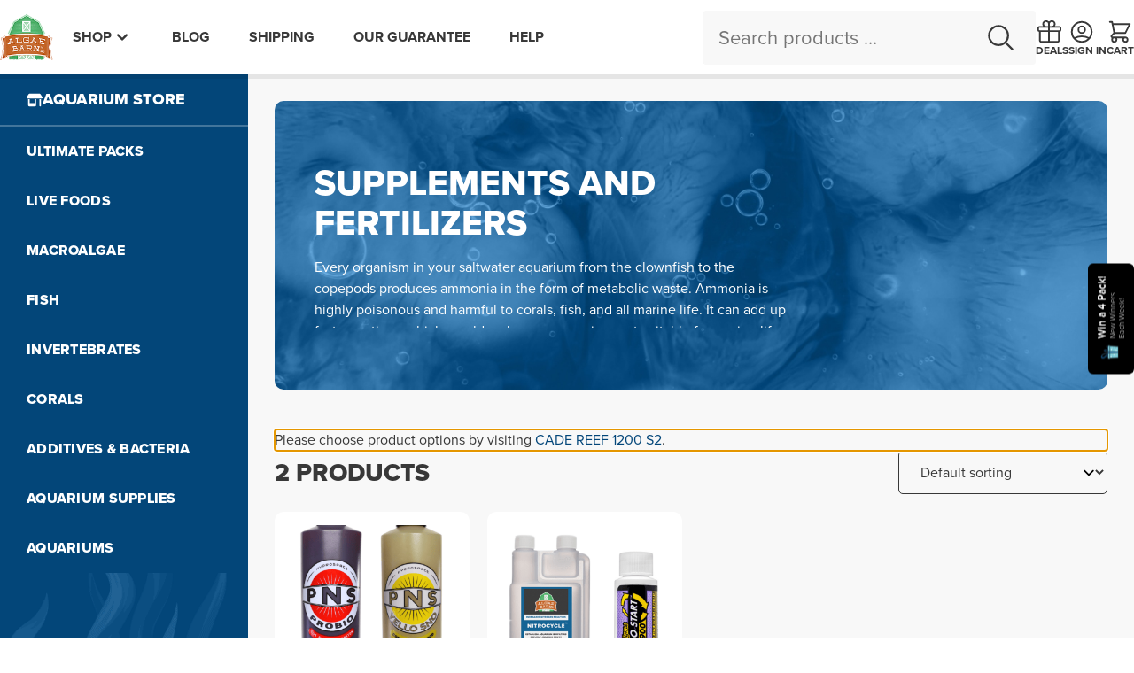

--- FILE ---
content_type: text/html; charset=UTF-8
request_url: https://www.algaebarn.com/shop/supplements-and-fertilizers/?add-to-cart=498542
body_size: 64969
content:
<!DOCTYPE html>
<html lang="en-US" dir="ltr">
<head >
<meta charset="UTF-8" /><script type="text/javascript">(window.NREUM||(NREUM={})).init={privacy:{cookies_enabled:true},ajax:{deny_list:["bam.nr-data.net"]},feature_flags:["soft_nav"],distributed_tracing:{enabled:true}};(window.NREUM||(NREUM={})).loader_config={agentID:"1103186488",accountID:"3676967",trustKey:"3676967",xpid:"VwAAV19VDxABVFBVDggOVlwC",licenseKey:"NRJS-8987a3df8488705ca39",applicationID:"1017999083",browserID:"1103186488"};;/*! For license information please see nr-loader-spa-1.308.0.min.js.LICENSE.txt */
(()=>{var e,t,r={384:(e,t,r)=>{"use strict";r.d(t,{NT:()=>a,US:()=>u,Zm:()=>o,bQ:()=>d,dV:()=>c,pV:()=>l});var n=r(6154),i=r(1863),s=r(1910);const a={beacon:"bam.nr-data.net",errorBeacon:"bam.nr-data.net"};function o(){return n.gm.NREUM||(n.gm.NREUM={}),void 0===n.gm.newrelic&&(n.gm.newrelic=n.gm.NREUM),n.gm.NREUM}function c(){let e=o();return e.o||(e.o={ST:n.gm.setTimeout,SI:n.gm.setImmediate||n.gm.setInterval,CT:n.gm.clearTimeout,XHR:n.gm.XMLHttpRequest,REQ:n.gm.Request,EV:n.gm.Event,PR:n.gm.Promise,MO:n.gm.MutationObserver,FETCH:n.gm.fetch,WS:n.gm.WebSocket},(0,s.i)(...Object.values(e.o))),e}function d(e,t){let r=o();r.initializedAgents??={},t.initializedAt={ms:(0,i.t)(),date:new Date},r.initializedAgents[e]=t}function u(e,t){o()[e]=t}function l(){return function(){let e=o();const t=e.info||{};e.info={beacon:a.beacon,errorBeacon:a.errorBeacon,...t}}(),function(){let e=o();const t=e.init||{};e.init={...t}}(),c(),function(){let e=o();const t=e.loader_config||{};e.loader_config={...t}}(),o()}},782:(e,t,r)=>{"use strict";r.d(t,{T:()=>n});const n=r(860).K7.pageViewTiming},860:(e,t,r)=>{"use strict";r.d(t,{$J:()=>u,K7:()=>c,P3:()=>d,XX:()=>i,Yy:()=>o,df:()=>s,qY:()=>n,v4:()=>a});const n="events",i="jserrors",s="browser/blobs",a="rum",o="browser/logs",c={ajax:"ajax",genericEvents:"generic_events",jserrors:i,logging:"logging",metrics:"metrics",pageAction:"page_action",pageViewEvent:"page_view_event",pageViewTiming:"page_view_timing",sessionReplay:"session_replay",sessionTrace:"session_trace",softNav:"soft_navigations",spa:"spa"},d={[c.pageViewEvent]:1,[c.pageViewTiming]:2,[c.metrics]:3,[c.jserrors]:4,[c.spa]:5,[c.ajax]:6,[c.sessionTrace]:7,[c.softNav]:8,[c.sessionReplay]:9,[c.logging]:10,[c.genericEvents]:11},u={[c.pageViewEvent]:a,[c.pageViewTiming]:n,[c.ajax]:n,[c.spa]:n,[c.softNav]:n,[c.metrics]:i,[c.jserrors]:i,[c.sessionTrace]:s,[c.sessionReplay]:s,[c.logging]:o,[c.genericEvents]:"ins"}},944:(e,t,r)=>{"use strict";r.d(t,{R:()=>i});var n=r(3241);function i(e,t){"function"==typeof console.debug&&(console.debug("New Relic Warning: https://github.com/newrelic/newrelic-browser-agent/blob/main/docs/warning-codes.md#".concat(e),t),(0,n.W)({agentIdentifier:null,drained:null,type:"data",name:"warn",feature:"warn",data:{code:e,secondary:t}}))}},993:(e,t,r)=>{"use strict";r.d(t,{A$:()=>s,ET:()=>a,TZ:()=>o,p_:()=>i});var n=r(860);const i={ERROR:"ERROR",WARN:"WARN",INFO:"INFO",DEBUG:"DEBUG",TRACE:"TRACE"},s={OFF:0,ERROR:1,WARN:2,INFO:3,DEBUG:4,TRACE:5},a="log",o=n.K7.logging},1541:(e,t,r)=>{"use strict";r.d(t,{U:()=>i,f:()=>n});const n={MFE:"MFE",BA:"BA"};function i(e,t){if(2!==t?.harvestEndpointVersion)return{};const r=t.agentRef.runtime.appMetadata.agents[0].entityGuid;return e?{"source.id":e.id,"source.name":e.name,"source.type":e.type,"parent.id":e.parent?.id||r,"parent.type":e.parent?.type||n.BA}:{"entity.guid":r,appId:t.agentRef.info.applicationID}}},1687:(e,t,r)=>{"use strict";r.d(t,{Ak:()=>d,Ze:()=>h,x3:()=>u});var n=r(3241),i=r(7836),s=r(3606),a=r(860),o=r(2646);const c={};function d(e,t){const r={staged:!1,priority:a.P3[t]||0};l(e),c[e].get(t)||c[e].set(t,r)}function u(e,t){e&&c[e]&&(c[e].get(t)&&c[e].delete(t),p(e,t,!1),c[e].size&&f(e))}function l(e){if(!e)throw new Error("agentIdentifier required");c[e]||(c[e]=new Map)}function h(e="",t="feature",r=!1){if(l(e),!e||!c[e].get(t)||r)return p(e,t);c[e].get(t).staged=!0,f(e)}function f(e){const t=Array.from(c[e]);t.every(([e,t])=>t.staged)&&(t.sort((e,t)=>e[1].priority-t[1].priority),t.forEach(([t])=>{c[e].delete(t),p(e,t)}))}function p(e,t,r=!0){const a=e?i.ee.get(e):i.ee,c=s.i.handlers;if(!a.aborted&&a.backlog&&c){if((0,n.W)({agentIdentifier:e,type:"lifecycle",name:"drain",feature:t}),r){const e=a.backlog[t],r=c[t];if(r){for(let t=0;e&&t<e.length;++t)g(e[t],r);Object.entries(r).forEach(([e,t])=>{Object.values(t||{}).forEach(t=>{t[0]?.on&&t[0]?.context()instanceof o.y&&t[0].on(e,t[1])})})}}a.isolatedBacklog||delete c[t],a.backlog[t]=null,a.emit("drain-"+t,[])}}function g(e,t){var r=e[1];Object.values(t[r]||{}).forEach(t=>{var r=e[0];if(t[0]===r){var n=t[1],i=e[3],s=e[2];n.apply(i,s)}})}},1738:(e,t,r)=>{"use strict";r.d(t,{U:()=>f,Y:()=>h});var n=r(3241),i=r(9908),s=r(1863),a=r(944),o=r(5701),c=r(3969),d=r(8362),u=r(860),l=r(4261);function h(e,t,r,s){const h=s||r;!h||h[e]&&h[e]!==d.d.prototype[e]||(h[e]=function(){(0,i.p)(c.xV,["API/"+e+"/called"],void 0,u.K7.metrics,r.ee),(0,n.W)({agentIdentifier:r.agentIdentifier,drained:!!o.B?.[r.agentIdentifier],type:"data",name:"api",feature:l.Pl+e,data:{}});try{return t.apply(this,arguments)}catch(e){(0,a.R)(23,e)}})}function f(e,t,r,n,a){const o=e.info;null===r?delete o.jsAttributes[t]:o.jsAttributes[t]=r,(a||null===r)&&(0,i.p)(l.Pl+n,[(0,s.t)(),t,r],void 0,"session",e.ee)}},1741:(e,t,r)=>{"use strict";r.d(t,{W:()=>s});var n=r(944),i=r(4261);class s{#e(e,...t){if(this[e]!==s.prototype[e])return this[e](...t);(0,n.R)(35,e)}addPageAction(e,t){return this.#e(i.hG,e,t)}register(e){return this.#e(i.eY,e)}recordCustomEvent(e,t){return this.#e(i.fF,e,t)}setPageViewName(e,t){return this.#e(i.Fw,e,t)}setCustomAttribute(e,t,r){return this.#e(i.cD,e,t,r)}noticeError(e,t){return this.#e(i.o5,e,t)}setUserId(e,t=!1){return this.#e(i.Dl,e,t)}setApplicationVersion(e){return this.#e(i.nb,e)}setErrorHandler(e){return this.#e(i.bt,e)}addRelease(e,t){return this.#e(i.k6,e,t)}log(e,t){return this.#e(i.$9,e,t)}start(){return this.#e(i.d3)}finished(e){return this.#e(i.BL,e)}recordReplay(){return this.#e(i.CH)}pauseReplay(){return this.#e(i.Tb)}addToTrace(e){return this.#e(i.U2,e)}setCurrentRouteName(e){return this.#e(i.PA,e)}interaction(e){return this.#e(i.dT,e)}wrapLogger(e,t,r){return this.#e(i.Wb,e,t,r)}measure(e,t){return this.#e(i.V1,e,t)}consent(e){return this.#e(i.Pv,e)}}},1863:(e,t,r)=>{"use strict";function n(){return Math.floor(performance.now())}r.d(t,{t:()=>n})},1910:(e,t,r)=>{"use strict";r.d(t,{i:()=>s});var n=r(944);const i=new Map;function s(...e){return e.every(e=>{if(i.has(e))return i.get(e);const t="function"==typeof e?e.toString():"",r=t.includes("[native code]"),s=t.includes("nrWrapper");return r||s||(0,n.R)(64,e?.name||t),i.set(e,r),r})}},2555:(e,t,r)=>{"use strict";r.d(t,{D:()=>o,f:()=>a});var n=r(384),i=r(8122);const s={beacon:n.NT.beacon,errorBeacon:n.NT.errorBeacon,licenseKey:void 0,applicationID:void 0,sa:void 0,queueTime:void 0,applicationTime:void 0,ttGuid:void 0,user:void 0,account:void 0,product:void 0,extra:void 0,jsAttributes:{},userAttributes:void 0,atts:void 0,transactionName:void 0,tNamePlain:void 0};function a(e){try{return!!e.licenseKey&&!!e.errorBeacon&&!!e.applicationID}catch(e){return!1}}const o=e=>(0,i.a)(e,s)},2614:(e,t,r)=>{"use strict";r.d(t,{BB:()=>a,H3:()=>n,g:()=>d,iL:()=>c,tS:()=>o,uh:()=>i,wk:()=>s});const n="NRBA",i="SESSION",s=144e5,a=18e5,o={STARTED:"session-started",PAUSE:"session-pause",RESET:"session-reset",RESUME:"session-resume",UPDATE:"session-update"},c={SAME_TAB:"same-tab",CROSS_TAB:"cross-tab"},d={OFF:0,FULL:1,ERROR:2}},2646:(e,t,r)=>{"use strict";r.d(t,{y:()=>n});class n{constructor(e){this.contextId=e}}},2843:(e,t,r)=>{"use strict";r.d(t,{G:()=>s,u:()=>i});var n=r(3878);function i(e,t=!1,r,i){(0,n.DD)("visibilitychange",function(){if(t)return void("hidden"===document.visibilityState&&e());e(document.visibilityState)},r,i)}function s(e,t,r){(0,n.sp)("pagehide",e,t,r)}},3241:(e,t,r)=>{"use strict";r.d(t,{W:()=>s});var n=r(6154);const i="newrelic";function s(e={}){try{n.gm.dispatchEvent(new CustomEvent(i,{detail:e}))}catch(e){}}},3304:(e,t,r)=>{"use strict";r.d(t,{A:()=>s});var n=r(7836);const i=()=>{const e=new WeakSet;return(t,r)=>{if("object"==typeof r&&null!==r){if(e.has(r))return;e.add(r)}return r}};function s(e){try{return JSON.stringify(e,i())??""}catch(e){try{n.ee.emit("internal-error",[e])}catch(e){}return""}}},3333:(e,t,r)=>{"use strict";r.d(t,{$v:()=>u,TZ:()=>n,Xh:()=>c,Zp:()=>i,kd:()=>d,mq:()=>o,nf:()=>a,qN:()=>s});const n=r(860).K7.genericEvents,i=["auxclick","click","copy","keydown","paste","scrollend"],s=["focus","blur"],a=4,o=1e3,c=2e3,d=["PageAction","UserAction","BrowserPerformance"],u={RESOURCES:"experimental.resources",REGISTER:"register"}},3434:(e,t,r)=>{"use strict";r.d(t,{Jt:()=>s,YM:()=>d});var n=r(7836),i=r(5607);const s="nr@original:".concat(i.W),a=50;var o=Object.prototype.hasOwnProperty,c=!1;function d(e,t){return e||(e=n.ee),r.inPlace=function(e,t,n,i,s){n||(n="");const a="-"===n.charAt(0);for(let o=0;o<t.length;o++){const c=t[o],d=e[c];l(d)||(e[c]=r(d,a?c+n:n,i,c,s))}},r.flag=s,r;function r(t,r,n,c,d){return l(t)?t:(r||(r=""),nrWrapper[s]=t,function(e,t,r){if(Object.defineProperty&&Object.keys)try{return Object.keys(e).forEach(function(r){Object.defineProperty(t,r,{get:function(){return e[r]},set:function(t){return e[r]=t,t}})}),t}catch(e){u([e],r)}for(var n in e)o.call(e,n)&&(t[n]=e[n])}(t,nrWrapper,e),nrWrapper);function nrWrapper(){var s,o,l,h;let f;try{o=this,s=[...arguments],l="function"==typeof n?n(s,o):n||{}}catch(t){u([t,"",[s,o,c],l],e)}i(r+"start",[s,o,c],l,d);const p=performance.now();let g;try{return h=t.apply(o,s),g=performance.now(),h}catch(e){throw g=performance.now(),i(r+"err",[s,o,e],l,d),f=e,f}finally{const e=g-p,t={start:p,end:g,duration:e,isLongTask:e>=a,methodName:c,thrownError:f};t.isLongTask&&i("long-task",[t,o],l,d),i(r+"end",[s,o,h],l,d)}}}function i(r,n,i,s){if(!c||t){var a=c;c=!0;try{e.emit(r,n,i,t,s)}catch(t){u([t,r,n,i],e)}c=a}}}function u(e,t){t||(t=n.ee);try{t.emit("internal-error",e)}catch(e){}}function l(e){return!(e&&"function"==typeof e&&e.apply&&!e[s])}},3606:(e,t,r)=>{"use strict";r.d(t,{i:()=>s});var n=r(9908);s.on=a;var i=s.handlers={};function s(e,t,r,s){a(s||n.d,i,e,t,r)}function a(e,t,r,i,s){s||(s="feature"),e||(e=n.d);var a=t[s]=t[s]||{};(a[r]=a[r]||[]).push([e,i])}},3738:(e,t,r)=>{"use strict";r.d(t,{He:()=>i,Kp:()=>o,Lc:()=>d,Rz:()=>u,TZ:()=>n,bD:()=>s,d3:()=>a,jx:()=>l,sl:()=>h,uP:()=>c});const n=r(860).K7.sessionTrace,i="bstResource",s="resource",a="-start",o="-end",c="fn"+a,d="fn"+o,u="pushState",l=1e3,h=3e4},3785:(e,t,r)=>{"use strict";r.d(t,{R:()=>c,b:()=>d});var n=r(9908),i=r(1863),s=r(860),a=r(3969),o=r(993);function c(e,t,r={},c=o.p_.INFO,d=!0,u,l=(0,i.t)()){(0,n.p)(a.xV,["API/logging/".concat(c.toLowerCase(),"/called")],void 0,s.K7.metrics,e),(0,n.p)(o.ET,[l,t,r,c,d,u],void 0,s.K7.logging,e)}function d(e){return"string"==typeof e&&Object.values(o.p_).some(t=>t===e.toUpperCase().trim())}},3878:(e,t,r)=>{"use strict";function n(e,t){return{capture:e,passive:!1,signal:t}}function i(e,t,r=!1,i){window.addEventListener(e,t,n(r,i))}function s(e,t,r=!1,i){document.addEventListener(e,t,n(r,i))}r.d(t,{DD:()=>s,jT:()=>n,sp:()=>i})},3962:(e,t,r)=>{"use strict";r.d(t,{AM:()=>a,O2:()=>l,OV:()=>s,Qu:()=>h,TZ:()=>c,ih:()=>f,pP:()=>o,t1:()=>u,tC:()=>i,wD:()=>d});var n=r(860);const i=["click","keydown","submit"],s="popstate",a="api",o="initialPageLoad",c=n.K7.softNav,d=5e3,u=500,l={INITIAL_PAGE_LOAD:"",ROUTE_CHANGE:1,UNSPECIFIED:2},h={INTERACTION:1,AJAX:2,CUSTOM_END:3,CUSTOM_TRACER:4},f={IP:"in progress",PF:"pending finish",FIN:"finished",CAN:"cancelled"}},3969:(e,t,r)=>{"use strict";r.d(t,{TZ:()=>n,XG:()=>o,rs:()=>i,xV:()=>a,z_:()=>s});const n=r(860).K7.metrics,i="sm",s="cm",a="storeSupportabilityMetrics",o="storeEventMetrics"},4234:(e,t,r)=>{"use strict";r.d(t,{W:()=>s});var n=r(7836),i=r(1687);class s{constructor(e,t){this.agentIdentifier=e,this.ee=n.ee.get(e),this.featureName=t,this.blocked=!1}deregisterDrain(){(0,i.x3)(this.agentIdentifier,this.featureName)}}},4261:(e,t,r)=>{"use strict";r.d(t,{$9:()=>u,BL:()=>c,CH:()=>p,Dl:()=>R,Fw:()=>w,PA:()=>v,Pl:()=>n,Pv:()=>A,Tb:()=>h,U2:()=>a,V1:()=>E,Wb:()=>T,bt:()=>y,cD:()=>b,d3:()=>x,dT:()=>d,eY:()=>g,fF:()=>f,hG:()=>s,hw:()=>i,k6:()=>o,nb:()=>m,o5:()=>l});const n="api-",i=n+"ixn-",s="addPageAction",a="addToTrace",o="addRelease",c="finished",d="interaction",u="log",l="noticeError",h="pauseReplay",f="recordCustomEvent",p="recordReplay",g="register",m="setApplicationVersion",v="setCurrentRouteName",b="setCustomAttribute",y="setErrorHandler",w="setPageViewName",R="setUserId",x="start",T="wrapLogger",E="measure",A="consent"},5205:(e,t,r)=>{"use strict";r.d(t,{j:()=>S});var n=r(384),i=r(1741);var s=r(2555),a=r(3333);const o=e=>{if(!e||"string"!=typeof e)return!1;try{document.createDocumentFragment().querySelector(e)}catch{return!1}return!0};var c=r(2614),d=r(944),u=r(8122);const l="[data-nr-mask]",h=e=>(0,u.a)(e,(()=>{const e={feature_flags:[],experimental:{allow_registered_children:!1,resources:!1},mask_selector:"*",block_selector:"[data-nr-block]",mask_input_options:{color:!1,date:!1,"datetime-local":!1,email:!1,month:!1,number:!1,range:!1,search:!1,tel:!1,text:!1,time:!1,url:!1,week:!1,textarea:!1,select:!1,password:!0}};return{ajax:{deny_list:void 0,block_internal:!0,enabled:!0,autoStart:!0},api:{get allow_registered_children(){return e.feature_flags.includes(a.$v.REGISTER)||e.experimental.allow_registered_children},set allow_registered_children(t){e.experimental.allow_registered_children=t},duplicate_registered_data:!1},browser_consent_mode:{enabled:!1},distributed_tracing:{enabled:void 0,exclude_newrelic_header:void 0,cors_use_newrelic_header:void 0,cors_use_tracecontext_headers:void 0,allowed_origins:void 0},get feature_flags(){return e.feature_flags},set feature_flags(t){e.feature_flags=t},generic_events:{enabled:!0,autoStart:!0},harvest:{interval:30},jserrors:{enabled:!0,autoStart:!0},logging:{enabled:!0,autoStart:!0},metrics:{enabled:!0,autoStart:!0},obfuscate:void 0,page_action:{enabled:!0},page_view_event:{enabled:!0,autoStart:!0},page_view_timing:{enabled:!0,autoStart:!0},performance:{capture_marks:!1,capture_measures:!1,capture_detail:!0,resources:{get enabled(){return e.feature_flags.includes(a.$v.RESOURCES)||e.experimental.resources},set enabled(t){e.experimental.resources=t},asset_types:[],first_party_domains:[],ignore_newrelic:!0}},privacy:{cookies_enabled:!0},proxy:{assets:void 0,beacon:void 0},session:{expiresMs:c.wk,inactiveMs:c.BB},session_replay:{autoStart:!0,enabled:!1,preload:!1,sampling_rate:10,error_sampling_rate:100,collect_fonts:!1,inline_images:!1,fix_stylesheets:!0,mask_all_inputs:!0,get mask_text_selector(){return e.mask_selector},set mask_text_selector(t){o(t)?e.mask_selector="".concat(t,",").concat(l):""===t||null===t?e.mask_selector=l:(0,d.R)(5,t)},get block_class(){return"nr-block"},get ignore_class(){return"nr-ignore"},get mask_text_class(){return"nr-mask"},get block_selector(){return e.block_selector},set block_selector(t){o(t)?e.block_selector+=",".concat(t):""!==t&&(0,d.R)(6,t)},get mask_input_options(){return e.mask_input_options},set mask_input_options(t){t&&"object"==typeof t?e.mask_input_options={...t,password:!0}:(0,d.R)(7,t)}},session_trace:{enabled:!0,autoStart:!0},soft_navigations:{enabled:!0,autoStart:!0},spa:{enabled:!0,autoStart:!0},ssl:void 0,user_actions:{enabled:!0,elementAttributes:["id","className","tagName","type"]}}})());var f=r(6154),p=r(9324);let g=0;const m={buildEnv:p.F3,distMethod:p.Xs,version:p.xv,originTime:f.WN},v={consented:!1},b={appMetadata:{},get consented(){return this.session?.state?.consent||v.consented},set consented(e){v.consented=e},customTransaction:void 0,denyList:void 0,disabled:!1,harvester:void 0,isolatedBacklog:!1,isRecording:!1,loaderType:void 0,maxBytes:3e4,obfuscator:void 0,onerror:void 0,ptid:void 0,releaseIds:{},session:void 0,timeKeeper:void 0,registeredEntities:[],jsAttributesMetadata:{bytes:0},get harvestCount(){return++g}},y=e=>{const t=(0,u.a)(e,b),r=Object.keys(m).reduce((e,t)=>(e[t]={value:m[t],writable:!1,configurable:!0,enumerable:!0},e),{});return Object.defineProperties(t,r)};var w=r(5701);const R=e=>{const t=e.startsWith("http");e+="/",r.p=t?e:"https://"+e};var x=r(7836),T=r(3241);const E={accountID:void 0,trustKey:void 0,agentID:void 0,licenseKey:void 0,applicationID:void 0,xpid:void 0},A=e=>(0,u.a)(e,E),_=new Set;function S(e,t={},r,a){let{init:o,info:c,loader_config:d,runtime:u={},exposed:l=!0}=t;if(!c){const e=(0,n.pV)();o=e.init,c=e.info,d=e.loader_config}e.init=h(o||{}),e.loader_config=A(d||{}),c.jsAttributes??={},f.bv&&(c.jsAttributes.isWorker=!0),e.info=(0,s.D)(c);const p=e.init,g=[c.beacon,c.errorBeacon];_.has(e.agentIdentifier)||(p.proxy.assets&&(R(p.proxy.assets),g.push(p.proxy.assets)),p.proxy.beacon&&g.push(p.proxy.beacon),e.beacons=[...g],function(e){const t=(0,n.pV)();Object.getOwnPropertyNames(i.W.prototype).forEach(r=>{const n=i.W.prototype[r];if("function"!=typeof n||"constructor"===n)return;let s=t[r];e[r]&&!1!==e.exposed&&"micro-agent"!==e.runtime?.loaderType&&(t[r]=(...t)=>{const n=e[r](...t);return s?s(...t):n})})}(e),(0,n.US)("activatedFeatures",w.B)),u.denyList=[...p.ajax.deny_list||[],...p.ajax.block_internal?g:[]],u.ptid=e.agentIdentifier,u.loaderType=r,e.runtime=y(u),_.has(e.agentIdentifier)||(e.ee=x.ee.get(e.agentIdentifier),e.exposed=l,(0,T.W)({agentIdentifier:e.agentIdentifier,drained:!!w.B?.[e.agentIdentifier],type:"lifecycle",name:"initialize",feature:void 0,data:e.config})),_.add(e.agentIdentifier)}},5270:(e,t,r)=>{"use strict";r.d(t,{Aw:()=>a,SR:()=>s,rF:()=>o});var n=r(384),i=r(7767);function s(e){return!!(0,n.dV)().o.MO&&(0,i.V)(e)&&!0===e?.session_trace.enabled}function a(e){return!0===e?.session_replay.preload&&s(e)}function o(e,t){try{if("string"==typeof t?.type){if("password"===t.type.toLowerCase())return"*".repeat(e?.length||0);if(void 0!==t?.dataset?.nrUnmask||t?.classList?.contains("nr-unmask"))return e}}catch(e){}return"string"==typeof e?e.replace(/[\S]/g,"*"):"*".repeat(e?.length||0)}},5289:(e,t,r)=>{"use strict";r.d(t,{GG:()=>a,Qr:()=>c,sB:()=>o});var n=r(3878),i=r(6389);function s(){return"undefined"==typeof document||"complete"===document.readyState}function a(e,t){if(s())return e();const r=(0,i.J)(e),a=setInterval(()=>{s()&&(clearInterval(a),r())},500);(0,n.sp)("load",r,t)}function o(e){if(s())return e();(0,n.DD)("DOMContentLoaded",e)}function c(e){if(s())return e();(0,n.sp)("popstate",e)}},5607:(e,t,r)=>{"use strict";r.d(t,{W:()=>n});const n=(0,r(9566).bz)()},5701:(e,t,r)=>{"use strict";r.d(t,{B:()=>s,t:()=>a});var n=r(3241);const i=new Set,s={};function a(e,t){const r=t.agentIdentifier;s[r]??={},e&&"object"==typeof e&&(i.has(r)||(t.ee.emit("rumresp",[e]),s[r]=e,i.add(r),(0,n.W)({agentIdentifier:r,loaded:!0,drained:!0,type:"lifecycle",name:"load",feature:void 0,data:e})))}},6154:(e,t,r)=>{"use strict";r.d(t,{OF:()=>d,RI:()=>i,WN:()=>h,bv:()=>s,eN:()=>f,gm:()=>a,lR:()=>l,m:()=>c,mw:()=>o,sb:()=>u});var n=r(1863);const i="undefined"!=typeof window&&!!window.document,s="undefined"!=typeof WorkerGlobalScope&&("undefined"!=typeof self&&self instanceof WorkerGlobalScope&&self.navigator instanceof WorkerNavigator||"undefined"!=typeof globalThis&&globalThis instanceof WorkerGlobalScope&&globalThis.navigator instanceof WorkerNavigator),a=i?window:"undefined"!=typeof WorkerGlobalScope&&("undefined"!=typeof self&&self instanceof WorkerGlobalScope&&self||"undefined"!=typeof globalThis&&globalThis instanceof WorkerGlobalScope&&globalThis),o=Boolean("hidden"===a?.document?.visibilityState),c=""+a?.location,d=/iPad|iPhone|iPod/.test(a.navigator?.userAgent),u=d&&"undefined"==typeof SharedWorker,l=(()=>{const e=a.navigator?.userAgent?.match(/Firefox[/\s](\d+\.\d+)/);return Array.isArray(e)&&e.length>=2?+e[1]:0})(),h=Date.now()-(0,n.t)(),f=()=>"undefined"!=typeof PerformanceNavigationTiming&&a?.performance?.getEntriesByType("navigation")?.[0]?.responseStart},6344:(e,t,r)=>{"use strict";r.d(t,{BB:()=>u,Qb:()=>l,TZ:()=>i,Ug:()=>a,Vh:()=>s,_s:()=>o,bc:()=>d,yP:()=>c});var n=r(2614);const i=r(860).K7.sessionReplay,s="errorDuringReplay",a=.12,o={DomContentLoaded:0,Load:1,FullSnapshot:2,IncrementalSnapshot:3,Meta:4,Custom:5},c={[n.g.ERROR]:15e3,[n.g.FULL]:3e5,[n.g.OFF]:0},d={RESET:{message:"Session was reset",sm:"Reset"},IMPORT:{message:"Recorder failed to import",sm:"Import"},TOO_MANY:{message:"429: Too Many Requests",sm:"Too-Many"},TOO_BIG:{message:"Payload was too large",sm:"Too-Big"},CROSS_TAB:{message:"Session Entity was set to OFF on another tab",sm:"Cross-Tab"},ENTITLEMENTS:{message:"Session Replay is not allowed and will not be started",sm:"Entitlement"}},u=5e3,l={API:"api",RESUME:"resume",SWITCH_TO_FULL:"switchToFull",INITIALIZE:"initialize",PRELOAD:"preload"}},6389:(e,t,r)=>{"use strict";function n(e,t=500,r={}){const n=r?.leading||!1;let i;return(...r)=>{n&&void 0===i&&(e.apply(this,r),i=setTimeout(()=>{i=clearTimeout(i)},t)),n||(clearTimeout(i),i=setTimeout(()=>{e.apply(this,r)},t))}}function i(e){let t=!1;return(...r)=>{t||(t=!0,e.apply(this,r))}}r.d(t,{J:()=>i,s:()=>n})},6630:(e,t,r)=>{"use strict";r.d(t,{T:()=>n});const n=r(860).K7.pageViewEvent},6774:(e,t,r)=>{"use strict";r.d(t,{T:()=>n});const n=r(860).K7.jserrors},7295:(e,t,r)=>{"use strict";r.d(t,{Xv:()=>a,gX:()=>i,iW:()=>s});var n=[];function i(e){if(!e||s(e))return!1;if(0===n.length)return!0;if("*"===n[0].hostname)return!1;for(var t=0;t<n.length;t++){var r=n[t];if(r.hostname.test(e.hostname)&&r.pathname.test(e.pathname))return!1}return!0}function s(e){return void 0===e.hostname}function a(e){if(n=[],e&&e.length)for(var t=0;t<e.length;t++){let r=e[t];if(!r)continue;if("*"===r)return void(n=[{hostname:"*"}]);0===r.indexOf("http://")?r=r.substring(7):0===r.indexOf("https://")&&(r=r.substring(8));const i=r.indexOf("/");let s,a;i>0?(s=r.substring(0,i),a=r.substring(i)):(s=r,a="*");let[c]=s.split(":");n.push({hostname:o(c),pathname:o(a,!0)})}}function o(e,t=!1){const r=e.replace(/[.+?^${}()|[\]\\]/g,e=>"\\"+e).replace(/\*/g,".*?");return new RegExp((t?"^":"")+r+"$")}},7485:(e,t,r)=>{"use strict";r.d(t,{D:()=>i});var n=r(6154);function i(e){if(0===(e||"").indexOf("data:"))return{protocol:"data"};try{const t=new URL(e,location.href),r={port:t.port,hostname:t.hostname,pathname:t.pathname,search:t.search,protocol:t.protocol.slice(0,t.protocol.indexOf(":")),sameOrigin:t.protocol===n.gm?.location?.protocol&&t.host===n.gm?.location?.host};return r.port&&""!==r.port||("http:"===t.protocol&&(r.port="80"),"https:"===t.protocol&&(r.port="443")),r.pathname&&""!==r.pathname?r.pathname.startsWith("/")||(r.pathname="/".concat(r.pathname)):r.pathname="/",r}catch(e){return{}}}},7699:(e,t,r)=>{"use strict";r.d(t,{It:()=>s,KC:()=>o,No:()=>i,qh:()=>a});var n=r(860);const i=16e3,s=1e6,a="SESSION_ERROR",o={[n.K7.logging]:!0,[n.K7.genericEvents]:!1,[n.K7.jserrors]:!1,[n.K7.ajax]:!1}},7767:(e,t,r)=>{"use strict";r.d(t,{V:()=>i});var n=r(6154);const i=e=>n.RI&&!0===e?.privacy.cookies_enabled},7836:(e,t,r)=>{"use strict";r.d(t,{P:()=>o,ee:()=>c});var n=r(384),i=r(8990),s=r(2646),a=r(5607);const o="nr@context:".concat(a.W),c=function e(t,r){var n={},a={},u={},l=!1;try{l=16===r.length&&d.initializedAgents?.[r]?.runtime.isolatedBacklog}catch(e){}var h={on:p,addEventListener:p,removeEventListener:function(e,t){var r=n[e];if(!r)return;for(var i=0;i<r.length;i++)r[i]===t&&r.splice(i,1)},emit:function(e,r,n,i,s){!1!==s&&(s=!0);if(c.aborted&&!i)return;t&&s&&t.emit(e,r,n);var o=f(n);g(e).forEach(e=>{e.apply(o,r)});var d=v()[a[e]];d&&d.push([h,e,r,o]);return o},get:m,listeners:g,context:f,buffer:function(e,t){const r=v();if(t=t||"feature",h.aborted)return;Object.entries(e||{}).forEach(([e,n])=>{a[n]=t,t in r||(r[t]=[])})},abort:function(){h._aborted=!0,Object.keys(h.backlog).forEach(e=>{delete h.backlog[e]})},isBuffering:function(e){return!!v()[a[e]]},debugId:r,backlog:l?{}:t&&"object"==typeof t.backlog?t.backlog:{},isolatedBacklog:l};return Object.defineProperty(h,"aborted",{get:()=>{let e=h._aborted||!1;return e||(t&&(e=t.aborted),e)}}),h;function f(e){return e&&e instanceof s.y?e:e?(0,i.I)(e,o,()=>new s.y(o)):new s.y(o)}function p(e,t){n[e]=g(e).concat(t)}function g(e){return n[e]||[]}function m(t){return u[t]=u[t]||e(h,t)}function v(){return h.backlog}}(void 0,"globalEE"),d=(0,n.Zm)();d.ee||(d.ee=c)},8122:(e,t,r)=>{"use strict";r.d(t,{a:()=>i});var n=r(944);function i(e,t){try{if(!e||"object"!=typeof e)return(0,n.R)(3);if(!t||"object"!=typeof t)return(0,n.R)(4);const r=Object.create(Object.getPrototypeOf(t),Object.getOwnPropertyDescriptors(t)),s=0===Object.keys(r).length?e:r;for(let a in s)if(void 0!==e[a])try{if(null===e[a]){r[a]=null;continue}Array.isArray(e[a])&&Array.isArray(t[a])?r[a]=Array.from(new Set([...e[a],...t[a]])):"object"==typeof e[a]&&"object"==typeof t[a]?r[a]=i(e[a],t[a]):r[a]=e[a]}catch(e){r[a]||(0,n.R)(1,e)}return r}catch(e){(0,n.R)(2,e)}}},8139:(e,t,r)=>{"use strict";r.d(t,{u:()=>h});var n=r(7836),i=r(3434),s=r(8990),a=r(6154);const o={},c=a.gm.XMLHttpRequest,d="addEventListener",u="removeEventListener",l="nr@wrapped:".concat(n.P);function h(e){var t=function(e){return(e||n.ee).get("events")}(e);if(o[t.debugId]++)return t;o[t.debugId]=1;var r=(0,i.YM)(t,!0);function h(e){r.inPlace(e,[d,u],"-",p)}function p(e,t){return e[1]}return"getPrototypeOf"in Object&&(a.RI&&f(document,h),c&&f(c.prototype,h),f(a.gm,h)),t.on(d+"-start",function(e,t){var n=e[1];if(null!==n&&("function"==typeof n||"object"==typeof n)&&"newrelic"!==e[0]){var i=(0,s.I)(n,l,function(){var e={object:function(){if("function"!=typeof n.handleEvent)return;return n.handleEvent.apply(n,arguments)},function:n}[typeof n];return e?r(e,"fn-",null,e.name||"anonymous"):n});this.wrapped=e[1]=i}}),t.on(u+"-start",function(e){e[1]=this.wrapped||e[1]}),t}function f(e,t,...r){let n=e;for(;"object"==typeof n&&!Object.prototype.hasOwnProperty.call(n,d);)n=Object.getPrototypeOf(n);n&&t(n,...r)}},8362:(e,t,r)=>{"use strict";r.d(t,{d:()=>s});var n=r(9566),i=r(1741);class s extends i.W{agentIdentifier=(0,n.LA)(16)}},8374:(e,t,r)=>{r.nc=(()=>{try{return document?.currentScript?.nonce}catch(e){}return""})()},8990:(e,t,r)=>{"use strict";r.d(t,{I:()=>i});var n=Object.prototype.hasOwnProperty;function i(e,t,r){if(n.call(e,t))return e[t];var i=r();if(Object.defineProperty&&Object.keys)try{return Object.defineProperty(e,t,{value:i,writable:!0,enumerable:!1}),i}catch(e){}return e[t]=i,i}},9119:(e,t,r)=>{"use strict";r.d(t,{L:()=>s});var n=/([^?#]*)[^#]*(#[^?]*|$).*/,i=/([^?#]*)().*/;function s(e,t){return e?e.replace(t?n:i,"$1$2"):e}},9300:(e,t,r)=>{"use strict";r.d(t,{T:()=>n});const n=r(860).K7.ajax},9324:(e,t,r)=>{"use strict";r.d(t,{AJ:()=>a,F3:()=>i,Xs:()=>s,Yq:()=>o,xv:()=>n});const n="1.308.0",i="PROD",s="CDN",a="@newrelic/rrweb",o="1.0.1"},9566:(e,t,r)=>{"use strict";r.d(t,{LA:()=>o,ZF:()=>c,bz:()=>a,el:()=>d});var n=r(6154);const i="xxxxxxxx-xxxx-4xxx-yxxx-xxxxxxxxxxxx";function s(e,t){return e?15&e[t]:16*Math.random()|0}function a(){const e=n.gm?.crypto||n.gm?.msCrypto;let t,r=0;return e&&e.getRandomValues&&(t=e.getRandomValues(new Uint8Array(30))),i.split("").map(e=>"x"===e?s(t,r++).toString(16):"y"===e?(3&s()|8).toString(16):e).join("")}function o(e){const t=n.gm?.crypto||n.gm?.msCrypto;let r,i=0;t&&t.getRandomValues&&(r=t.getRandomValues(new Uint8Array(e)));const a=[];for(var o=0;o<e;o++)a.push(s(r,i++).toString(16));return a.join("")}function c(){return o(16)}function d(){return o(32)}},9908:(e,t,r)=>{"use strict";r.d(t,{d:()=>n,p:()=>i});var n=r(7836).ee.get("handle");function i(e,t,r,i,s){s?(s.buffer([e],i),s.emit(e,t,r)):(n.buffer([e],i),n.emit(e,t,r))}}},n={};function i(e){var t=n[e];if(void 0!==t)return t.exports;var s=n[e]={exports:{}};return r[e](s,s.exports,i),s.exports}i.m=r,i.d=(e,t)=>{for(var r in t)i.o(t,r)&&!i.o(e,r)&&Object.defineProperty(e,r,{enumerable:!0,get:t[r]})},i.f={},i.e=e=>Promise.all(Object.keys(i.f).reduce((t,r)=>(i.f[r](e,t),t),[])),i.u=e=>({212:"nr-spa-compressor",249:"nr-spa-recorder",478:"nr-spa"}[e]+"-1.308.0.min.js"),i.o=(e,t)=>Object.prototype.hasOwnProperty.call(e,t),e={},t="NRBA-1.308.0.PROD:",i.l=(r,n,s,a)=>{if(e[r])e[r].push(n);else{var o,c;if(void 0!==s)for(var d=document.getElementsByTagName("script"),u=0;u<d.length;u++){var l=d[u];if(l.getAttribute("src")==r||l.getAttribute("data-webpack")==t+s){o=l;break}}if(!o){c=!0;var h={478:"sha512-RSfSVnmHk59T/uIPbdSE0LPeqcEdF4/+XhfJdBuccH5rYMOEZDhFdtnh6X6nJk7hGpzHd9Ujhsy7lZEz/ORYCQ==",249:"sha512-ehJXhmntm85NSqW4MkhfQqmeKFulra3klDyY0OPDUE+sQ3GokHlPh1pmAzuNy//3j4ac6lzIbmXLvGQBMYmrkg==",212:"sha512-B9h4CR46ndKRgMBcK+j67uSR2RCnJfGefU+A7FrgR/k42ovXy5x/MAVFiSvFxuVeEk/pNLgvYGMp1cBSK/G6Fg=="};(o=document.createElement("script")).charset="utf-8",i.nc&&o.setAttribute("nonce",i.nc),o.setAttribute("data-webpack",t+s),o.src=r,0!==o.src.indexOf(window.location.origin+"/")&&(o.crossOrigin="anonymous"),h[a]&&(o.integrity=h[a])}e[r]=[n];var f=(t,n)=>{o.onerror=o.onload=null,clearTimeout(p);var i=e[r];if(delete e[r],o.parentNode&&o.parentNode.removeChild(o),i&&i.forEach(e=>e(n)),t)return t(n)},p=setTimeout(f.bind(null,void 0,{type:"timeout",target:o}),12e4);o.onerror=f.bind(null,o.onerror),o.onload=f.bind(null,o.onload),c&&document.head.appendChild(o)}},i.r=e=>{"undefined"!=typeof Symbol&&Symbol.toStringTag&&Object.defineProperty(e,Symbol.toStringTag,{value:"Module"}),Object.defineProperty(e,"__esModule",{value:!0})},i.p="https://js-agent.newrelic.com/",(()=>{var e={38:0,788:0};i.f.j=(t,r)=>{var n=i.o(e,t)?e[t]:void 0;if(0!==n)if(n)r.push(n[2]);else{var s=new Promise((r,i)=>n=e[t]=[r,i]);r.push(n[2]=s);var a=i.p+i.u(t),o=new Error;i.l(a,r=>{if(i.o(e,t)&&(0!==(n=e[t])&&(e[t]=void 0),n)){var s=r&&("load"===r.type?"missing":r.type),a=r&&r.target&&r.target.src;o.message="Loading chunk "+t+" failed: ("+s+": "+a+")",o.name="ChunkLoadError",o.type=s,o.request=a,n[1](o)}},"chunk-"+t,t)}};var t=(t,r)=>{var n,s,[a,o,c]=r,d=0;if(a.some(t=>0!==e[t])){for(n in o)i.o(o,n)&&(i.m[n]=o[n]);if(c)c(i)}for(t&&t(r);d<a.length;d++)s=a[d],i.o(e,s)&&e[s]&&e[s][0](),e[s]=0},r=self["webpackChunk:NRBA-1.308.0.PROD"]=self["webpackChunk:NRBA-1.308.0.PROD"]||[];r.forEach(t.bind(null,0)),r.push=t.bind(null,r.push.bind(r))})(),(()=>{"use strict";i(8374);var e=i(8362),t=i(860);const r=Object.values(t.K7);var n=i(5205);var s=i(9908),a=i(1863),o=i(4261),c=i(1738);var d=i(1687),u=i(4234),l=i(5289),h=i(6154),f=i(944),p=i(5270),g=i(7767),m=i(6389),v=i(7699);class b extends u.W{constructor(e,t){super(e.agentIdentifier,t),this.agentRef=e,this.abortHandler=void 0,this.featAggregate=void 0,this.loadedSuccessfully=void 0,this.onAggregateImported=new Promise(e=>{this.loadedSuccessfully=e}),this.deferred=Promise.resolve(),!1===e.init[this.featureName].autoStart?this.deferred=new Promise((t,r)=>{this.ee.on("manual-start-all",(0,m.J)(()=>{(0,d.Ak)(e.agentIdentifier,this.featureName),t()}))}):(0,d.Ak)(e.agentIdentifier,t)}importAggregator(e,t,r={}){if(this.featAggregate)return;const n=async()=>{let n;await this.deferred;try{if((0,g.V)(e.init)){const{setupAgentSession:t}=await i.e(478).then(i.bind(i,8766));n=t(e)}}catch(e){(0,f.R)(20,e),this.ee.emit("internal-error",[e]),(0,s.p)(v.qh,[e],void 0,this.featureName,this.ee)}try{if(!this.#t(this.featureName,n,e.init))return(0,d.Ze)(this.agentIdentifier,this.featureName),void this.loadedSuccessfully(!1);const{Aggregate:i}=await t();this.featAggregate=new i(e,r),e.runtime.harvester.initializedAggregates.push(this.featAggregate),this.loadedSuccessfully(!0)}catch(e){(0,f.R)(34,e),this.abortHandler?.(),(0,d.Ze)(this.agentIdentifier,this.featureName,!0),this.loadedSuccessfully(!1),this.ee&&this.ee.abort()}};h.RI?(0,l.GG)(()=>n(),!0):n()}#t(e,r,n){if(this.blocked)return!1;switch(e){case t.K7.sessionReplay:return(0,p.SR)(n)&&!!r;case t.K7.sessionTrace:return!!r;default:return!0}}}var y=i(6630),w=i(2614),R=i(3241);class x extends b{static featureName=y.T;constructor(e){var t;super(e,y.T),this.setupInspectionEvents(e.agentIdentifier),t=e,(0,c.Y)(o.Fw,function(e,r){"string"==typeof e&&("/"!==e.charAt(0)&&(e="/"+e),t.runtime.customTransaction=(r||"http://custom.transaction")+e,(0,s.p)(o.Pl+o.Fw,[(0,a.t)()],void 0,void 0,t.ee))},t),this.importAggregator(e,()=>i.e(478).then(i.bind(i,2467)))}setupInspectionEvents(e){const t=(t,r)=>{t&&(0,R.W)({agentIdentifier:e,timeStamp:t.timeStamp,loaded:"complete"===t.target.readyState,type:"window",name:r,data:t.target.location+""})};(0,l.sB)(e=>{t(e,"DOMContentLoaded")}),(0,l.GG)(e=>{t(e,"load")}),(0,l.Qr)(e=>{t(e,"navigate")}),this.ee.on(w.tS.UPDATE,(t,r)=>{(0,R.W)({agentIdentifier:e,type:"lifecycle",name:"session",data:r})})}}var T=i(384);class E extends e.d{constructor(e){var t;(super(),h.gm)?(this.features={},(0,T.bQ)(this.agentIdentifier,this),this.desiredFeatures=new Set(e.features||[]),this.desiredFeatures.add(x),(0,n.j)(this,e,e.loaderType||"agent"),t=this,(0,c.Y)(o.cD,function(e,r,n=!1){if("string"==typeof e){if(["string","number","boolean"].includes(typeof r)||null===r)return(0,c.U)(t,e,r,o.cD,n);(0,f.R)(40,typeof r)}else(0,f.R)(39,typeof e)},t),function(e){(0,c.Y)(o.Dl,function(t,r=!1){if("string"!=typeof t&&null!==t)return void(0,f.R)(41,typeof t);const n=e.info.jsAttributes["enduser.id"];r&&null!=n&&n!==t?(0,s.p)(o.Pl+"setUserIdAndResetSession",[t],void 0,"session",e.ee):(0,c.U)(e,"enduser.id",t,o.Dl,!0)},e)}(this),function(e){(0,c.Y)(o.nb,function(t){if("string"==typeof t||null===t)return(0,c.U)(e,"application.version",t,o.nb,!1);(0,f.R)(42,typeof t)},e)}(this),function(e){(0,c.Y)(o.d3,function(){e.ee.emit("manual-start-all")},e)}(this),function(e){(0,c.Y)(o.Pv,function(t=!0){if("boolean"==typeof t){if((0,s.p)(o.Pl+o.Pv,[t],void 0,"session",e.ee),e.runtime.consented=t,t){const t=e.features.page_view_event;t.onAggregateImported.then(e=>{const r=t.featAggregate;e&&!r.sentRum&&r.sendRum()})}}else(0,f.R)(65,typeof t)},e)}(this),this.run()):(0,f.R)(21)}get config(){return{info:this.info,init:this.init,loader_config:this.loader_config,runtime:this.runtime}}get api(){return this}run(){try{const e=function(e){const t={};return r.forEach(r=>{t[r]=!!e[r]?.enabled}),t}(this.init),n=[...this.desiredFeatures];n.sort((e,r)=>t.P3[e.featureName]-t.P3[r.featureName]),n.forEach(r=>{if(!e[r.featureName]&&r.featureName!==t.K7.pageViewEvent)return;if(r.featureName===t.K7.spa)return void(0,f.R)(67);const n=function(e){switch(e){case t.K7.ajax:return[t.K7.jserrors];case t.K7.sessionTrace:return[t.K7.ajax,t.K7.pageViewEvent];case t.K7.sessionReplay:return[t.K7.sessionTrace];case t.K7.pageViewTiming:return[t.K7.pageViewEvent];default:return[]}}(r.featureName).filter(e=>!(e in this.features));n.length>0&&(0,f.R)(36,{targetFeature:r.featureName,missingDependencies:n}),this.features[r.featureName]=new r(this)})}catch(e){(0,f.R)(22,e);for(const e in this.features)this.features[e].abortHandler?.();const t=(0,T.Zm)();delete t.initializedAgents[this.agentIdentifier]?.features,delete this.sharedAggregator;return t.ee.get(this.agentIdentifier).abort(),!1}}}var A=i(2843),_=i(782);class S extends b{static featureName=_.T;constructor(e){super(e,_.T),h.RI&&((0,A.u)(()=>(0,s.p)("docHidden",[(0,a.t)()],void 0,_.T,this.ee),!0),(0,A.G)(()=>(0,s.p)("winPagehide",[(0,a.t)()],void 0,_.T,this.ee)),this.importAggregator(e,()=>i.e(478).then(i.bind(i,9917))))}}var O=i(3969);class I extends b{static featureName=O.TZ;constructor(e){super(e,O.TZ),h.RI&&document.addEventListener("securitypolicyviolation",e=>{(0,s.p)(O.xV,["Generic/CSPViolation/Detected"],void 0,this.featureName,this.ee)}),this.importAggregator(e,()=>i.e(478).then(i.bind(i,6555)))}}var N=i(6774),P=i(3878),k=i(3304);class D{constructor(e,t,r,n,i){this.name="UncaughtError",this.message="string"==typeof e?e:(0,k.A)(e),this.sourceURL=t,this.line=r,this.column=n,this.__newrelic=i}}function C(e){return M(e)?e:new D(void 0!==e?.message?e.message:e,e?.filename||e?.sourceURL,e?.lineno||e?.line,e?.colno||e?.col,e?.__newrelic,e?.cause)}function j(e){const t="Unhandled Promise Rejection: ";if(!e?.reason)return;if(M(e.reason)){try{e.reason.message.startsWith(t)||(e.reason.message=t+e.reason.message)}catch(e){}return C(e.reason)}const r=C(e.reason);return(r.message||"").startsWith(t)||(r.message=t+r.message),r}function L(e){if(e.error instanceof SyntaxError&&!/:\d+$/.test(e.error.stack?.trim())){const t=new D(e.message,e.filename,e.lineno,e.colno,e.error.__newrelic,e.cause);return t.name=SyntaxError.name,t}return M(e.error)?e.error:C(e)}function M(e){return e instanceof Error&&!!e.stack}function H(e,r,n,i,o=(0,a.t)()){"string"==typeof e&&(e=new Error(e)),(0,s.p)("err",[e,o,!1,r,n.runtime.isRecording,void 0,i],void 0,t.K7.jserrors,n.ee),(0,s.p)("uaErr",[],void 0,t.K7.genericEvents,n.ee)}var B=i(1541),K=i(993),W=i(3785);function U(e,{customAttributes:t={},level:r=K.p_.INFO}={},n,i,s=(0,a.t)()){(0,W.R)(n.ee,e,t,r,!1,i,s)}function F(e,r,n,i,c=(0,a.t)()){(0,s.p)(o.Pl+o.hG,[c,e,r,i],void 0,t.K7.genericEvents,n.ee)}function V(e,r,n,i,c=(0,a.t)()){const{start:d,end:u,customAttributes:l}=r||{},h={customAttributes:l||{}};if("object"!=typeof h.customAttributes||"string"!=typeof e||0===e.length)return void(0,f.R)(57);const p=(e,t)=>null==e?t:"number"==typeof e?e:e instanceof PerformanceMark?e.startTime:Number.NaN;if(h.start=p(d,0),h.end=p(u,c),Number.isNaN(h.start)||Number.isNaN(h.end))(0,f.R)(57);else{if(h.duration=h.end-h.start,!(h.duration<0))return(0,s.p)(o.Pl+o.V1,[h,e,i],void 0,t.K7.genericEvents,n.ee),h;(0,f.R)(58)}}function G(e,r={},n,i,c=(0,a.t)()){(0,s.p)(o.Pl+o.fF,[c,e,r,i],void 0,t.K7.genericEvents,n.ee)}function z(e){(0,c.Y)(o.eY,function(t){return Y(e,t)},e)}function Y(e,r,n){(0,f.R)(54,"newrelic.register"),r||={},r.type=B.f.MFE,r.licenseKey||=e.info.licenseKey,r.blocked=!1,r.parent=n||{},Array.isArray(r.tags)||(r.tags=[]);const i={};r.tags.forEach(e=>{"name"!==e&&"id"!==e&&(i["source.".concat(e)]=!0)}),r.isolated??=!0;let o=()=>{};const c=e.runtime.registeredEntities;if(!r.isolated){const e=c.find(({metadata:{target:{id:e}}})=>e===r.id&&!r.isolated);if(e)return e}const d=e=>{r.blocked=!0,o=e};function u(e){return"string"==typeof e&&!!e.trim()&&e.trim().length<501||"number"==typeof e}e.init.api.allow_registered_children||d((0,m.J)(()=>(0,f.R)(55))),u(r.id)&&u(r.name)||d((0,m.J)(()=>(0,f.R)(48,r)));const l={addPageAction:(t,n={})=>g(F,[t,{...i,...n},e],r),deregister:()=>{d((0,m.J)(()=>(0,f.R)(68)))},log:(t,n={})=>g(U,[t,{...n,customAttributes:{...i,...n.customAttributes||{}}},e],r),measure:(t,n={})=>g(V,[t,{...n,customAttributes:{...i,...n.customAttributes||{}}},e],r),noticeError:(t,n={})=>g(H,[t,{...i,...n},e],r),register:(t={})=>g(Y,[e,t],l.metadata.target),recordCustomEvent:(t,n={})=>g(G,[t,{...i,...n},e],r),setApplicationVersion:e=>p("application.version",e),setCustomAttribute:(e,t)=>p(e,t),setUserId:e=>p("enduser.id",e),metadata:{customAttributes:i,target:r}},h=()=>(r.blocked&&o(),r.blocked);h()||c.push(l);const p=(e,t)=>{h()||(i[e]=t)},g=(r,n,i)=>{if(h())return;const o=(0,a.t)();(0,s.p)(O.xV,["API/register/".concat(r.name,"/called")],void 0,t.K7.metrics,e.ee);try{if(e.init.api.duplicate_registered_data&&"register"!==r.name){let e=n;if(n[1]instanceof Object){const t={"child.id":i.id,"child.type":i.type};e="customAttributes"in n[1]?[n[0],{...n[1],customAttributes:{...n[1].customAttributes,...t}},...n.slice(2)]:[n[0],{...n[1],...t},...n.slice(2)]}r(...e,void 0,o)}return r(...n,i,o)}catch(e){(0,f.R)(50,e)}};return l}class Z extends b{static featureName=N.T;constructor(e){var t;super(e,N.T),t=e,(0,c.Y)(o.o5,(e,r)=>H(e,r,t),t),function(e){(0,c.Y)(o.bt,function(t){e.runtime.onerror=t},e)}(e),function(e){let t=0;(0,c.Y)(o.k6,function(e,r){++t>10||(this.runtime.releaseIds[e.slice(-200)]=(""+r).slice(-200))},e)}(e),z(e);try{this.removeOnAbort=new AbortController}catch(e){}this.ee.on("internal-error",(t,r)=>{this.abortHandler&&(0,s.p)("ierr",[C(t),(0,a.t)(),!0,{},e.runtime.isRecording,r],void 0,this.featureName,this.ee)}),h.gm.addEventListener("unhandledrejection",t=>{this.abortHandler&&(0,s.p)("err",[j(t),(0,a.t)(),!1,{unhandledPromiseRejection:1},e.runtime.isRecording],void 0,this.featureName,this.ee)},(0,P.jT)(!1,this.removeOnAbort?.signal)),h.gm.addEventListener("error",t=>{this.abortHandler&&(0,s.p)("err",[L(t),(0,a.t)(),!1,{},e.runtime.isRecording],void 0,this.featureName,this.ee)},(0,P.jT)(!1,this.removeOnAbort?.signal)),this.abortHandler=this.#r,this.importAggregator(e,()=>i.e(478).then(i.bind(i,2176)))}#r(){this.removeOnAbort?.abort(),this.abortHandler=void 0}}var q=i(8990);let X=1;function J(e){const t=typeof e;return!e||"object"!==t&&"function"!==t?-1:e===h.gm?0:(0,q.I)(e,"nr@id",function(){return X++})}function Q(e){if("string"==typeof e&&e.length)return e.length;if("object"==typeof e){if("undefined"!=typeof ArrayBuffer&&e instanceof ArrayBuffer&&e.byteLength)return e.byteLength;if("undefined"!=typeof Blob&&e instanceof Blob&&e.size)return e.size;if(!("undefined"!=typeof FormData&&e instanceof FormData))try{return(0,k.A)(e).length}catch(e){return}}}var ee=i(8139),te=i(7836),re=i(3434);const ne={},ie=["open","send"];function se(e){var t=e||te.ee;const r=function(e){return(e||te.ee).get("xhr")}(t);if(void 0===h.gm.XMLHttpRequest)return r;if(ne[r.debugId]++)return r;ne[r.debugId]=1,(0,ee.u)(t);var n=(0,re.YM)(r),i=h.gm.XMLHttpRequest,s=h.gm.MutationObserver,a=h.gm.Promise,o=h.gm.setInterval,c="readystatechange",d=["onload","onerror","onabort","onloadstart","onloadend","onprogress","ontimeout"],u=[],l=h.gm.XMLHttpRequest=function(e){const t=new i(e),s=r.context(t);try{r.emit("new-xhr",[t],s),t.addEventListener(c,(a=s,function(){var e=this;e.readyState>3&&!a.resolved&&(a.resolved=!0,r.emit("xhr-resolved",[],e)),n.inPlace(e,d,"fn-",y)}),(0,P.jT)(!1))}catch(e){(0,f.R)(15,e);try{r.emit("internal-error",[e])}catch(e){}}var a;return t};function p(e,t){n.inPlace(t,["onreadystatechange"],"fn-",y)}if(function(e,t){for(var r in e)t[r]=e[r]}(i,l),l.prototype=i.prototype,n.inPlace(l.prototype,ie,"-xhr-",y),r.on("send-xhr-start",function(e,t){p(e,t),function(e){u.push(e),s&&(g?g.then(b):o?o(b):(m=-m,v.data=m))}(t)}),r.on("open-xhr-start",p),s){var g=a&&a.resolve();if(!o&&!a){var m=1,v=document.createTextNode(m);new s(b).observe(v,{characterData:!0})}}else t.on("fn-end",function(e){e[0]&&e[0].type===c||b()});function b(){for(var e=0;e<u.length;e++)p(0,u[e]);u.length&&(u=[])}function y(e,t){return t}return r}var ae="fetch-",oe=ae+"body-",ce=["arrayBuffer","blob","json","text","formData"],de=h.gm.Request,ue=h.gm.Response,le="prototype";const he={};function fe(e){const t=function(e){return(e||te.ee).get("fetch")}(e);if(!(de&&ue&&h.gm.fetch))return t;if(he[t.debugId]++)return t;function r(e,r,n){var i=e[r];"function"==typeof i&&(e[r]=function(){var e,r=[...arguments],s={};t.emit(n+"before-start",[r],s),s[te.P]&&s[te.P].dt&&(e=s[te.P].dt);var a=i.apply(this,r);return t.emit(n+"start",[r,e],a),a.then(function(e){return t.emit(n+"end",[null,e],a),e},function(e){throw t.emit(n+"end",[e],a),e})})}return he[t.debugId]=1,ce.forEach(e=>{r(de[le],e,oe),r(ue[le],e,oe)}),r(h.gm,"fetch",ae),t.on(ae+"end",function(e,r){var n=this;if(r){var i=r.headers.get("content-length");null!==i&&(n.rxSize=i),t.emit(ae+"done",[null,r],n)}else t.emit(ae+"done",[e],n)}),t}var pe=i(7485),ge=i(9566);class me{constructor(e){this.agentRef=e}generateTracePayload(e){const t=this.agentRef.loader_config;if(!this.shouldGenerateTrace(e)||!t)return null;var r=(t.accountID||"").toString()||null,n=(t.agentID||"").toString()||null,i=(t.trustKey||"").toString()||null;if(!r||!n)return null;var s=(0,ge.ZF)(),a=(0,ge.el)(),o=Date.now(),c={spanId:s,traceId:a,timestamp:o};return(e.sameOrigin||this.isAllowedOrigin(e)&&this.useTraceContextHeadersForCors())&&(c.traceContextParentHeader=this.generateTraceContextParentHeader(s,a),c.traceContextStateHeader=this.generateTraceContextStateHeader(s,o,r,n,i)),(e.sameOrigin&&!this.excludeNewrelicHeader()||!e.sameOrigin&&this.isAllowedOrigin(e)&&this.useNewrelicHeaderForCors())&&(c.newrelicHeader=this.generateTraceHeader(s,a,o,r,n,i)),c}generateTraceContextParentHeader(e,t){return"00-"+t+"-"+e+"-01"}generateTraceContextStateHeader(e,t,r,n,i){return i+"@nr=0-1-"+r+"-"+n+"-"+e+"----"+t}generateTraceHeader(e,t,r,n,i,s){if(!("function"==typeof h.gm?.btoa))return null;var a={v:[0,1],d:{ty:"Browser",ac:n,ap:i,id:e,tr:t,ti:r}};return s&&n!==s&&(a.d.tk=s),btoa((0,k.A)(a))}shouldGenerateTrace(e){return this.agentRef.init?.distributed_tracing?.enabled&&this.isAllowedOrigin(e)}isAllowedOrigin(e){var t=!1;const r=this.agentRef.init?.distributed_tracing;if(e.sameOrigin)t=!0;else if(r?.allowed_origins instanceof Array)for(var n=0;n<r.allowed_origins.length;n++){var i=(0,pe.D)(r.allowed_origins[n]);if(e.hostname===i.hostname&&e.protocol===i.protocol&&e.port===i.port){t=!0;break}}return t}excludeNewrelicHeader(){var e=this.agentRef.init?.distributed_tracing;return!!e&&!!e.exclude_newrelic_header}useNewrelicHeaderForCors(){var e=this.agentRef.init?.distributed_tracing;return!!e&&!1!==e.cors_use_newrelic_header}useTraceContextHeadersForCors(){var e=this.agentRef.init?.distributed_tracing;return!!e&&!!e.cors_use_tracecontext_headers}}var ve=i(9300),be=i(7295);function ye(e){return"string"==typeof e?e:e instanceof(0,T.dV)().o.REQ?e.url:h.gm?.URL&&e instanceof URL?e.href:void 0}var we=["load","error","abort","timeout"],Re=we.length,xe=(0,T.dV)().o.REQ,Te=(0,T.dV)().o.XHR;const Ee="X-NewRelic-App-Data";class Ae extends b{static featureName=ve.T;constructor(e){super(e,ve.T),this.dt=new me(e),this.handler=(e,t,r,n)=>(0,s.p)(e,t,r,n,this.ee);try{const e={xmlhttprequest:"xhr",fetch:"fetch",beacon:"beacon"};h.gm?.performance?.getEntriesByType("resource").forEach(r=>{if(r.initiatorType in e&&0!==r.responseStatus){const n={status:r.responseStatus},i={rxSize:r.transferSize,duration:Math.floor(r.duration),cbTime:0};_e(n,r.name),this.handler("xhr",[n,i,r.startTime,r.responseEnd,e[r.initiatorType]],void 0,t.K7.ajax)}})}catch(e){}fe(this.ee),se(this.ee),function(e,r,n,i){function o(e){var t=this;t.totalCbs=0,t.called=0,t.cbTime=0,t.end=T,t.ended=!1,t.xhrGuids={},t.lastSize=null,t.loadCaptureCalled=!1,t.params=this.params||{},t.metrics=this.metrics||{},t.latestLongtaskEnd=0,e.addEventListener("load",function(r){E(t,e)},(0,P.jT)(!1)),h.lR||e.addEventListener("progress",function(e){t.lastSize=e.loaded},(0,P.jT)(!1))}function c(e){this.params={method:e[0]},_e(this,e[1]),this.metrics={}}function d(t,r){e.loader_config.xpid&&this.sameOrigin&&r.setRequestHeader("X-NewRelic-ID",e.loader_config.xpid);var n=i.generateTracePayload(this.parsedOrigin);if(n){var s=!1;n.newrelicHeader&&(r.setRequestHeader("newrelic",n.newrelicHeader),s=!0),n.traceContextParentHeader&&(r.setRequestHeader("traceparent",n.traceContextParentHeader),n.traceContextStateHeader&&r.setRequestHeader("tracestate",n.traceContextStateHeader),s=!0),s&&(this.dt=n)}}function u(e,t){var n=this.metrics,i=e[0],s=this;if(n&&i){var o=Q(i);o&&(n.txSize=o)}this.startTime=(0,a.t)(),this.body=i,this.listener=function(e){try{"abort"!==e.type||s.loadCaptureCalled||(s.params.aborted=!0),("load"!==e.type||s.called===s.totalCbs&&(s.onloadCalled||"function"!=typeof t.onload)&&"function"==typeof s.end)&&s.end(t)}catch(e){try{r.emit("internal-error",[e])}catch(e){}}};for(var c=0;c<Re;c++)t.addEventListener(we[c],this.listener,(0,P.jT)(!1))}function l(e,t,r){this.cbTime+=e,t?this.onloadCalled=!0:this.called+=1,this.called!==this.totalCbs||!this.onloadCalled&&"function"==typeof r.onload||"function"!=typeof this.end||this.end(r)}function f(e,t){var r=""+J(e)+!!t;this.xhrGuids&&!this.xhrGuids[r]&&(this.xhrGuids[r]=!0,this.totalCbs+=1)}function p(e,t){var r=""+J(e)+!!t;this.xhrGuids&&this.xhrGuids[r]&&(delete this.xhrGuids[r],this.totalCbs-=1)}function g(){this.endTime=(0,a.t)()}function m(e,t){t instanceof Te&&"load"===e[0]&&r.emit("xhr-load-added",[e[1],e[2]],t)}function v(e,t){t instanceof Te&&"load"===e[0]&&r.emit("xhr-load-removed",[e[1],e[2]],t)}function b(e,t,r){t instanceof Te&&("onload"===r&&(this.onload=!0),("load"===(e[0]&&e[0].type)||this.onload)&&(this.xhrCbStart=(0,a.t)()))}function y(e,t){this.xhrCbStart&&r.emit("xhr-cb-time",[(0,a.t)()-this.xhrCbStart,this.onload,t],t)}function w(e){var t,r=e[1]||{};if("string"==typeof e[0]?0===(t=e[0]).length&&h.RI&&(t=""+h.gm.location.href):e[0]&&e[0].url?t=e[0].url:h.gm?.URL&&e[0]&&e[0]instanceof URL?t=e[0].href:"function"==typeof e[0].toString&&(t=e[0].toString()),"string"==typeof t&&0!==t.length){t&&(this.parsedOrigin=(0,pe.D)(t),this.sameOrigin=this.parsedOrigin.sameOrigin);var n=i.generateTracePayload(this.parsedOrigin);if(n&&(n.newrelicHeader||n.traceContextParentHeader))if(e[0]&&e[0].headers)o(e[0].headers,n)&&(this.dt=n);else{var s={};for(var a in r)s[a]=r[a];s.headers=new Headers(r.headers||{}),o(s.headers,n)&&(this.dt=n),e.length>1?e[1]=s:e.push(s)}}function o(e,t){var r=!1;return t.newrelicHeader&&(e.set("newrelic",t.newrelicHeader),r=!0),t.traceContextParentHeader&&(e.set("traceparent",t.traceContextParentHeader),t.traceContextStateHeader&&e.set("tracestate",t.traceContextStateHeader),r=!0),r}}function R(e,t){this.params={},this.metrics={},this.startTime=(0,a.t)(),this.dt=t,e.length>=1&&(this.target=e[0]),e.length>=2&&(this.opts=e[1]);var r=this.opts||{},n=this.target;_e(this,ye(n));var i=(""+(n&&n instanceof xe&&n.method||r.method||"GET")).toUpperCase();this.params.method=i,this.body=r.body,this.txSize=Q(r.body)||0}function x(e,r){if(this.endTime=(0,a.t)(),this.params||(this.params={}),(0,be.iW)(this.params))return;let i;this.params.status=r?r.status:0,"string"==typeof this.rxSize&&this.rxSize.length>0&&(i=+this.rxSize);const s={txSize:this.txSize,rxSize:i,duration:(0,a.t)()-this.startTime};n("xhr",[this.params,s,this.startTime,this.endTime,"fetch"],this,t.K7.ajax)}function T(e){const r=this.params,i=this.metrics;if(!this.ended){this.ended=!0;for(let t=0;t<Re;t++)e.removeEventListener(we[t],this.listener,!1);r.aborted||(0,be.iW)(r)||(i.duration=(0,a.t)()-this.startTime,this.loadCaptureCalled||4!==e.readyState?null==r.status&&(r.status=0):E(this,e),i.cbTime=this.cbTime,n("xhr",[r,i,this.startTime,this.endTime,"xhr"],this,t.K7.ajax))}}function E(e,n){e.params.status=n.status;var i=function(e,t){var r=e.responseType;return"json"===r&&null!==t?t:"arraybuffer"===r||"blob"===r||"json"===r?Q(e.response):"text"===r||""===r||void 0===r?Q(e.responseText):void 0}(n,e.lastSize);if(i&&(e.metrics.rxSize=i),e.sameOrigin&&n.getAllResponseHeaders().indexOf(Ee)>=0){var a=n.getResponseHeader(Ee);a&&((0,s.p)(O.rs,["Ajax/CrossApplicationTracing/Header/Seen"],void 0,t.K7.metrics,r),e.params.cat=a.split(", ").pop())}e.loadCaptureCalled=!0}r.on("new-xhr",o),r.on("open-xhr-start",c),r.on("open-xhr-end",d),r.on("send-xhr-start",u),r.on("xhr-cb-time",l),r.on("xhr-load-added",f),r.on("xhr-load-removed",p),r.on("xhr-resolved",g),r.on("addEventListener-end",m),r.on("removeEventListener-end",v),r.on("fn-end",y),r.on("fetch-before-start",w),r.on("fetch-start",R),r.on("fn-start",b),r.on("fetch-done",x)}(e,this.ee,this.handler,this.dt),this.importAggregator(e,()=>i.e(478).then(i.bind(i,3845)))}}function _e(e,t){var r=(0,pe.D)(t),n=e.params||e;n.hostname=r.hostname,n.port=r.port,n.protocol=r.protocol,n.host=r.hostname+":"+r.port,n.pathname=r.pathname,e.parsedOrigin=r,e.sameOrigin=r.sameOrigin}const Se={},Oe=["pushState","replaceState"];function Ie(e){const t=function(e){return(e||te.ee).get("history")}(e);return!h.RI||Se[t.debugId]++||(Se[t.debugId]=1,(0,re.YM)(t).inPlace(window.history,Oe,"-")),t}var Ne=i(3738);function Pe(e){(0,c.Y)(o.BL,function(r=Date.now()){const n=r-h.WN;n<0&&(0,f.R)(62,r),(0,s.p)(O.XG,[o.BL,{time:n}],void 0,t.K7.metrics,e.ee),e.addToTrace({name:o.BL,start:r,origin:"nr"}),(0,s.p)(o.Pl+o.hG,[n,o.BL],void 0,t.K7.genericEvents,e.ee)},e)}const{He:ke,bD:De,d3:Ce,Kp:je,TZ:Le,Lc:Me,uP:He,Rz:Be}=Ne;class Ke extends b{static featureName=Le;constructor(e){var r;super(e,Le),r=e,(0,c.Y)(o.U2,function(e){if(!(e&&"object"==typeof e&&e.name&&e.start))return;const n={n:e.name,s:e.start-h.WN,e:(e.end||e.start)-h.WN,o:e.origin||"",t:"api"};n.s<0||n.e<0||n.e<n.s?(0,f.R)(61,{start:n.s,end:n.e}):(0,s.p)("bstApi",[n],void 0,t.K7.sessionTrace,r.ee)},r),Pe(e);if(!(0,g.V)(e.init))return void this.deregisterDrain();const n=this.ee;let d;Ie(n),this.eventsEE=(0,ee.u)(n),this.eventsEE.on(He,function(e,t){this.bstStart=(0,a.t)()}),this.eventsEE.on(Me,function(e,r){(0,s.p)("bst",[e[0],r,this.bstStart,(0,a.t)()],void 0,t.K7.sessionTrace,n)}),n.on(Be+Ce,function(e){this.time=(0,a.t)(),this.startPath=location.pathname+location.hash}),n.on(Be+je,function(e){(0,s.p)("bstHist",[location.pathname+location.hash,this.startPath,this.time],void 0,t.K7.sessionTrace,n)});try{d=new PerformanceObserver(e=>{const r=e.getEntries();(0,s.p)(ke,[r],void 0,t.K7.sessionTrace,n)}),d.observe({type:De,buffered:!0})}catch(e){}this.importAggregator(e,()=>i.e(478).then(i.bind(i,6974)),{resourceObserver:d})}}var We=i(6344);class Ue extends b{static featureName=We.TZ;#n;recorder;constructor(e){var r;let n;super(e,We.TZ),r=e,(0,c.Y)(o.CH,function(){(0,s.p)(o.CH,[],void 0,t.K7.sessionReplay,r.ee)},r),function(e){(0,c.Y)(o.Tb,function(){(0,s.p)(o.Tb,[],void 0,t.K7.sessionReplay,e.ee)},e)}(e);try{n=JSON.parse(localStorage.getItem("".concat(w.H3,"_").concat(w.uh)))}catch(e){}(0,p.SR)(e.init)&&this.ee.on(o.CH,()=>this.#i()),this.#s(n)&&this.importRecorder().then(e=>{e.startRecording(We.Qb.PRELOAD,n?.sessionReplayMode)}),this.importAggregator(this.agentRef,()=>i.e(478).then(i.bind(i,6167)),this),this.ee.on("err",e=>{this.blocked||this.agentRef.runtime.isRecording&&(this.errorNoticed=!0,(0,s.p)(We.Vh,[e],void 0,this.featureName,this.ee))})}#s(e){return e&&(e.sessionReplayMode===w.g.FULL||e.sessionReplayMode===w.g.ERROR)||(0,p.Aw)(this.agentRef.init)}importRecorder(){return this.recorder?Promise.resolve(this.recorder):(this.#n??=Promise.all([i.e(478),i.e(249)]).then(i.bind(i,4866)).then(({Recorder:e})=>(this.recorder=new e(this),this.recorder)).catch(e=>{throw this.ee.emit("internal-error",[e]),this.blocked=!0,e}),this.#n)}#i(){this.blocked||(this.featAggregate?this.featAggregate.mode!==w.g.FULL&&this.featAggregate.initializeRecording(w.g.FULL,!0,We.Qb.API):this.importRecorder().then(()=>{this.recorder.startRecording(We.Qb.API,w.g.FULL)}))}}var Fe=i(3962);class Ve extends b{static featureName=Fe.TZ;constructor(e){if(super(e,Fe.TZ),function(e){const r=e.ee.get("tracer");function n(){}(0,c.Y)(o.dT,function(e){return(new n).get("object"==typeof e?e:{})},e);const i=n.prototype={createTracer:function(n,i){var o={},c=this,d="function"==typeof i;return(0,s.p)(O.xV,["API/createTracer/called"],void 0,t.K7.metrics,e.ee),function(){if(r.emit((d?"":"no-")+"fn-start",[(0,a.t)(),c,d],o),d)try{return i.apply(this,arguments)}catch(e){const t="string"==typeof e?new Error(e):e;throw r.emit("fn-err",[arguments,this,t],o),t}finally{r.emit("fn-end",[(0,a.t)()],o)}}}};["actionText","setName","setAttribute","save","ignore","onEnd","getContext","end","get"].forEach(r=>{c.Y.apply(this,[r,function(){return(0,s.p)(o.hw+r,[performance.now(),...arguments],this,t.K7.softNav,e.ee),this},e,i])}),(0,c.Y)(o.PA,function(){(0,s.p)(o.hw+"routeName",[performance.now(),...arguments],void 0,t.K7.softNav,e.ee)},e)}(e),!h.RI||!(0,T.dV)().o.MO)return;const r=Ie(this.ee);try{this.removeOnAbort=new AbortController}catch(e){}Fe.tC.forEach(e=>{(0,P.sp)(e,e=>{l(e)},!0,this.removeOnAbort?.signal)});const n=()=>(0,s.p)("newURL",[(0,a.t)(),""+window.location],void 0,this.featureName,this.ee);r.on("pushState-end",n),r.on("replaceState-end",n),(0,P.sp)(Fe.OV,e=>{l(e),(0,s.p)("newURL",[e.timeStamp,""+window.location],void 0,this.featureName,this.ee)},!0,this.removeOnAbort?.signal);let d=!1;const u=new((0,T.dV)().o.MO)((e,t)=>{d||(d=!0,requestAnimationFrame(()=>{(0,s.p)("newDom",[(0,a.t)()],void 0,this.featureName,this.ee),d=!1}))}),l=(0,m.s)(e=>{"loading"!==document.readyState&&((0,s.p)("newUIEvent",[e],void 0,this.featureName,this.ee),u.observe(document.body,{attributes:!0,childList:!0,subtree:!0,characterData:!0}))},100,{leading:!0});this.abortHandler=function(){this.removeOnAbort?.abort(),u.disconnect(),this.abortHandler=void 0},this.importAggregator(e,()=>i.e(478).then(i.bind(i,4393)),{domObserver:u})}}var Ge=i(3333),ze=i(9119);const Ye={},Ze=new Set;function qe(e){return"string"==typeof e?{type:"string",size:(new TextEncoder).encode(e).length}:e instanceof ArrayBuffer?{type:"ArrayBuffer",size:e.byteLength}:e instanceof Blob?{type:"Blob",size:e.size}:e instanceof DataView?{type:"DataView",size:e.byteLength}:ArrayBuffer.isView(e)?{type:"TypedArray",size:e.byteLength}:{type:"unknown",size:0}}class Xe{constructor(e,t){this.timestamp=(0,a.t)(),this.currentUrl=(0,ze.L)(window.location.href),this.socketId=(0,ge.LA)(8),this.requestedUrl=(0,ze.L)(e),this.requestedProtocols=Array.isArray(t)?t.join(","):t||"",this.openedAt=void 0,this.protocol=void 0,this.extensions=void 0,this.binaryType=void 0,this.messageOrigin=void 0,this.messageCount=0,this.messageBytes=0,this.messageBytesMin=0,this.messageBytesMax=0,this.messageTypes=void 0,this.sendCount=0,this.sendBytes=0,this.sendBytesMin=0,this.sendBytesMax=0,this.sendTypes=void 0,this.closedAt=void 0,this.closeCode=void 0,this.closeReason="unknown",this.closeWasClean=void 0,this.connectedDuration=0,this.hasErrors=void 0}}class $e extends b{static featureName=Ge.TZ;constructor(e){super(e,Ge.TZ);const r=e.init.feature_flags.includes("websockets"),n=[e.init.page_action.enabled,e.init.performance.capture_marks,e.init.performance.capture_measures,e.init.performance.resources.enabled,e.init.user_actions.enabled,r];var d;let u,l;if(d=e,(0,c.Y)(o.hG,(e,t)=>F(e,t,d),d),function(e){(0,c.Y)(o.fF,(t,r)=>G(t,r,e),e)}(e),Pe(e),z(e),function(e){(0,c.Y)(o.V1,(t,r)=>V(t,r,e),e)}(e),r&&(l=function(e){if(!(0,T.dV)().o.WS)return e;const t=e.get("websockets");if(Ye[t.debugId]++)return t;Ye[t.debugId]=1,(0,A.G)(()=>{const e=(0,a.t)();Ze.forEach(r=>{r.nrData.closedAt=e,r.nrData.closeCode=1001,r.nrData.closeReason="Page navigating away",r.nrData.closeWasClean=!1,r.nrData.openedAt&&(r.nrData.connectedDuration=e-r.nrData.openedAt),t.emit("ws",[r.nrData],r)})});class r extends WebSocket{static name="WebSocket";static toString(){return"function WebSocket() { [native code] }"}toString(){return"[object WebSocket]"}get[Symbol.toStringTag](){return r.name}#a(e){(e.__newrelic??={}).socketId=this.nrData.socketId,this.nrData.hasErrors??=!0}constructor(...e){super(...e),this.nrData=new Xe(e[0],e[1]),this.addEventListener("open",()=>{this.nrData.openedAt=(0,a.t)(),["protocol","extensions","binaryType"].forEach(e=>{this.nrData[e]=this[e]}),Ze.add(this)}),this.addEventListener("message",e=>{const{type:t,size:r}=qe(e.data);this.nrData.messageOrigin??=(0,ze.L)(e.origin),this.nrData.messageCount++,this.nrData.messageBytes+=r,this.nrData.messageBytesMin=Math.min(this.nrData.messageBytesMin||1/0,r),this.nrData.messageBytesMax=Math.max(this.nrData.messageBytesMax,r),(this.nrData.messageTypes??"").includes(t)||(this.nrData.messageTypes=this.nrData.messageTypes?"".concat(this.nrData.messageTypes,",").concat(t):t)}),this.addEventListener("close",e=>{this.nrData.closedAt=(0,a.t)(),this.nrData.closeCode=e.code,e.reason&&(this.nrData.closeReason=e.reason),this.nrData.closeWasClean=e.wasClean,this.nrData.connectedDuration=this.nrData.closedAt-this.nrData.openedAt,Ze.delete(this),t.emit("ws",[this.nrData],this)})}addEventListener(e,t,...r){const n=this,i="function"==typeof t?function(...e){try{return t.apply(this,e)}catch(e){throw n.#a(e),e}}:t?.handleEvent?{handleEvent:function(...e){try{return t.handleEvent.apply(t,e)}catch(e){throw n.#a(e),e}}}:t;return super.addEventListener(e,i,...r)}send(e){if(this.readyState===WebSocket.OPEN){const{type:t,size:r}=qe(e);this.nrData.sendCount++,this.nrData.sendBytes+=r,this.nrData.sendBytesMin=Math.min(this.nrData.sendBytesMin||1/0,r),this.nrData.sendBytesMax=Math.max(this.nrData.sendBytesMax,r),(this.nrData.sendTypes??"").includes(t)||(this.nrData.sendTypes=this.nrData.sendTypes?"".concat(this.nrData.sendTypes,",").concat(t):t)}try{return super.send(e)}catch(e){throw this.#a(e),e}}close(...e){try{super.close(...e)}catch(e){throw this.#a(e),e}}}return h.gm.WebSocket=r,t}(this.ee)),h.RI){if(fe(this.ee),se(this.ee),u=Ie(this.ee),e.init.user_actions.enabled){function f(t){const r=(0,pe.D)(t);return e.beacons.includes(r.hostname+":"+r.port)}function p(){u.emit("navChange")}Ge.Zp.forEach(e=>(0,P.sp)(e,e=>(0,s.p)("ua",[e],void 0,this.featureName,this.ee),!0)),Ge.qN.forEach(e=>{const t=(0,m.s)(e=>{(0,s.p)("ua",[e],void 0,this.featureName,this.ee)},500,{leading:!0});(0,P.sp)(e,t)}),h.gm.addEventListener("error",()=>{(0,s.p)("uaErr",[],void 0,t.K7.genericEvents,this.ee)},(0,P.jT)(!1,this.removeOnAbort?.signal)),this.ee.on("open-xhr-start",(e,r)=>{f(e[1])||r.addEventListener("readystatechange",()=>{2===r.readyState&&(0,s.p)("uaXhr",[],void 0,t.K7.genericEvents,this.ee)})}),this.ee.on("fetch-start",e=>{e.length>=1&&!f(ye(e[0]))&&(0,s.p)("uaXhr",[],void 0,t.K7.genericEvents,this.ee)}),u.on("pushState-end",p),u.on("replaceState-end",p),window.addEventListener("hashchange",p,(0,P.jT)(!0,this.removeOnAbort?.signal)),window.addEventListener("popstate",p,(0,P.jT)(!0,this.removeOnAbort?.signal))}if(e.init.performance.resources.enabled&&h.gm.PerformanceObserver?.supportedEntryTypes.includes("resource")){new PerformanceObserver(e=>{e.getEntries().forEach(e=>{(0,s.p)("browserPerformance.resource",[e],void 0,this.featureName,this.ee)})}).observe({type:"resource",buffered:!0})}}r&&l.on("ws",e=>{(0,s.p)("ws-complete",[e],void 0,this.featureName,this.ee)});try{this.removeOnAbort=new AbortController}catch(g){}this.abortHandler=()=>{this.removeOnAbort?.abort(),this.abortHandler=void 0},n.some(e=>e)?this.importAggregator(e,()=>i.e(478).then(i.bind(i,8019))):this.deregisterDrain()}}var Je=i(2646);const Qe=new Map;function et(e,t,r,n,i=!0){if("object"!=typeof t||!t||"string"!=typeof r||!r||"function"!=typeof t[r])return(0,f.R)(29);const s=function(e){return(e||te.ee).get("logger")}(e),a=(0,re.YM)(s),o=new Je.y(te.P);o.level=n.level,o.customAttributes=n.customAttributes,o.autoCaptured=i;const c=t[r]?.[re.Jt]||t[r];return Qe.set(c,o),a.inPlace(t,[r],"wrap-logger-",()=>Qe.get(c)),s}var tt=i(1910);class rt extends b{static featureName=K.TZ;constructor(e){var t;super(e,K.TZ),t=e,(0,c.Y)(o.$9,(e,r)=>U(e,r,t),t),function(e){(0,c.Y)(o.Wb,(t,r,{customAttributes:n={},level:i=K.p_.INFO}={})=>{et(e.ee,t,r,{customAttributes:n,level:i},!1)},e)}(e),z(e);const r=this.ee;["log","error","warn","info","debug","trace"].forEach(e=>{(0,tt.i)(h.gm.console[e]),et(r,h.gm.console,e,{level:"log"===e?"info":e})}),this.ee.on("wrap-logger-end",function([e]){const{level:t,customAttributes:n,autoCaptured:i}=this;(0,W.R)(r,e,n,t,i)}),this.importAggregator(e,()=>i.e(478).then(i.bind(i,5288)))}}new E({features:[Ae,x,S,Ke,Ue,I,Z,$e,rt,Ve],loaderType:"spa"})})()})();</script>
<meta name="viewport" content="width=device-width, initial-scale=1" />
<meta name='robots' content='index, follow, max-image-preview:large, max-snippet:-1, max-video-preview:-1' />
	<style>img:is([sizes="auto" i], [sizes^="auto," i]) { contain-intrinsic-size: 3000px 1500px }</style>
	
<!-- Google Tag Manager for WordPress by gtm4wp.com -->
<script data-cfasync="false" data-pagespeed-no-defer>
	var gtm4wp_datalayer_name = "dataLayer";
	var dataLayer = dataLayer || [];
	const gtm4wp_use_sku_instead = 0;
	const gtm4wp_currency = 'USD';
	const gtm4wp_product_per_impression = 10;
	const gtm4wp_clear_ecommerce = false;
	const gtm4wp_datalayer_max_timeout = 2000;
</script>
<!-- End Google Tag Manager for WordPress by gtm4wp.com --><!-- Start of Judge.me Core -->
<script data-cfasync='false' class='jdgm-settings-script'>window.jdgmSettings={"pagination":5,"disable_web_reviews":false,"badge_no_review_text":"No reviews","badge_n_reviews_text":"{{ n }} review/reviews","badge_star_color":"#ff9226","hide_badge_preview_if_no_reviews":true,"badge_hide_text":false,"enforce_center_preview_badge":false,"widget_title":"Customer Reviews","widget_open_form_text":"Write a review","widget_close_form_text":"Cancel review","widget_refresh_page_text":"Refresh page","widget_summary_text":"Based on {{ number_of_reviews }} review/reviews","widget_no_review_text":"Be the first to write a review","widget_name_field_text":"Name","widget_verified_name_field_text":"Verified Name (public)","widget_name_placeholder_text":"Enter your name (public)","widget_required_field_error_text":"This field is required.","widget_email_field_text":"Email","widget_verified_email_field_text":"Verified Email (private, can not be edited)","widget_email_placeholder_text":"Enter your email (private)","widget_email_field_error_text":"Please enter a valid email address.","widget_rating_field_text":"Rating","widget_review_title_field_text":"Review Title","widget_review_title_placeholder_text":"Give your review a title","widget_review_body_field_text":"Review","widget_review_body_placeholder_text":"Write your comments here","widget_pictures_field_text":"Picture/Video (optional)","widget_submit_review_text":"Submit Review","widget_submit_verified_review_text":"Submit Verified Review","widget_submit_success_msg_with_auto_publish":"Thank you! Please refresh the page in a few moments to see your review. You can remove or edit your review by logging into \u003ca href='https://judge.me/login' target='_blank' rel='nofollow noopener'\u003eJudge.me\u003c/a\u003e","widget_submit_success_msg_no_auto_publish":"Thank you! Your review will be published as soon as it is approved by the shop admin. You can remove or edit your review by logging into \u003ca href='https://judge.me/login' target='_blank' rel='nofollow noopener'\u003eJudge.me\u003c/a\u003e","widget_show_default_reviews_out_of_total_text":"Showing {{ n_reviews_shown }} out of {{ n_reviews }} reviews.","widget_show_all_link_text":"Show all","widget_show_less_link_text":"Show less","widget_author_said_text":"{{ reviewer_name }} said:","widget_days_text":"{{ n }} days ago","widget_weeks_text":"{{ n }} week/weeks ago","widget_months_text":"{{ n }} month/months ago","widget_years_text":"{{ n }} year/years ago","widget_yesterday_text":"Yesterday","widget_today_text":"Today","widget_replied_text":"\u003e\u003e {{ shop_name }} replied:","widget_read_more_text":"Read more","widget_rating_filter_see_all_text":"See all reviews","widget_sorting_most_recent_text":"Most Recent","widget_sorting_highest_rating_text":"Highest Rating","widget_sorting_lowest_rating_text":"Lowest Rating","widget_sorting_with_pictures_text":"Only Pictures","widget_sorting_most_helpful_text":"Most Helpful","widget_open_question_form_text":"Ask a question","widget_reviews_subtab_text":"Reviews","widget_questions_subtab_text":"Questions","widget_question_label_text":"Question","widget_answer_label_text":"Answer","widget_question_placeholder_text":"Write your question here","widget_submit_question_text":"Submit Question","widget_question_submit_success_text":"Thank you for your question! We will notify you once it gets answered.","widget_star_color":"#ff9226","verified_badge_text":"Verified","verified_badge_placement":"left-of-reviewer-name","widget_hide_border":false,"widget_social_share":false,"widget_thumb":false,"widget_review_location_show":false,"widget_location_format":"country_iso_code","all_reviews_include_out_of_store_products":true,"all_reviews_out_of_store_text":"(out of store)","all_reviews_product_name_prefix_text":"about","enable_review_pictures":true,"enable_question_anwser":true,"widget_product_reviews_subtab_text":"Product Reviews","widget_shop_reviews_subtab_text":"Shop Reviews","widget_sorting_pictures_first_text":"Pictures First","floating_tab_button_name":"★ Judge.me Reviews","floating_tab_title":"Let customers speak for us","floating_tab_url":"","floating_tab_url_enabled":false,"all_reviews_text_badge_text":"Customers rate us {{ shop.metafields.judgeme.all_reviews_rating | round: 1 }}/5 based on {{ shop.metafields.judgeme.all_reviews_count }} reviews.","all_reviews_text_badge_text_branded_style":"{{ shop.metafields.judgeme.all_reviews_rating | round: 1 }} out of 5 stars based on {{ shop.metafields.judgeme.all_reviews_count }} reviews","all_reviews_text_badge_url":"","featured_carousel_title":"Let customers speak for us","featured_carousel_count_text":"from {{ n }} reviews","featured_carousel_url":"","verified_count_badge_style":"branded","verified_count_badge_url":"","widget_star_use_custom_color":true,"picture_reminder_submit_button":"Upload Pictures","widget_sorting_videos_first_text":"Videos First","widget_review_pending_text":"Pending","remove_microdata_snippet":false,"preview_badge_show_question_text":true,"preview_badge_no_question_text":"No questions","preview_badge_n_question_text":"{{ number_of_questions }} question/questions","qa_badge_show_icon":true,"remove_judgeme_branding":true,"widget_search_bar_placeholder":"Search reviews","widget_sorting_verified_only_text":"Verified only","featured_carousel_verified_badge_enable":true,"featured_carousel_more_reviews_button_text":"Read more reviews","featured_carousel_view_product_button_text":"View product","all_reviews_page_load_more_text":"Load More Reviews","widget_advanced_speed_features":5,"widget_public_name_text":"displayed publicly like","default_reviewer_name_has_non_latin":true,"widget_reviewer_anonymous":"Anonymous","medals_widget_title":"Judge.me Review Medals","widget_invalid_yt_video_url_error_text":"Not a YouTube video URL","widget_max_length_field_error_text":"Please enter no more than {0} characters.","widget_verified_by_shop_text":"Verified by Shop","widget_load_with_code_splitting":true,"widget_ugc_title":"Made by us, Shared by you","widget_ugc_subtitle":"Tag us to see your picture featured in our page","widget_ugc_primary_button_text":"Buy Now","widget_ugc_secondary_button_text":"Load More","widget_ugc_reviews_button_text":"View Reviews","widget_primary_color":"#034679","widget_summary_average_rating_text":"{{ average_rating }} out of 5","widget_media_grid_title":"Customer photos \u0026 videos","widget_media_grid_see_more_text":"See more","widget_verified_by_judgeme_text":"Verified by Judge.me","widget_verified_by_judgeme_text_in_store_medals":"Verified by Judge.me","widget_media_field_exceed_quantity_message":"Sorry, we can only accept {{ max_media }} for one review.","widget_media_field_exceed_limit_message":"{{ file_name }} is too large, please select a {{ media_type }} less than {{ size_limit }}MB.","widget_review_submitted_text":"Review Submitted!","widget_question_submitted_text":"Question Submitted!","widget_close_form_text_question":"Cancel","widget_write_your_answer_here_text":"Write your answer here","widget_show_collected_by_judgeme":true,"widget_collected_by_judgeme_text":"collected by Judge.me","widget_load_more_text":"Load More","widget_full_review_text":"Full Review","widget_read_more_reviews_text":"Read More Reviews","widget_read_questions_text":"Read Questions","widget_questions_and_answers_text":"Questions \u0026 Answers","widget_verified_by_text":"Verified by","widget_number_of_reviews_text":"{{ number_of_reviews }} reviews","widget_back_button_text":"Back","widget_next_button_text":"Next","widget_custom_forms_filter_button":"Filters","how_reviews_are_collected":"How reviews are collected?","widget_gdpr_statement":"How we use your data: We’ll only contact you about the review you left, and only if necessary. By submitting your review, you agree to Judge.me’s \u003ca href='https://judge.me/terms' target='_blank' rel='nofollow noopener'\u003eterms\u003c/a\u003e, \u003ca href='https://judge.me/privacy' target='_blank' rel='nofollow noopener'\u003eprivacy\u003c/a\u003e and \u003ca href='https://judge.me/content-policy' target='_blank' rel='nofollow noopener'\u003econtent\u003c/a\u003e policies.","platform":"woocommerce","branding_url":"https://judge.me/reviews","branding_text":"Powered by Judge.me","locale":"en","reply_name":"AlgaeBarn","widget_version":"3.0","footer":true,"autopublish":true,"review_dates":true,"enable_custom_form":false,"can_be_branded":true};</script> <style class='jdgm-settings-style'>.jdgm-xx{left:0}:root{--jdgm-primary-color:#034679;--jdgm-secondary-color:rgba(3,70,121,0.1);--jdgm-star-color:#ff9226;--jdgm-write-review-text-color:white;--jdgm-write-review-bg-color:#034679;--jdgm-paginate-color:#034679;--jdgm-border-radius:0}.jdgm-histogram__bar-content{background-color:#034679}.jdgm-rev[data-verified-buyer=true] .jdgm-rev__icon.jdgm-rev__icon:after,.jdgm-rev__buyer-badge.jdgm-rev__buyer-badge{color:white;background-color:#034679}.jdgm-review-widget--small .jdgm-gallery.jdgm-gallery .jdgm-gallery__thumbnail-link:nth-child(8) .jdgm-gallery__thumbnail-wrapper.jdgm-gallery__thumbnail-wrapper:before{content:"See more"}@media only screen and (min-width: 768px){.jdgm-gallery.jdgm-gallery .jdgm-gallery__thumbnail-link:nth-child(8) .jdgm-gallery__thumbnail-wrapper.jdgm-gallery__thumbnail-wrapper:before{content:"See more"}}.jdgm-preview-badge .jdgm-star.jdgm-star{color:#ff9226}.jdgm-prev-badge[data-average-rating='0.00']{display:none !important}.jdgm-author-all-initials{display:none !important}.jdgm-author-last-initial{display:none !important}.jdgm-rev-widg__title{visibility:hidden}.jdgm-rev-widg__summary-text{visibility:hidden}.jdgm-prev-badge__text{visibility:hidden}.jdgm-rev__replier:before{content:'algaebarn.com'}.jdgm-rev__prod-link-prefix:before{content:'about'}.jdgm-rev__out-of-store-text:before{content:'(out of store)'}@media only screen and (min-width: 768px){.jdgm-rev__pics .jdgm-rev_all-rev-page-picture-separator,.jdgm-rev__pics .jdgm-rev__product-picture{display:none}}@media only screen and (max-width: 768px){.jdgm-rev__pics .jdgm-rev_all-rev-page-picture-separator,.jdgm-rev__pics .jdgm-rev__product-picture{display:none}}
</style><style class='jdgm-miracle-styles'>
  @-webkit-keyframes jdgm-spin{0%{-webkit-transform:rotate(0deg);-ms-transform:rotate(0deg);transform:rotate(0deg)}100%{-webkit-transform:rotate(359deg);-ms-transform:rotate(359deg);transform:rotate(359deg)}}@keyframes jdgm-spin{0%{-webkit-transform:rotate(0deg);-ms-transform:rotate(0deg);transform:rotate(0deg)}100%{-webkit-transform:rotate(359deg);-ms-transform:rotate(359deg);transform:rotate(359deg)}}@font-face{font-family:'JudgemeStar';src:url("[data-uri]") format("woff");font-weight:normal;font-style:normal}.jdgm-star{font-family:'JudgemeStar';display:inline !important;text-decoration:none !important;padding:0 4px 0 0 !important;margin:0 !important;font-weight:bold;opacity:1;-webkit-font-smoothing:antialiased;-moz-osx-font-smoothing:grayscale}.jdgm-star:hover{opacity:1}.jdgm-star:last-of-type{padding:0 !important}.jdgm-star.jdgm--on:before{content:"\e000"}.jdgm-star.jdgm--off:before{content:"\e001"}.jdgm-star.jdgm--half:before{content:"\e002"}.jdgm-widget *{margin:0;line-height:1.4;-webkit-box-sizing:border-box;-moz-box-sizing:border-box;box-sizing:border-box;-webkit-overflow-scrolling:touch}.jdgm-hidden{display:none !important;visibility:hidden !important}.jdgm-temp-hidden{display:none}.jdgm-spinner{width:40px;height:40px;margin:auto;border-radius:50%;border-top:2px solid #eee;border-right:2px solid #eee;border-bottom:2px solid #eee;border-left:2px solid #ccc;-webkit-animation:jdgm-spin 0.8s infinite linear;animation:jdgm-spin 0.8s infinite linear}.jdgm-prev-badge{display:block !important}

</style>

<script data-cfasync='false' class='jdgm-script'>
!function(e){window.jdgm=window.jdgm||{},jdgm.CDN_HOST="https://cdn.judge.me/",
jdgm.docReady=function(d){(e.attachEvent?"complete"===e.readyState:"loading"!==e.readyState)?
setTimeout(d,0):e.addEventListener("DOMContentLoaded",d)},jdgm.loadCSS=function(d,t,o,a){
!o&&jdgm.loadCSS.requestedUrls.indexOf(d)>=0||(jdgm.loadCSS.requestedUrls.push(d),
(a=e.createElement("link")).rel="stylesheet",a.class="jdgm-stylesheet",a.media="nope!",
a.href=d,a.onload=function(){this.media="all",t&&setTimeout(t)},e.body.appendChild(a))},
jdgm.loadCSS.requestedUrls=[],jdgm.docReady(function(){(window.jdgmLoadCSS||e.querySelectorAll(
".jdgm-widget, .jdgm-all-reviews-page").length>0)&&(jdgmSettings.widget_load_with_code_splitting?
parseFloat(jdgmSettings.widget_version)>=3?jdgm.loadCSS(jdgm.CDN_HOST+"widget_v3/base.css"):
jdgm.loadCSS(jdgm.CDN_HOST+"widget/base.css"):jdgm.loadCSS(jdgm.CDN_HOST+"shopify_v2.css"))})}(document);
</script>
<script async data-cfasync="false" type="text/javascript" src="https://cdn.judge.me/loader.js"></script>
<noscript><link rel="stylesheet" type="text/css" media="all" href="https://cdn.judge.me/shopify_v2.css"></noscript>
<!-- End of Judge.me Core -->

	<!-- This site is optimized with the Yoast SEO Premium plugin v26.8 (Yoast SEO v26.8) - https://yoast.com/product/yoast-seo-premium-wordpress/ -->
	<title>Supplements and Fertilizers | Marine Aquarium Chemicals | AlgaeBarn</title>
	<link rel="canonical" href="https://www.algaebarn.com/shop/supplements-and-fertilizers/" />
	<meta property="og:locale" content="en_US" />
	<meta property="og:type" content="article" />
	<meta property="og:title" content="Supplements and Fertilizers Archives" />
	<meta property="og:url" content="https://www.algaebarn.com/shop/supplements-and-fertilizers/" />
	<meta property="og:site_name" content="AlgaeBarn" />
	<meta name="twitter:card" content="summary_large_image" />
	<meta name="twitter:site" content="@algaebarn" />
	<script type="application/ld+json" class="yoast-schema-graph">{"@context":"https://schema.org","@graph":[{"@type":"CollectionPage","@id":"https://www.algaebarn.com/shop/supplements-and-fertilizers/","url":"https://www.algaebarn.com/shop/supplements-and-fertilizers/","name":"Supplements and Fertilizers | Marine Aquarium Chemicals | AlgaeBarn","isPartOf":{"@id":"https://www.algaebarn.com/#website"},"primaryImageOfPage":{"@id":"https://www.algaebarn.com/shop/supplements-and-fertilizers/#primaryimage"},"image":{"@id":"https://www.algaebarn.com/shop/supplements-and-fertilizers/#primaryimage"},"thumbnailUrl":"https://www.algaebarn.com/wp-content/uploads/2025/01/PNS-PRODUCT-COMBO-1.png","breadcrumb":{"@id":"https://www.algaebarn.com/shop/supplements-and-fertilizers/#breadcrumb"},"inLanguage":"en-US"},{"@type":"ImageObject","inLanguage":"en-US","@id":"https://www.algaebarn.com/shop/supplements-and-fertilizers/#primaryimage","url":"https://www.algaebarn.com/wp-content/uploads/2025/01/PNS-PRODUCT-COMBO-1.png","contentUrl":"https://www.algaebarn.com/wp-content/uploads/2025/01/PNS-PRODUCT-COMBO-1.png","width":1313,"height":1730},{"@type":"BreadcrumbList","@id":"https://www.algaebarn.com/shop/supplements-and-fertilizers/#breadcrumb","itemListElement":[{"@type":"ListItem","position":1,"name":"Home","item":"https://www.algaebarn.com/"},{"@type":"ListItem","position":2,"name":"Supplements and Fertilizers"}]},{"@type":"WebSite","@id":"https://www.algaebarn.com/#website","url":"https://www.algaebarn.com/","name":"AlgaeBarn","description":"Marine Aquariums Made Easy!","publisher":{"@id":"https://www.algaebarn.com/#organization"},"potentialAction":[{"@type":"SearchAction","target":{"@type":"EntryPoint","urlTemplate":"https://www.algaebarn.com/?s={search_term_string}"},"query-input":{"@type":"PropertyValueSpecification","valueRequired":true,"valueName":"search_term_string"}}],"inLanguage":"en-US"},{"@type":"Organization","@id":"https://www.algaebarn.com/#organization","name":"AlgaeBarn, LLC","url":"https://www.algaebarn.com/","logo":{"@type":"ImageObject","inLanguage":"en-US","@id":"https://www.algaebarn.com/#/schema/logo/image/","url":"https://www.algaebarn.com/wp-content/uploads/2017/08/AlgaeBarnLogo1000x1000-Transparent.png","contentUrl":"https://www.algaebarn.com/wp-content/uploads/2017/08/AlgaeBarnLogo1000x1000-Transparent.png","width":1000,"height":1000,"caption":"AlgaeBarn, LLC"},"image":{"@id":"https://www.algaebarn.com/#/schema/logo/image/"},"sameAs":["https://www.facebook.com/algaebarn","https://x.com/algaebarn","https://www.instagram.com/algaebarn/","https://www.pinterest.com/algaebarn","https://www.youtube.com/algaebarn"]}]}</script>
	<!-- / Yoast SEO Premium plugin. -->


<link rel='dns-prefetch' href='//use.typekit.net' />
<link rel="alternate" type="application/rss+xml" title="AlgaeBarn &raquo; Feed" href="https://www.algaebarn.com/feed/" />
<link rel="alternate" type="application/rss+xml" title="AlgaeBarn &raquo; Comments Feed" href="https://www.algaebarn.com/comments/feed/" />
<link rel="alternate" type="application/rss+xml" title="AlgaeBarn &raquo; Supplements and Fertilizers Category Feed" href="https://www.algaebarn.com/shop/supplements-and-fertilizers/feed/" />
<script>
window._wpemojiSettings = {"baseUrl":"https:\/\/s.w.org\/images\/core\/emoji\/16.0.1\/72x72\/","ext":".png","svgUrl":"https:\/\/s.w.org\/images\/core\/emoji\/16.0.1\/svg\/","svgExt":".svg","source":{"concatemoji":"https:\/\/www.algaebarn.com\/wp-includes\/js\/wp-emoji-release.min.js?ver=6.8.3"}};
/*! This file is auto-generated */
!function(s,n){var o,i,e;function c(e){try{var t={supportTests:e,timestamp:(new Date).valueOf()};sessionStorage.setItem(o,JSON.stringify(t))}catch(e){}}function p(e,t,n){e.clearRect(0,0,e.canvas.width,e.canvas.height),e.fillText(t,0,0);var t=new Uint32Array(e.getImageData(0,0,e.canvas.width,e.canvas.height).data),a=(e.clearRect(0,0,e.canvas.width,e.canvas.height),e.fillText(n,0,0),new Uint32Array(e.getImageData(0,0,e.canvas.width,e.canvas.height).data));return t.every(function(e,t){return e===a[t]})}function u(e,t){e.clearRect(0,0,e.canvas.width,e.canvas.height),e.fillText(t,0,0);for(var n=e.getImageData(16,16,1,1),a=0;a<n.data.length;a++)if(0!==n.data[a])return!1;return!0}function f(e,t,n,a){switch(t){case"flag":return n(e,"\ud83c\udff3\ufe0f\u200d\u26a7\ufe0f","\ud83c\udff3\ufe0f\u200b\u26a7\ufe0f")?!1:!n(e,"\ud83c\udde8\ud83c\uddf6","\ud83c\udde8\u200b\ud83c\uddf6")&&!n(e,"\ud83c\udff4\udb40\udc67\udb40\udc62\udb40\udc65\udb40\udc6e\udb40\udc67\udb40\udc7f","\ud83c\udff4\u200b\udb40\udc67\u200b\udb40\udc62\u200b\udb40\udc65\u200b\udb40\udc6e\u200b\udb40\udc67\u200b\udb40\udc7f");case"emoji":return!a(e,"\ud83e\udedf")}return!1}function g(e,t,n,a){var r="undefined"!=typeof WorkerGlobalScope&&self instanceof WorkerGlobalScope?new OffscreenCanvas(300,150):s.createElement("canvas"),o=r.getContext("2d",{willReadFrequently:!0}),i=(o.textBaseline="top",o.font="600 32px Arial",{});return e.forEach(function(e){i[e]=t(o,e,n,a)}),i}function t(e){var t=s.createElement("script");t.src=e,t.defer=!0,s.head.appendChild(t)}"undefined"!=typeof Promise&&(o="wpEmojiSettingsSupports",i=["flag","emoji"],n.supports={everything:!0,everythingExceptFlag:!0},e=new Promise(function(e){s.addEventListener("DOMContentLoaded",e,{once:!0})}),new Promise(function(t){var n=function(){try{var e=JSON.parse(sessionStorage.getItem(o));if("object"==typeof e&&"number"==typeof e.timestamp&&(new Date).valueOf()<e.timestamp+604800&&"object"==typeof e.supportTests)return e.supportTests}catch(e){}return null}();if(!n){if("undefined"!=typeof Worker&&"undefined"!=typeof OffscreenCanvas&&"undefined"!=typeof URL&&URL.createObjectURL&&"undefined"!=typeof Blob)try{var e="postMessage("+g.toString()+"("+[JSON.stringify(i),f.toString(),p.toString(),u.toString()].join(",")+"));",a=new Blob([e],{type:"text/javascript"}),r=new Worker(URL.createObjectURL(a),{name:"wpTestEmojiSupports"});return void(r.onmessage=function(e){c(n=e.data),r.terminate(),t(n)})}catch(e){}c(n=g(i,f,p,u))}t(n)}).then(function(e){for(var t in e)n.supports[t]=e[t],n.supports.everything=n.supports.everything&&n.supports[t],"flag"!==t&&(n.supports.everythingExceptFlag=n.supports.everythingExceptFlag&&n.supports[t]);n.supports.everythingExceptFlag=n.supports.everythingExceptFlag&&!n.supports.flag,n.DOMReady=!1,n.readyCallback=function(){n.DOMReady=!0}}).then(function(){return e}).then(function(){var e;n.supports.everything||(n.readyCallback(),(e=n.source||{}).concatemoji?t(e.concatemoji):e.wpemoji&&e.twemoji&&(t(e.twemoji),t(e.wpemoji)))}))}((window,document),window._wpemojiSettings);
</script>
<link rel='stylesheet' id='cfw-blocks-styles-css' href='https://www.algaebarn.com/wp-content/plugins/checkout-for-woocommerce/build/css/blocks-styles.css?ver=a1d32077b0abb8a3a7f2a2a546cab77c' media='all' />
<link rel='stylesheet' id='woocommerce-smart-coupons-available-coupons-block-css' href='https://www.algaebarn.com/wp-content/plugins/woocommerce-smart-coupons/blocks/build/style-woocommerce-smart-coupons-available-coupons-block.css?ver=9.51.0' media='all' />
<link rel='stylesheet' id='wp-components-css' href='https://www.algaebarn.com/wp-includes/css/dist/components/style.min.css?ver=6.8.3' media='all' />
<link rel='stylesheet' id='woocommerce-smart-coupons-send-coupon-form-block-css' href='https://www.algaebarn.com/wp-content/plugins/woocommerce-smart-coupons/blocks/build/style-woocommerce-smart-coupons-send-coupon-form-block.css?ver=9.51.0' media='all' />
<link rel='stylesheet' id='woocommerce-smart-coupons-action-tab-frontend-css' href='https://www.algaebarn.com/wp-content/plugins/woocommerce-smart-coupons/blocks/build/style-woocommerce-smart-coupons-action-tab-frontend.css?ver=9.51.0' media='all' />
<style id='wp-emoji-styles-inline-css'>

	img.wp-smiley, img.emoji {
		display: inline !important;
		border: none !important;
		box-shadow: none !important;
		height: 1em !important;
		width: 1em !important;
		margin: 0 0.07em !important;
		vertical-align: -0.1em !important;
		background: none !important;
		padding: 0 !important;
	}
</style>
<link rel='stylesheet' id='wp-block-library-css' href='https://www.algaebarn.com/wp-includes/css/dist/block-library/style.min.css?ver=6.8.3' media='all' />
<style id='classic-theme-styles-inline-css'>
/*! This file is auto-generated */
.wp-block-button__link{color:#fff;background-color:#32373c;border-radius:9999px;box-shadow:none;text-decoration:none;padding:calc(.667em + 2px) calc(1.333em + 2px);font-size:1.125em}.wp-block-file__button{background:#32373c;color:#fff;text-decoration:none}
</style>
<link rel='stylesheet' id='wps-selectize-css' href='https://www.algaebarn.com/wp-content/plugins/woocommerce-product-search/css/selectize/selectize.min.css?ver=7.0.0' media='all' />
<link rel='stylesheet' id='wps-price-slider-css' href='https://www.algaebarn.com/wp-content/plugins/woocommerce-product-search/css/price-slider.min.css?ver=7.0.0' media='all' />
<link rel='stylesheet' id='product-search-css' href='https://www.algaebarn.com/wp-content/plugins/woocommerce-product-search/css/product-search.min.css?ver=7.0.0' media='all' />
<style id='ab-deals-style-inline-css'>
.deals {
	display: grid;
	grid-template-columns: repeat(1, minmax(0, 1fr));
	grid-gap: 24px;
}

@media all and (min-width: 768px) {
	.deals {
		grid-template-columns: repeat(2, minmax(0, 1fr));
	}
}

@media all and (min-width: 1024px) {
	.deals {
		grid-template-columns: repeat(3, minmax(0, 1fr));
	}
}

.deal {
	border-radius: 10px;
	box-shadow: 0 6px 48px rgba(0, 0, 0, 0.12);
}

.deal__image {
	border-radius: 10px 10px 0 0;
	-o-object-fit: cover;
	 object-fit: cover;
	width: 100%;
}

.deal__content {
	padding: 24px;
}

@media all and (min-width: 1024px) {
	.deal__content {
		padding: 35px;
	}
}

.deal__content > * + * {
	margin-top: 1em;
}

.deal__title {
	font-size: 1.75rem;
}

.deal__summary {
	color: #676767;
	font-size: 1.125rem;
}

.deal__coupon {
	border: 3px dashed #3abb75;
	border-radius: 10px;
	color: #383838;
	display: inline-block;
	font-size: 1.125rem;
	font-weight: 800;
	line-height: 1;
	padding: 8px 15px;
	text-transform: uppercase;
}

.deal__coupon .code {
	color: #3abb75;
}
</style>
<style id='global-styles-inline-css'>
:root{--wp--preset--aspect-ratio--square: 1;--wp--preset--aspect-ratio--4-3: 4/3;--wp--preset--aspect-ratio--3-4: 3/4;--wp--preset--aspect-ratio--3-2: 3/2;--wp--preset--aspect-ratio--2-3: 2/3;--wp--preset--aspect-ratio--16-9: 16/9;--wp--preset--aspect-ratio--9-16: 9/16;--wp--preset--color--black: #000000;--wp--preset--color--cyan-bluish-gray: #abb8c3;--wp--preset--color--white: #ffffff;--wp--preset--color--pale-pink: #f78da7;--wp--preset--color--vivid-red: #cf2e2e;--wp--preset--color--luminous-vivid-orange: #ff6900;--wp--preset--color--luminous-vivid-amber: #fcb900;--wp--preset--color--light-green-cyan: #7bdcb5;--wp--preset--color--vivid-green-cyan: #00d084;--wp--preset--color--pale-cyan-blue: #8ed1fc;--wp--preset--color--vivid-cyan-blue: #0693e3;--wp--preset--color--vivid-purple: #9b51e0;--wp--preset--gradient--vivid-cyan-blue-to-vivid-purple: linear-gradient(135deg,rgba(6,147,227,1) 0%,rgb(155,81,224) 100%);--wp--preset--gradient--light-green-cyan-to-vivid-green-cyan: linear-gradient(135deg,rgb(122,220,180) 0%,rgb(0,208,130) 100%);--wp--preset--gradient--luminous-vivid-amber-to-luminous-vivid-orange: linear-gradient(135deg,rgba(252,185,0,1) 0%,rgba(255,105,0,1) 100%);--wp--preset--gradient--luminous-vivid-orange-to-vivid-red: linear-gradient(135deg,rgba(255,105,0,1) 0%,rgb(207,46,46) 100%);--wp--preset--gradient--very-light-gray-to-cyan-bluish-gray: linear-gradient(135deg,rgb(238,238,238) 0%,rgb(169,184,195) 100%);--wp--preset--gradient--cool-to-warm-spectrum: linear-gradient(135deg,rgb(74,234,220) 0%,rgb(151,120,209) 20%,rgb(207,42,186) 40%,rgb(238,44,130) 60%,rgb(251,105,98) 80%,rgb(254,248,76) 100%);--wp--preset--gradient--blush-light-purple: linear-gradient(135deg,rgb(255,206,236) 0%,rgb(152,150,240) 100%);--wp--preset--gradient--blush-bordeaux: linear-gradient(135deg,rgb(254,205,165) 0%,rgb(254,45,45) 50%,rgb(107,0,62) 100%);--wp--preset--gradient--luminous-dusk: linear-gradient(135deg,rgb(255,203,112) 0%,rgb(199,81,192) 50%,rgb(65,88,208) 100%);--wp--preset--gradient--pale-ocean: linear-gradient(135deg,rgb(255,245,203) 0%,rgb(182,227,212) 50%,rgb(51,167,181) 100%);--wp--preset--gradient--electric-grass: linear-gradient(135deg,rgb(202,248,128) 0%,rgb(113,206,126) 100%);--wp--preset--gradient--midnight: linear-gradient(135deg,rgb(2,3,129) 0%,rgb(40,116,252) 100%);--wp--preset--font-size--small: 13px;--wp--preset--font-size--medium: 20px;--wp--preset--font-size--large: 36px;--wp--preset--font-size--x-large: 42px;--wp--preset--spacing--20: 0.44rem;--wp--preset--spacing--30: 0.67rem;--wp--preset--spacing--40: 1rem;--wp--preset--spacing--50: 1.5rem;--wp--preset--spacing--60: 2.25rem;--wp--preset--spacing--70: 3.38rem;--wp--preset--spacing--80: 5.06rem;--wp--preset--shadow--natural: 6px 6px 9px rgba(0, 0, 0, 0.2);--wp--preset--shadow--deep: 12px 12px 50px rgba(0, 0, 0, 0.4);--wp--preset--shadow--sharp: 6px 6px 0px rgba(0, 0, 0, 0.2);--wp--preset--shadow--outlined: 6px 6px 0px -3px rgba(255, 255, 255, 1), 6px 6px rgba(0, 0, 0, 1);--wp--preset--shadow--crisp: 6px 6px 0px rgba(0, 0, 0, 1);}:where(.is-layout-flex){gap: 0.5em;}:where(.is-layout-grid){gap: 0.5em;}body .is-layout-flex{display: flex;}.is-layout-flex{flex-wrap: wrap;align-items: center;}.is-layout-flex > :is(*, div){margin: 0;}body .is-layout-grid{display: grid;}.is-layout-grid > :is(*, div){margin: 0;}:where(.wp-block-columns.is-layout-flex){gap: 2em;}:where(.wp-block-columns.is-layout-grid){gap: 2em;}:where(.wp-block-post-template.is-layout-flex){gap: 1.25em;}:where(.wp-block-post-template.is-layout-grid){gap: 1.25em;}.has-black-color{color: var(--wp--preset--color--black) !important;}.has-cyan-bluish-gray-color{color: var(--wp--preset--color--cyan-bluish-gray) !important;}.has-white-color{color: var(--wp--preset--color--white) !important;}.has-pale-pink-color{color: var(--wp--preset--color--pale-pink) !important;}.has-vivid-red-color{color: var(--wp--preset--color--vivid-red) !important;}.has-luminous-vivid-orange-color{color: var(--wp--preset--color--luminous-vivid-orange) !important;}.has-luminous-vivid-amber-color{color: var(--wp--preset--color--luminous-vivid-amber) !important;}.has-light-green-cyan-color{color: var(--wp--preset--color--light-green-cyan) !important;}.has-vivid-green-cyan-color{color: var(--wp--preset--color--vivid-green-cyan) !important;}.has-pale-cyan-blue-color{color: var(--wp--preset--color--pale-cyan-blue) !important;}.has-vivid-cyan-blue-color{color: var(--wp--preset--color--vivid-cyan-blue) !important;}.has-vivid-purple-color{color: var(--wp--preset--color--vivid-purple) !important;}.has-black-background-color{background-color: var(--wp--preset--color--black) !important;}.has-cyan-bluish-gray-background-color{background-color: var(--wp--preset--color--cyan-bluish-gray) !important;}.has-white-background-color{background-color: var(--wp--preset--color--white) !important;}.has-pale-pink-background-color{background-color: var(--wp--preset--color--pale-pink) !important;}.has-vivid-red-background-color{background-color: var(--wp--preset--color--vivid-red) !important;}.has-luminous-vivid-orange-background-color{background-color: var(--wp--preset--color--luminous-vivid-orange) !important;}.has-luminous-vivid-amber-background-color{background-color: var(--wp--preset--color--luminous-vivid-amber) !important;}.has-light-green-cyan-background-color{background-color: var(--wp--preset--color--light-green-cyan) !important;}.has-vivid-green-cyan-background-color{background-color: var(--wp--preset--color--vivid-green-cyan) !important;}.has-pale-cyan-blue-background-color{background-color: var(--wp--preset--color--pale-cyan-blue) !important;}.has-vivid-cyan-blue-background-color{background-color: var(--wp--preset--color--vivid-cyan-blue) !important;}.has-vivid-purple-background-color{background-color: var(--wp--preset--color--vivid-purple) !important;}.has-black-border-color{border-color: var(--wp--preset--color--black) !important;}.has-cyan-bluish-gray-border-color{border-color: var(--wp--preset--color--cyan-bluish-gray) !important;}.has-white-border-color{border-color: var(--wp--preset--color--white) !important;}.has-pale-pink-border-color{border-color: var(--wp--preset--color--pale-pink) !important;}.has-vivid-red-border-color{border-color: var(--wp--preset--color--vivid-red) !important;}.has-luminous-vivid-orange-border-color{border-color: var(--wp--preset--color--luminous-vivid-orange) !important;}.has-luminous-vivid-amber-border-color{border-color: var(--wp--preset--color--luminous-vivid-amber) !important;}.has-light-green-cyan-border-color{border-color: var(--wp--preset--color--light-green-cyan) !important;}.has-vivid-green-cyan-border-color{border-color: var(--wp--preset--color--vivid-green-cyan) !important;}.has-pale-cyan-blue-border-color{border-color: var(--wp--preset--color--pale-cyan-blue) !important;}.has-vivid-cyan-blue-border-color{border-color: var(--wp--preset--color--vivid-cyan-blue) !important;}.has-vivid-purple-border-color{border-color: var(--wp--preset--color--vivid-purple) !important;}.has-vivid-cyan-blue-to-vivid-purple-gradient-background{background: var(--wp--preset--gradient--vivid-cyan-blue-to-vivid-purple) !important;}.has-light-green-cyan-to-vivid-green-cyan-gradient-background{background: var(--wp--preset--gradient--light-green-cyan-to-vivid-green-cyan) !important;}.has-luminous-vivid-amber-to-luminous-vivid-orange-gradient-background{background: var(--wp--preset--gradient--luminous-vivid-amber-to-luminous-vivid-orange) !important;}.has-luminous-vivid-orange-to-vivid-red-gradient-background{background: var(--wp--preset--gradient--luminous-vivid-orange-to-vivid-red) !important;}.has-very-light-gray-to-cyan-bluish-gray-gradient-background{background: var(--wp--preset--gradient--very-light-gray-to-cyan-bluish-gray) !important;}.has-cool-to-warm-spectrum-gradient-background{background: var(--wp--preset--gradient--cool-to-warm-spectrum) !important;}.has-blush-light-purple-gradient-background{background: var(--wp--preset--gradient--blush-light-purple) !important;}.has-blush-bordeaux-gradient-background{background: var(--wp--preset--gradient--blush-bordeaux) !important;}.has-luminous-dusk-gradient-background{background: var(--wp--preset--gradient--luminous-dusk) !important;}.has-pale-ocean-gradient-background{background: var(--wp--preset--gradient--pale-ocean) !important;}.has-electric-grass-gradient-background{background: var(--wp--preset--gradient--electric-grass) !important;}.has-midnight-gradient-background{background: var(--wp--preset--gradient--midnight) !important;}.has-small-font-size{font-size: var(--wp--preset--font-size--small) !important;}.has-medium-font-size{font-size: var(--wp--preset--font-size--medium) !important;}.has-large-font-size{font-size: var(--wp--preset--font-size--large) !important;}.has-x-large-font-size{font-size: var(--wp--preset--font-size--x-large) !important;}
:where(.wp-block-post-template.is-layout-flex){gap: 1.25em;}:where(.wp-block-post-template.is-layout-grid){gap: 1.25em;}
:where(.wp-block-columns.is-layout-flex){gap: 2em;}:where(.wp-block-columns.is-layout-grid){gap: 2em;}
:root :where(.wp-block-pullquote){font-size: 1.5em;line-height: 1.6;}
</style>
<link rel='stylesheet' id='shipperhq_styles-css' href='https://www.algaebarn.com/wp-content/plugins/woo-shipperhq/assets/css/shipperhq-styles.css?ver=1.7.1' media='all' />
<link rel='stylesheet' id='woocommerce-styles-css' href='https://www.algaebarn.com/wp-content/themes/algaebarn-main/assets/css/woocommerce.css?ver=1720495757' media='screen' />
<style id='woocommerce-inline-inline-css'>
.woocommerce form .form-row .required { visibility: visible; }
.woocommerce form .form-row .required { visibility: visible; }
</style>
<link rel='stylesheet' id='autoship-css' href='https://www.algaebarn.com/wp-content/plugins/autoship-cloud/styles/style.css?ver=2.10.5.2' media='all' />
<link rel='stylesheet' id='dashicons-css' href='https://www.algaebarn.com/wp-includes/css/dashicons.min.css?ver=6.8.3' media='all' />
<link rel='stylesheet' id='metorik-css-css' href='https://www.algaebarn.com/wp-content/plugins/metorik-helper/assets/css/metorik.css?ver=2.0.10' media='all' />
<link rel='stylesheet' id='wc-gateway-ppec-frontend-css' href='https://www.algaebarn.com/wp-content/plugins/woocommerce-gateway-paypal-express-checkout/assets/css/wc-gateway-ppec-frontend.css?ver=2.1.3' media='all' />
<link rel='stylesheet' id='brands-styles-css' href='https://www.algaebarn.com/wp-content/plugins/woocommerce/assets/css/brands.css?ver=10.3.7' media='all' />
<link rel='stylesheet' id='typekit-css' href='https://use.typekit.net/evv3bap.css' media='all' />
<link rel='stylesheet' id='main-css' href='https://www.algaebarn.com/wp-content/themes/algaebarn-main/assets/css/main.css?ver=1720495757' media='all' />
<link rel='stylesheet' id='cfw-grid-css' href='https://www.algaebarn.com/wp-content/plugins/checkout-for-woocommerce/build/css/cfw-grid.css?ver=ef24843d51cd22ea8a25e471de760bd0' media='all' />
<link rel='stylesheet' id='cfw-side-cart-styles-css' href='https://www.algaebarn.com/wp-content/plugins/checkout-for-woocommerce/build/css/side-cart-styles.css?ver=a70ebfeffa4f08cb6ee5e364f7379ff9' media='all' />
<style id='cfw-side-cart-styles-inline-css'>
:root, body { 
	--cfw-body-background-color: #ffffff;
	--cfw-body-text-color: #383838;
	--cfw-header-background-color: #034679;
	--cfw-header-bottom-margin: 2em;
	--cfw-footer-background-color: #034679;
	--cfw-footer-top-margin: 2em;
	--cfw-cart-summary-background-color: #f8f8f8;
	--cfw-cart-summary-mobile-background-color: #fafafa;
	--cfw-cart-summary-text-color: #333333;
	--cfw-cart-summary-link-color: #034679;
	--cfw-header-text-color: #ffffff;
	--cfw-footer-text-color: #ffffff;
	--cfw-body-link-color: #0073aa;
	--cfw-buttons-primary-background-color: #3abb75;
	--cfw-buttons-primary-text-color: #ffffff;
	--cfw-buttons-primary-hover-background-color: #2e945d;
	--cfw-buttons-primary-hover-text-color: #ffffff;
	--cfw-buttons-secondary-background-color: #999999;
	--cfw-buttons-secondary-text-color: #ffffff;
	--cfw-buttons-secondary-hover-background-color: #666666;
	--cfw-buttons-secondary-hover-text-color: #ffffff;
	--cfw-cart-summary-item-quantity-background-color: #333333;
	--cfw-cart-summary-item-quantity-text-color: #ffffff;
	--cfw-breadcrumb-completed-text-color: #383838;
	--cfw-breadcrumb-current-text-color: #383838;
	--cfw-breadcrumb-next-text-color: #272727;
	--cfw-breadcrumb-completed-accent-color: #3abb75;
	--cfw-breadcrumb-current-accent-color: #383838;
	--cfw-breadcrumb-next-accent-color: #272727;
	--cfw-logo-url: url(https://www.algaebarn.com/wp-content/uploads/2018/07/algaebarnlogo2resized.png);
	--cfw-side-cart-free-shipping-progress-indicator: #333333;
	--cfw-side-cart-free-shipping-progress-background: #f5f5f5;
	--cfw-side-cart-button-bottom-position: 20px;
	--cfw-side-cart-button-right-position: 20px;
	--cfw-side-cart-icon-color: #222222;
	--cfw-side-cart-icon-width: 34px;
 }
html { background: var(--cfw-body-background-color) !important; }

</style>
<link rel='stylesheet' id='cwginstock_frontend_css-css' href='https://www.algaebarn.com/wp-content/plugins/back-in-stock-notifier-for-woocommerce/assets/css/frontend.min.css?ver=6.3.0' media='' />
<link rel='stylesheet' id='cwginstock_bootstrap-css' href='https://www.algaebarn.com/wp-content/plugins/back-in-stock-notifier-for-woocommerce/assets/css/bootstrap.min.css?ver=6.3.0' media='' />
<script type="text/template" id="tmpl-variation-template">
	<div class="woocommerce-variation-description">{{{ data.variation.variation_description }}}</div>
	<div class="woocommerce-variation-price">{{{ data.variation.price_html }}}</div>
	<div class="woocommerce-variation-availability">{{{ data.variation.availability_html }}}</div>
</script>
<script type="text/template" id="tmpl-unavailable-variation-template">
	<p role="alert">Sorry, this product is unavailable. Please choose a different combination.</p>
</script>
<script src="https://www.algaebarn.com/wp-includes/js/jquery/jquery.min.js?ver=3.7.1" id="jquery-core-js"></script>
<script src="https://www.algaebarn.com/wp-includes/js/jquery/jquery-migrate.min.js?ver=3.4.1" id="jquery-migrate-js"></script>
<script src="https://www.algaebarn.com/wp-content/plugins/woocommerce/assets/js/jquery-blockui/jquery.blockUI.min.js?ver=2.7.0-wc.10.3.7" id="wc-jquery-blockui-js" data-wp-strategy="defer"></script>
<script id="wc-add-to-cart-js-extra">
var wc_add_to_cart_params = {"ajax_url":"\/wp-admin\/admin-ajax.php","wc_ajax_url":"\/?wc-ajax=%%endpoint%%","i18n_view_cart":"View cart","cart_url":"","is_cart":"","cart_redirect_after_add":"no"};
</script>
<script src="https://www.algaebarn.com/wp-content/plugins/woocommerce/assets/js/frontend/add-to-cart.min.js?ver=10.3.7" id="wc-add-to-cart-js" defer data-wp-strategy="defer"></script>
<script src="https://www.algaebarn.com/wp-content/plugins/woocommerce/assets/js/js-cookie/js.cookie.min.js?ver=2.1.4-wc.10.3.7" id="wc-js-cookie-js" defer data-wp-strategy="defer"></script>
<script id="woocommerce-js-extra">
var woocommerce_params = {"ajax_url":"\/wp-admin\/admin-ajax.php","wc_ajax_url":"\/?wc-ajax=%%endpoint%%","i18n_password_show":"Show password","i18n_password_hide":"Hide password"};
</script>
<script src="https://www.algaebarn.com/wp-content/plugins/woocommerce/assets/js/frontend/woocommerce.min.js?ver=10.3.7" id="woocommerce-js" defer data-wp-strategy="defer"></script>
<script src="https://www.algaebarn.com/wp-content/plugins/woocommerce/assets/js/dompurify/purify.min.js?ver=10.3.7" id="wc-dompurify-js" data-wp-strategy="defer"></script>
<script src="https://www.algaebarn.com/wp-includes/js/underscore.min.js?ver=1.13.7" id="underscore-js"></script>
<script id="wp-util-js-extra">
var _wpUtilSettings = {"ajax":{"url":"\/wp-admin\/admin-ajax.php"}};
</script>
<script src="https://www.algaebarn.com/wp-includes/js/wp-util.min.js?ver=6.8.3" id="wp-util-js"></script>
<script id="wc-cart-fragments-js-extra">
var wc_cart_fragments_params = {"ajax_url":"\/wp-admin\/admin-ajax.php","wc_ajax_url":"\/?wc-ajax=%%endpoint%%","cart_hash_key":"wc_cart_hash_08a293aa05553aec9337a308942622d0","fragment_name":"wc_fragments_08a293aa05553aec9337a308942622d0","request_timeout":"5000"};
</script>
<script src="https://www.algaebarn.com/wp-content/plugins/woocommerce/assets/js/frontend/cart-fragments.min.js?ver=10.3.7" id="wc-cart-fragments-js" defer data-wp-strategy="defer"></script>
<link rel="https://api.w.org/" href="https://www.algaebarn.com/wp-json/" /><link rel="alternate" title="JSON" type="application/json" href="https://www.algaebarn.com/wp-json/wp/v2/product_cat/2452" /><link rel="EditURI" type="application/rsd+xml" title="RSD" href="https://www.algaebarn.com/xmlrpc.php?rsd" />
<meta name="generator" content="WordPress 6.8.3" />
<meta name="generator" content="WooCommerce 10.3.7" />

 <!-- OneAll.com / Social Login for WordPress / v5.10.0 -->
<script data-cfasync="false" type="text/javascript">
 (function() {
  var oa = document.createElement('script'); oa.type = 'text/javascript';
  oa.async = true; oa.src = 'https://algaebarn.api.oneall.com/socialize/library.js';
  var s = document.getElementsByTagName('script')[0]; s.parentNode.insertBefore(oa, s);
 })();
</script>

<!-- This website runs the Product Feed PRO for WooCommerce by AdTribes.io plugin - version woocommercesea_option_installed_version -->
		<script>
			if ('undefined' === typeof _affirm_config) {
				var _affirm_config = {
					public_api_key: "UELI3EV9PJFGYGBJ",
					script: "https://www.affirm.com/js/v2/affirm.js",
					locale: "en_US",
					country_code: "USA",

				};
				(function(l, g, m, e, a, f, b) {
					var d, c = l[m] || {},
						h = document.createElement(f),
						n = document.getElementsByTagName(f)[0],
						k = function(a, b, c) {
							return function() {
								a[b]._.push([c, arguments])
							}
						};
					c[e] = k(c, e, "set");
					d = c[e];
					c[a] = {};
					c[a]._ = [];
					d._ = [];
					c[a][b] = k(c, a, b);
					a = 0;
					for (
						b = "set add save post open " +
							"empty reset on off trigger ready setProduct"
							.split(" ");
						a < b.length; a++
					) d[b[a]] = k(c, e, b[a]);
					a = 0;
					for (b = ["get", "token", "url", "items"]; a < b.length; a++)
						d[b[a]] = function() {};
					h.async = !0;
					h.src = g[f];
					n.parentNode.insertBefore(h, n);
					delete g[f];
					d(g);
					l[m] = c
				})(
					window,
					_affirm_config,
					"affirm",
					"checkout",
					"ui",
					"script",
					"ready"
				);
			}
		</script>
		<script>
// <![CDATA[
var AUTOSHIP_SITE_URL = "https:\/\/www.algaebarn.com\/";
var AUTOSHIP_AJAX_URL = "https:\/\/www.algaebarn.com\/wp-admin\/admin-ajax.php";
var AUTOSHIP_MERCHANTS_URL = "https:\/\/merchants.qpilot.cloud";
var AUTOSHIP_API_URL = "https:\/\/api.qpilot.cloud";
var AUTOSHIP_DIALOG_TYPE = "none";
var AUTOSHIP_DIALOG_TOOLTIP_MIN_WIDTH = 1024;
var AUTOSHIP_DIALOG_SIZE = "medium";
var AUTOSHIP_DIALOG_SIZES = {"small":"300px","medium":"500px","large":"800px","full":"auto"};
// ]]>
</script>
	<!-- Autoship Cloud Data Container -->
	<script>window['autoshipTemplateData']=window['autoshipTemplateData']||{"cartBtn":".add_to_cart_button","yesBtn":".autoship-yes-radio","noBtn":".autoship-no-radio","optionsCls":".autoship-schedule-options","discountPriceCls":".autoship-percent-discount","checkoutPriceCls":".autoship-checkout-price","discountStringCls":".autoship-custom-percent-discount-str","frequencyCls":".autoship-frequency","frequencySelectCls":".autoship-frequency-select","frequencyTypeValCls":".autoship-frequency-type-value","frequencyValCls":".autoship-frequency-value","productCls":".product","cartItemCls":".cart_item","variationFormCls":".variations_form","variationIdCls":".variation_id","findProductFn":null,"findAutoshipOptions":null,"retrieveProductIdFn":null,"setVariationIdFn":null,"getVariationIdFn":null,"isSimpleProductFn":null,"isCartPageFn":null,"isCartPage":false};</script>
	<!-- End Autoship Cloud Data Container -->
	
<!-- Google Tag Manager for WordPress by gtm4wp.com -->
<!-- GTM Container placement set to automatic -->
<script data-cfasync="false" data-pagespeed-no-defer>
	var dataLayer_content = {"pagePostType":"product","pagePostType2":"tax-product","pageCategory":[]};
	dataLayer.push( dataLayer_content );
</script>
<script data-cfasync="false" data-pagespeed-no-defer>
(function(w,d,s,l,i){w[l]=w[l]||[];w[l].push({'gtm.start':
new Date().getTime(),event:'gtm.js'});var f=d.getElementsByTagName(s)[0],
j=d.createElement(s),dl=l!='dataLayer'?'&l='+l:'';j.async=true;j.src=
'//www.googletagmanager.com/gtm.js?id='+i+dl;f.parentNode.insertBefore(j,f);
})(window,document,'script','dataLayer','GTM-KRFFNBR');
</script>
<!-- End Google Tag Manager for WordPress by gtm4wp.com --><link rel="pingback" href="https://www.algaebarn.com/xmlrpc.php" />
	<noscript><style>.woocommerce-product-gallery{ opacity: 1 !important; }</style></noscript>
	<style>
				.wc-block-cart-items .wc-block-cart-items__row.is-free-gift-product .wc-block-components-quantity-selector,
				.wc-block-cart-items .wc-block-cart-items__row.is-free-gift-product .wc-block-number-format-container {
					display: none;
				}
			</style><style>
				.wc-block-cart-items .wc-block-cart-items__row.is-free-gift-product .wc-block-components-quantity-selector,
				.wc-block-cart-items .wc-block-cart-items__row.is-free-gift-product .wc-block-number-format-container {
					display: none;
				}
			</style><style>
				.wc-block-cart-items .wc-block-cart-items__row.is-free-gift-product .wc-block-components-quantity-selector,
				.wc-block-cart-items .wc-block-cart-items__row.is-free-gift-product .wc-block-number-format-container {
					display: none;
				}
			</style><link rel="icon" href="https://www.algaebarn.com/wp-content/uploads/2016/08/cropped-AlgaeBarnLogo1000x1000-White-150x150.png" sizes="32x32" />
<link rel="icon" href="https://www.algaebarn.com/wp-content/uploads/2016/08/cropped-AlgaeBarnLogo1000x1000-White-300x300.png" sizes="192x192" />
<link rel="apple-touch-icon" href="https://www.algaebarn.com/wp-content/uploads/2016/08/cropped-AlgaeBarnLogo1000x1000-White-180x180.png" />
<meta name="msapplication-TileImage" content="https://www.algaebarn.com/wp-content/uploads/2016/08/cropped-AlgaeBarnLogo1000x1000-White-300x300.png" />
		<style id="wp-custom-css">
			.header-search .product-info {
	vertical-align: middle !important;
}

.header-search .product-info .title {
	font-weight: 800 !important;
	font-size: 1.25rem !important;
	margin-bottom: 6px;
}

.header-search .product-info .price {
	color: #383838 !important;
	font-size: 1rem !important;
	font-weight: 800 !important;
	margin-bottom: 6px;
}

.header-search .product-info .button {
	color: #fff;
	font-size: 1rem !important;
	font-weight: 800 !important;
	padding: 12px !important;
}

.site-notice {
    background-color: #ff9226;
    color: #000;
    display: block;
    font-size: 13px;
    font-weight: 700;
    letter-spacing: 1px;
    padding: 12px 5px;
    text-align: center;
    text-transform: uppercase;
}		</style>
		</head>
<body class="archive tax-product_cat term-supplements-and-fertilizers term-2452 wp-custom-logo wp-theme-genesis wp-child-theme-algaebarn-main theme-genesis woocommerce woocommerce-page woocommerce-no-js header-full-width full-width-content genesis-breadcrumbs-hidden">
<!-- GTM Container placement set to automatic -->
<!-- Google Tag Manager (noscript) -->
				<noscript><iframe src="https://www.googletagmanager.com/ns.html?id=GTM-KRFFNBR" height="0" width="0" style="display:none;visibility:hidden" aria-hidden="true"></iframe></noscript>
<!-- End Google Tag Manager (noscript) -->
<!-- GTM Container placement set to automatic -->
<!-- Google Tag Manager (noscript) --><div class="site-container"><ul class="genesis-skip-link"><li><a href="#genesis-content" class="screen-reader-shortcut"> Skip to main content</a></li></ul><header class="site-header"><div class="wrap"><div class="title-area"><a href="https://www.algaebarn.com/" class="custom-logo-link" rel="home"><img width="100" height="100" src="https://www.algaebarn.com/wp-content/uploads/2018/07/algaebarnlogo2resized.png" class="custom-logo" alt="AlgaeBarn" decoding="async" /></a><p class="site-title">AlgaeBarn</p><p class="site-description">Marine Aquariums Made Easy!</p></div>
<nav class="main-nav nav-primary" aria-label="Main">
	<ul class="menu">
		<!-- BEGIN Shop -->
		<li class="menu-item menu-item--tabbed" data-first-open="false">
			<button class="sub-menu-open js-sub-menu-open" aria-expanded="false">
				<span>Shop</span>
				<svg xmlns="http://www.w3.org/2000/svg" aria-hidden="true" focusable="false" viewBox="0 0 20 20" width="1em" height="1em" fill="currentColor"><path fill-rule="evenodd" d="M7.293 14.707a1 1 0 010-1.414L10.586 10 7.293 6.707a1 1 0 011.414-1.414l4 4a1 1 0 010 1.414l-4 4a1 1 0 01-1.414 0z" clip-rule="evenodd" /></svg>
			</button>
			<ul class="sub-menu" data-open="false">
				<li class="menu-item menu-item--close-submenu mobile-menu-only">
					<button class="sub-menu-close js-sub-menu-close">
						<svg xmlns="http://www.w3.org/2000/svg" fill="none" viewBox="0 0 24 24" width="1em" height="1em" stroke="currentColor" stroke-width="2"><path stroke-linecap="round" stroke-linejoin="round" d="M15 19l-7-7 7-7" /></svg>
						<span>Go Back</span>
					</button>
				</li>
				<li class="menu-item menu-item--title mobile-menu-only">
					<span>Shop</span>
					<a href="/shop/">See All</a>
				</li>
				<!-- BEGIN Ultimate Packs -->
				<li class="menu-item">
					<button class="sub-menu-open js-sub-menu-open" aria-expanded="false">
						<span>Ultimate Packs</span>
						<svg xmlns="http://www.w3.org/2000/svg" aria-hidden="true" focusable="false" viewBox="0 0 20 20" width="1em" height="1em" fill="currentColor"><path fill-rule="evenodd" d="M7.293 14.707a1 1 0 010-1.414L10.586 10 7.293 6.707a1 1 0 011.414-1.414l4 4a1 1 0 010 1.414l-4 4a1 1 0 01-1.414 0z" clip-rule="evenodd" /></svg>
					</button>
					<ul class="sub-menu sub-menu--cols-3" data-open="false">
						<li class="menu-item menu-item--close-submenu mobile-menu-only">
							<button class="sub-menu-close js-sub-menu-close">
								<svg xmlns="http://www.w3.org/2000/svg" fill="none" viewBox="0 0 24 24" width="1em" height="1em" stroke="currentColor" stroke-width="2"><path stroke-linecap="round" stroke-linejoin="round" d="M15 19l-7-7 7-7" /></svg>
								<span>Go Back</span>
							</button>
						</li>
						<li class="menu-item menu-item--title">
							<span>Ultimate Packs</span>
							<a href="/shop/kits-and-solutions/">See All</a>
						</li>
						<li class="menu-item menu-item--product-pack">
							<a href="/shop/starter-packs/refugium-starter-pack/">
								<img loading="lazy" src="https://www.algaebarn.com/wp-content/themes/algaebarn-main/assets/images/menu/ultimate-refugium-starter.jpg" alt="">
								<span>Ultimate Refugium Starter</span>
							</a>
						</li>
						<li class="menu-item menu-item--product-pack">
							<a href="/shop/kits-and-solutions/">
								<img loading="lazy" src="https://www.algaebarn.com/wp-content/themes/algaebarn-main/assets/images/menu/clam-keeper-kits.jpg" alt="">
								<span>Clam Keeper Kits</span>
							</a>
						</li>
						<li class="menu-item menu-item--product-pack">
							<a href="/shop/live-foods/combo-packs/ultimate-ecopack/">
								<img loading="lazy" src="https://www.algaebarn.com/wp-content/themes/algaebarn-main/assets/images/menu/ultimate-ecopack.jpg" alt="">
								<span>Ultimate Ecopack</span>
							</a>
						</li>
						<li class="menu-item menu-item--product-pack">
							<a href="/shop/kits-and-solutions/mandarin-feeder-kit/">
								<img loading="lazy" src="https://www.algaebarn.com/wp-content/themes/algaebarn-main/assets/images/menu/mandarin-feeder-kit.jpg" alt="">
								<span>Mandarin Feeder Kit</span>
							</a>
						</li>
						<li class="menu-item menu-item--product-pack">
							<a href="/shop/kits-and-solutions/hair-algae-killer-kit/">
								<img loading="lazy" src="https://www.algaebarn.com/wp-content/themes/algaebarn-main/assets/images/menu/hair-algae-kit.jpg" alt="">
								<span>Hair Algae Killer Kit</span>
							</a>
						</li>
						<li class="menu-item menu-item--product-pack">
							<a href="/shop/kits-and-solutions/">
								<img loading="lazy" src="https://www.algaebarn.com/wp-content/themes/algaebarn-main/assets/images/menu/all-ultimate-packs.jpg" alt="">
								<span>See All Ultimate Packs</span>
							</a>
						</li>
					</ul>
				</li>
				<!-- END Ultimate Packs -->
				<!-- BEGIN Live Foods -->
				<li class="menu-item">
					<button class="sub-menu-open js-sub-menu-open" aria-expanded="false">
						<span>Live Foods</span>
						<svg xmlns="http://www.w3.org/2000/svg" aria-hidden="true" focusable="false" viewBox="0 0 20 20" width="1em" height="1em" fill="currentColor"><path fill-rule="evenodd" d="M7.293 14.707a1 1 0 010-1.414L10.586 10 7.293 6.707a1 1 0 011.414-1.414l4 4a1 1 0 010 1.414l-4 4a1 1 0 01-1.414 0z" clip-rule="evenodd" /></svg>
					</button>
					<ul class="sub-menu" data-open="false">
						<div class="sub-menu-grid">
							<li class="menu-item menu-item--close-submenu mobile-menu-only">
								<button class="sub-menu-close js-sub-menu-close">
									<svg xmlns="http://www.w3.org/2000/svg" fill="none" viewBox="0 0 24 24" width="1em" height="1em" stroke="currentColor" stroke-width="2"><path stroke-linecap="round" stroke-linejoin="round" d="M15 19l-7-7 7-7" /></svg>
									<span>Go Back</span>
								</button>
							</li>
							<li class="menu-item menu-item--title">
								<span>Live Foods</span>
								<a href="/shop/live-foods/">See All</a>
							</li>
							<li class="menu-item">
								<a href="/shop/live-foods/copepods/">Copepods</a>
								<ul class="sub-menu">
									<li class="menu-item">
										<a href="/shop/live-foods/copepods/ecopods/">Ecopods</a>
									</li>
									<li class="menu-item">
										<a href="/shop/live-foods/copepods/5280-pods/">5280 Pods</a>
									</li>
									<li class="menu-item">
										<a href="/shop/live-foods/copepods/galaxy-pods/">Galaxy Pods</a>
									</li>
									<li class="menu-item">
										<a href="/shop/live-foods/copepods/poseidons-feast-blend/">Poseidon's Feast</a>
									</li>
									<li class="menu-item">
										<a href="/shop/live-foods/copepods/tisbe-pods/">Tisbe Pods</a>
									</li>
									<li class="menu-item">
										<a href="/shop/live-foods/copepods/tig-pods/">Tig Pods</a>
									</li>
								</ul>
							</li>
							<li class="menu-item">
								<a href="/shop/live-foods/combo-packs/">Food Combos</a>
								<ul class="sub-menu">
									<li class="menu-item">
										<a href="/shop/live-foods/combo-packs/ecopack/">Ecopods & Phyto</a>
									</li>
									<li class="menu-item">
										<a href="/shop/live-foods/combo-packs/galaxy-pods-phyto-combo/">Galaxy Pods & Phyto</a>
									</li>
									<li class="menu-item">
										<a href="/shop/live-foods/combo-packs/poseidons-pods-oceanmagik-phyto/">Poseidon's & Phyto</a>
									</li>
									<li class="menu-item">
										<a href="/shop/live-foods/combo-packs/tig-pods-oceanmagik-phyto/">Tig Pods & Phyto</a>
									</li>
									<li class="menu-item">
										<a href="/shop/live-foods/combo-packs/tisbee-pods-oceanmagik-phyto/">Tisbe Pods & Phyto</a>
									</li>
								</ul>
							</li>
							<li class="menu-item">
								<a href="/shop/live-foods/phytoplankton/">Phytoplankton</a>
								<ul class="sub-menu">
									<li class="menu-item">
										<a href="/shop/live-foods/phytoplankton/oceanmagik-live-phytoplankton/">Oceanmagik</a>
									</li>
								</ul>
							</li>
							<li class="menu-item">
								<a href="/shop/live-foods/brine-shrimp/">Brine Shrimp</a>
								<ul class="sub-menu">
									<li class="menu-item">
										<a href="/shop/live-foods/brine-shrimp/algaebarn-decapsulated-brine-shrimp-eggs/">Simple Brine</a>
									</li>
									<li class="menu-item">
										<a href="/shop/live-foods/brine-shrimp/nano/">Nano Brine Shrimp</a>
									</li>
									<li class="menu-item">
										<a href="/shop/live-foods/brine-shrimp/inve-brine-shrimp-eggs-eg/">Premium Brine Shrimp Eggs</a>
									</li>
									<li class="menu-item">
										<a href="/shop/live-foods/brine-shrimp/inve-magnetic-eg-sep-art-d-fense/">Magnetic Brine Shrimp Eggs</a>
									</li>
								</ul>
							</li>
						</div>
						<div class="sub-menu-popular-products">
							<div class="menu-item menu-item--title">
								<span>Most Popular Products</span>
							</div>
							<div class="woocommerce columns-2 "><ul class="products columns-2">
<li class="entry product type-product post-779093 status-publish first instock product_cat-copepods product_cat-live-foods product_tag-apocyclops-panamensis product_tag-copepods product_tag-ecopods product_tag-oithona-colcarva product_tag-tigriopus-californicus product_tag-tisbe-biminiensis has-post-thumbnail taxable shipping-taxable purchasable product-type-variable">
	<a href="https://www.algaebarn.com/shop/live-foods/copepods/galaxy-pods/" class="woocommerce-LoopProduct-link woocommerce-loop-product__link"><img width="300" height="300" src="https://www.algaebarn.com/wp-content/uploads/2022/05/Galaxy-Pods-Stock-Photo-300x300.png" class="attachment-woocommerce_thumbnail size-woocommerce_thumbnail" alt="Galaxy Pods 5 Species Copepod Blend" decoding="async" fetchpriority="high" srcset="https://www.algaebarn.com/wp-content/uploads/2022/05/Galaxy-Pods-Stock-Photo-300x300.png 300w, https://www.algaebarn.com/wp-content/uploads/2022/05/Galaxy-Pods-Stock-Photo-1024x1024.png 1024w, https://www.algaebarn.com/wp-content/uploads/2022/05/Galaxy-Pods-Stock-Photo-150x150.png 150w, https://www.algaebarn.com/wp-content/uploads/2022/05/Galaxy-Pods-Stock-Photo-768x768.png 768w, https://www.algaebarn.com/wp-content/uploads/2022/05/Galaxy-Pods-Stock-Photo-1536x1536.png 1536w, https://www.algaebarn.com/wp-content/uploads/2022/05/Galaxy-Pods-Stock-Photo-128x128.png 128w, https://www.algaebarn.com/wp-content/uploads/2022/05/Galaxy-Pods-Stock-Photo-600x600.png 600w, https://www.algaebarn.com/wp-content/uploads/2022/05/Galaxy-Pods-Stock-Photo-100x100.png 100w, https://www.algaebarn.com/wp-content/uploads/2022/05/Galaxy-Pods-Stock-Photo.png 2000w" sizes="(max-width: 300px) 100vw, 300px" /><h2 class="woocommerce-loop-product__title">Galaxy Pods</h2>
	<span class="price"><span class="woocommerce-Price-amount amount" aria-hidden="true"><bdi><span class="woocommerce-Price-currencySymbol">&#36;</span>66</bdi></span> <span aria-hidden="true">&ndash;</span> <span class="woocommerce-Price-amount amount" aria-hidden="true"><bdi><span class="woocommerce-Price-currencySymbol">&#36;</span>229</bdi></span><span class="screen-reader-text">Price range: &#36;66 through &#36;229</span></span>
</a><a href="https://www.algaebarn.com/shop/live-foods/copepods/galaxy-pods/" aria-describedby="woocommerce_loop_add_to_cart_link_describedby_779093" data-quantity="1" class="button product_type_variable add_to_cart_button" data-product_id="779093" data-product_sku="PODS-GXY-16" aria-label="Select options for &ldquo;Galaxy Pods&rdquo;" rel="nofollow">Shop Now</a>	<span id="woocommerce_loop_add_to_cart_link_describedby_779093" class="screen-reader-text">
		This product has multiple variants. The options may be chosen on the product page	</span>
<span class="gtm4wp_productdata" style="display:none; visibility:hidden;" data-gtm4wp_product_data="{&quot;internal_id&quot;:779093,&quot;item_id&quot;:779093,&quot;item_name&quot;:&quot;Galaxy Pods&quot;,&quot;sku&quot;:&quot;PODS-GXY-16&quot;,&quot;price&quot;:66,&quot;stocklevel&quot;:null,&quot;stockstatus&quot;:&quot;instock&quot;,&quot;google_business_vertical&quot;:&quot;retail&quot;,&quot;item_category&quot;:&quot;Copepods&quot;,&quot;id&quot;:779093,&quot;productlink&quot;:&quot;https:\/\/www.algaebarn.com\/shop\/live-foods\/copepods\/galaxy-pods\/&quot;,&quot;item_list_name&quot;:&quot;General Product List&quot;,&quot;index&quot;:1,&quot;product_type&quot;:&quot;variable&quot;,&quot;item_brand&quot;:&quot;&quot;}"></span></li>
<li class="entry product type-product post-756961 status-publish last instock product_cat-copepods product_cat-live-foods has-post-thumbnail taxable shipping-taxable purchasable product-type-simple">
	<a href="https://www.algaebarn.com/shop/live-foods/copepods/ecopods-4-pack-special/" class="woocommerce-LoopProduct-link woocommerce-loop-product__link"><img width="300" height="300" src="https://www.algaebarn.com/wp-content/uploads/2021/11/Eco4Pak-600x600-1-300x300.png" class="attachment-woocommerce_thumbnail size-woocommerce_thumbnail" alt="Ecopods 4 Pack Special" decoding="async" srcset="https://www.algaebarn.com/wp-content/uploads/2021/11/Eco4Pak-600x600-1-300x300.png 300w, https://www.algaebarn.com/wp-content/uploads/2021/11/Eco4Pak-600x600-1-150x150.png 150w, https://www.algaebarn.com/wp-content/uploads/2021/11/Eco4Pak-600x600-1-128x128.png 128w, https://www.algaebarn.com/wp-content/uploads/2021/11/Eco4Pak-600x600-1-100x100.png 100w, https://www.algaebarn.com/wp-content/uploads/2021/11/Eco4Pak-600x600-1.png 600w" sizes="(max-width: 300px) 100vw, 300px" /><h2 class="woocommerce-loop-product__title">Ecopods 4 Pack Special</h2>
	<span class="price"><span class="woocommerce-Price-amount amount"><bdi><span class="woocommerce-Price-currencySymbol">&#36;</span>99</bdi></span></span>
</a><a href="/shop/supplements-and-fertilizers/?add-to-cart=756961" aria-describedby="woocommerce_loop_add_to_cart_link_describedby_756961" data-quantity="1" class="button product_type_simple add_to_cart_button ajax_add_to_cart" data-product_id="756961" data-product_sku="PODS-ECO-4PACK" aria-label="Add to cart: &ldquo;Ecopods 4 Pack Special&rdquo;" rel="nofollow" data-success_message="&ldquo;Ecopods 4 Pack Special&rdquo; has been added to your cart" role="button">Shop Now</a>	<span id="woocommerce_loop_add_to_cart_link_describedby_756961" class="screen-reader-text">
			</span>
<span class="gtm4wp_productdata" style="display:none; visibility:hidden;" data-gtm4wp_product_data="{&quot;internal_id&quot;:756961,&quot;item_id&quot;:756961,&quot;item_name&quot;:&quot;Ecopods 4 Pack Special&quot;,&quot;sku&quot;:&quot;PODS-ECO-4PACK&quot;,&quot;price&quot;:99,&quot;stocklevel&quot;:null,&quot;stockstatus&quot;:&quot;instock&quot;,&quot;google_business_vertical&quot;:&quot;retail&quot;,&quot;item_category&quot;:&quot;Copepods&quot;,&quot;id&quot;:756961,&quot;productlink&quot;:&quot;https:\/\/www.algaebarn.com\/shop\/live-foods\/copepods\/ecopods-4-pack-special\/&quot;,&quot;item_list_name&quot;:&quot;General Product List&quot;,&quot;index&quot;:2,&quot;product_type&quot;:&quot;simple&quot;,&quot;item_brand&quot;:&quot;&quot;}"></span></li>
<li class="entry product type-product post-779088 status-publish first instock product_cat-copepods product_cat-phytoplankton product_cat-combo-packs product_cat-live-foods product_tag-ecopack product_tag-ecopods product_tag-oceanmagik product_tag-phyto product_tag-pods has-post-thumbnail taxable shipping-taxable purchasable product-type-simple">
	<a href="https://www.algaebarn.com/shop/live-foods/combo-packs/galaxy-pods-phyto-combo/" class="woocommerce-LoopProduct-link woocommerce-loop-product__link"><img width="300" height="300" src="https://www.algaebarn.com/wp-content/uploads/2019/12/GXY-PODS-PHYTO-COMBO-OM-JAR-DRAFT-2-300x300.png" class="attachment-woocommerce_thumbnail size-woocommerce_thumbnail" alt="Galaxy Pods &amp; Phyto Combo" decoding="async" srcset="https://www.algaebarn.com/wp-content/uploads/2019/12/GXY-PODS-PHYTO-COMBO-OM-JAR-DRAFT-2-300x300.png 300w, https://www.algaebarn.com/wp-content/uploads/2019/12/GXY-PODS-PHYTO-COMBO-OM-JAR-DRAFT-2-1024x1024.png 1024w, https://www.algaebarn.com/wp-content/uploads/2019/12/GXY-PODS-PHYTO-COMBO-OM-JAR-DRAFT-2-150x150.png 150w, https://www.algaebarn.com/wp-content/uploads/2019/12/GXY-PODS-PHYTO-COMBO-OM-JAR-DRAFT-2-768x768.png 768w, https://www.algaebarn.com/wp-content/uploads/2019/12/GXY-PODS-PHYTO-COMBO-OM-JAR-DRAFT-2-128x128.png 128w, https://www.algaebarn.com/wp-content/uploads/2019/12/GXY-PODS-PHYTO-COMBO-OM-JAR-DRAFT-2-60x60.png 60w, https://www.algaebarn.com/wp-content/uploads/2019/12/GXY-PODS-PHYTO-COMBO-OM-JAR-DRAFT-2-110x110.png 110w, https://www.algaebarn.com/wp-content/uploads/2019/12/GXY-PODS-PHYTO-COMBO-OM-JAR-DRAFT-2-600x600.png 600w, https://www.algaebarn.com/wp-content/uploads/2019/12/GXY-PODS-PHYTO-COMBO-OM-JAR-DRAFT-2-100x100.png 100w, https://www.algaebarn.com/wp-content/uploads/2019/12/GXY-PODS-PHYTO-COMBO-OM-JAR-DRAFT-2.png 1080w" sizes="(max-width: 300px) 100vw, 300px" /><h2 class="woocommerce-loop-product__title">Galaxy Pods &#038; Phyto Combo</h2>
	<span class="price"><span class="woocommerce-Price-amount amount"><bdi><span class="woocommerce-Price-currencySymbol">&#36;</span>80</bdi></span></span>
</a><a href="/shop/supplements-and-fertilizers/?add-to-cart=779088" aria-describedby="woocommerce_loop_add_to_cart_link_describedby_779088" data-quantity="1" class="button product_type_simple add_to_cart_button ajax_add_to_cart" data-product_id="779088" data-product_sku="KIT-GXOM-16" aria-label="Add to cart: &ldquo;Galaxy Pods &amp; Phyto Combo&rdquo;" rel="nofollow" data-success_message="&ldquo;Galaxy Pods &amp; Phyto Combo&rdquo; has been added to your cart" role="button">Shop Now</a>	<span id="woocommerce_loop_add_to_cart_link_describedby_779088" class="screen-reader-text">
			</span>
<span class="gtm4wp_productdata" style="display:none; visibility:hidden;" data-gtm4wp_product_data="{&quot;internal_id&quot;:779088,&quot;item_id&quot;:779088,&quot;item_name&quot;:&quot;Galaxy Pods &amp; Phyto Combo&quot;,&quot;sku&quot;:&quot;KIT-GXOM-16&quot;,&quot;price&quot;:80,&quot;stocklevel&quot;:null,&quot;stockstatus&quot;:&quot;instock&quot;,&quot;google_business_vertical&quot;:&quot;retail&quot;,&quot;item_category&quot;:&quot;Pod &amp; Phyto Combo Packs&quot;,&quot;id&quot;:779088,&quot;productlink&quot;:&quot;https:\/\/www.algaebarn.com\/shop\/live-foods\/combo-packs\/galaxy-pods-phyto-combo\/&quot;,&quot;item_list_name&quot;:&quot;General Product List&quot;,&quot;index&quot;:3,&quot;product_type&quot;:&quot;simple&quot;,&quot;item_brand&quot;:&quot;&quot;}"></span></li>
<li class="entry product type-product post-3100 status-publish last instock product_cat-copepods product_cat-live-foods product_tag-ale product_tag-algae product_tag-algaebarn product_tag-apocalypse product_tag-apocyclops product_tag-barn product_tag-buy product_tag-for-sale product_tag-live product_tag-marine product_tag-phyto product_tag-phytoplankton product_tag-plankton product_tag-tig product_tag-tigriopus product_tag-tisbe product_tag-tisbees has-post-thumbnail taxable shipping-taxable purchasable product-type-simple">
	<a href="https://www.algaebarn.com/shop/live-foods/copepods/5280-pods/" class="woocommerce-LoopProduct-link woocommerce-loop-product__link"><img width="300" height="300" src="https://www.algaebarn.com/wp-content/uploads/2016/06/5280-Pods-16oz-300x300.jpg" class="attachment-woocommerce_thumbnail size-woocommerce_thumbnail" alt="5280 Pods" decoding="async" srcset="https://www.algaebarn.com/wp-content/uploads/2016/06/5280-Pods-16oz-300x300.jpg 300w, https://www.algaebarn.com/wp-content/uploads/2016/06/5280-Pods-16oz-1024x1024.jpg 1024w, https://www.algaebarn.com/wp-content/uploads/2016/06/5280-Pods-16oz-150x150.jpg 150w, https://www.algaebarn.com/wp-content/uploads/2016/06/5280-Pods-16oz-768x768.jpg 768w, https://www.algaebarn.com/wp-content/uploads/2016/06/5280-Pods-16oz-128x128.jpg 128w, https://www.algaebarn.com/wp-content/uploads/2016/06/5280-Pods-16oz-600x600.jpg 600w, https://www.algaebarn.com/wp-content/uploads/2016/06/5280-Pods-16oz-100x100.jpg 100w, https://www.algaebarn.com/wp-content/uploads/2016/06/5280-Pods-16oz.jpg 1200w" sizes="(max-width: 300px) 100vw, 300px" /><h2 class="woocommerce-loop-product__title">5280 Pods</h2>
	<span class="price"><span class="woocommerce-Price-amount amount"><bdi><span class="woocommerce-Price-currencySymbol">&#36;</span>45</bdi></span></span>
</a><a href="/shop/supplements-and-fertilizers/?add-to-cart=3100" aria-describedby="woocommerce_loop_add_to_cart_link_describedby_3100" data-quantity="1" class="button product_type_simple add_to_cart_button ajax_add_to_cart" data-product_id="3100" data-product_sku="PODS-5280-16" aria-label="Add to cart: &ldquo;5280 Pods&rdquo;" rel="nofollow" data-success_message="&ldquo;5280 Pods&rdquo; has been added to your cart" role="button">Shop Now</a>	<span id="woocommerce_loop_add_to_cart_link_describedby_3100" class="screen-reader-text">
			</span>
<span class="gtm4wp_productdata" style="display:none; visibility:hidden;" data-gtm4wp_product_data="{&quot;internal_id&quot;:3100,&quot;item_id&quot;:3100,&quot;item_name&quot;:&quot;5280 Pods&quot;,&quot;sku&quot;:&quot;PODS-5280-16&quot;,&quot;price&quot;:45,&quot;stocklevel&quot;:null,&quot;stockstatus&quot;:&quot;instock&quot;,&quot;google_business_vertical&quot;:&quot;retail&quot;,&quot;item_category&quot;:&quot;Copepods&quot;,&quot;id&quot;:3100,&quot;productlink&quot;:&quot;https:\/\/www.algaebarn.com\/shop\/live-foods\/copepods\/5280-pods\/&quot;,&quot;item_list_name&quot;:&quot;General Product List&quot;,&quot;index&quot;:4,&quot;product_type&quot;:&quot;simple&quot;,&quot;item_brand&quot;:&quot;&quot;}"></span></li>
</ul>
</div>						</div>
					</ul>
				</li>
				<!-- END Live Foods -->
				<!-- BEGIN Macroalgae -->
				<li class="menu-item">
					<button class="sub-menu-open js-sub-menu-open" aria-expanded="false">
						<span>Macroalgae</span>
						<svg xmlns="http://www.w3.org/2000/svg" aria-hidden="true" focusable="false" viewBox="0 0 20 20" width="1em" height="1em" fill="currentColor"><path fill-rule="evenodd" d="M7.293 14.707a1 1 0 010-1.414L10.586 10 7.293 6.707a1 1 0 011.414-1.414l4 4a1 1 0 010 1.414l-4 4a1 1 0 01-1.414 0z" clip-rule="evenodd" /></svg>
					</button>
					<ul class="sub-menu" data-open="false">
						<div class="sub-menu-grid">
							<li class="menu-item menu-item--close-submenu mobile-menu-only">
								<button class="sub-menu-close js-sub-menu-close">
									<svg xmlns="http://www.w3.org/2000/svg" fill="none" viewBox="0 0 24 24" width="1em" height="1em" stroke="currentColor" stroke-width="2"><path stroke-linecap="round" stroke-linejoin="round" d="M15 19l-7-7 7-7" /></svg>
									<span>Go Back</span>
								</button>
							</li>
							<li class="menu-item menu-item--title">
								<span>Macroalgae</span>
								<a href="/shop/macroalgae/">See All</a>
							</li>
							<li class="menu-item menu-item">
								<a href="/shop/macroalgae/">Clean Macro Series</a>
								<ul class="sub-menu">
									<li class="menu-item">
										<a href="/shop/macroalgae/clean-chaeto/">Clean Chaeto</a>
									</li>
									<li class="menu-item">
										<a href="/shop/macroalgae/clean-sea-lettuce/">Clean Sea Lettuce</a>
									</li>
									<li class="menu-item">
										<a href="/shop/macroalgae/green-ogo/">Clean Green Ogo</a>
									</li>
									<li class="menu-item">
										<a href="/shop/macroalgae/mocha-ogo/">Clean Mocha Ogo</a>
									</li>
									<li class="menu-item">
										<a href="/shop/macroalgae/mocha-spike-sphere-macroalgae/">Clean Mocha Spike Sphere</a>
									</li>
									<li class="menu-item">
										<a href="/shop/macroalgae/pom-pom-gracilaria/">Pom Pom</a>
									</li>
									<li class="menu-item">
										<a href="/shop/macroalgae/red-ogo/">Red Ogo</a>
									</li>
									<li class="menu-item">
										<a href="/shop/macroalgae/spike-sphere/">Red Spike Sphere</a>
									</li>
									<li class="menu-item">
										<a href="/shop/macroalgae/red-spaghetti-gracilaria/">Red Spaghetti</a>
									</li>
									<li class="menu-item">
										<a href="/shop/macroalgae/red-mangrove/">Red Mangrove</a>
									</li>
								</ul>
							</li>
							<li class="menu-item">
								<a href="/shop/macroalgae/premium/">Premium Rare Macro</a>
								<ul class="sub-menu">
									<li class="menu-item">
										<a href="/shop/macroalgae/premium/leafy-sphere-ogo/">Leafy Ogo</a>
									</li>
									<li class="menu-item">
										<a href="/shop/macroalgae/premium/blue-hypnea/">Blue Hypnea</a>
									</li>
									<li class="menu-item">
										<a href="/shop/macroalgae/premium/dragons-tongue/">Dragon's Tongue</a>
									</li>
									<li class="menu-item">
										<a href="/shop/macroalgae/premium/thick-ogo-red-gracilaria/">Thick Ogo</a>
									</li>
								</ul>
							</li>
						</div>
						<div class="sub-menu-popular-products">
							<div class="menu-item menu-item--title">
								<span>Most Popular Products</span>
							</div>
							<div class="woocommerce columns-2 "><ul class="products columns-2">
<li class="entry product type-product post-8552 status-publish first instock product_cat-macroalgae has-post-thumbnail sold-individually taxable shipping-taxable purchasable product-type-variable has-default-attributes">
	<a href="https://www.algaebarn.com/shop/macroalgae/clean-chaeto/" class="woocommerce-LoopProduct-link woocommerce-loop-product__link"><img width="300" height="300" src="https://www.algaebarn.com/wp-content/uploads/2017/01/Chaeto-2-300x300.png" class="attachment-woocommerce_thumbnail size-woocommerce_thumbnail" alt="Clean Chaeto" decoding="async" srcset="https://www.algaebarn.com/wp-content/uploads/2017/01/Chaeto-2-300x300.png 300w, https://www.algaebarn.com/wp-content/uploads/2017/01/Chaeto-2-1024x1024.png 1024w, https://www.algaebarn.com/wp-content/uploads/2017/01/Chaeto-2-150x150.png 150w, https://www.algaebarn.com/wp-content/uploads/2017/01/Chaeto-2-768x768.png 768w, https://www.algaebarn.com/wp-content/uploads/2017/01/Chaeto-2-1536x1536.png 1536w, https://www.algaebarn.com/wp-content/uploads/2017/01/Chaeto-2-128x128.png 128w, https://www.algaebarn.com/wp-content/uploads/2017/01/Chaeto-2-60x60.png 60w, https://www.algaebarn.com/wp-content/uploads/2017/01/Chaeto-2-110x110.png 110w, https://www.algaebarn.com/wp-content/uploads/2017/01/Chaeto-2-600x600.png 600w, https://www.algaebarn.com/wp-content/uploads/2017/01/Chaeto-2-100x100.png 100w, https://www.algaebarn.com/wp-content/uploads/2017/01/Chaeto-2.png 2000w" sizes="(max-width: 300px) 100vw, 300px" /><h2 class="woocommerce-loop-product__title">Clean Chaeto</h2>
	<span class="price"><span class="woocommerce-Price-amount amount" aria-hidden="true"><bdi><span class="woocommerce-Price-currencySymbol">&#36;</span>40</bdi></span> <span aria-hidden="true">&ndash;</span> <span class="woocommerce-Price-amount amount" aria-hidden="true"><bdi><span class="woocommerce-Price-currencySymbol">&#36;</span>125</bdi></span><span class="screen-reader-text">Price range: &#36;40 through &#36;125</span></span>
</a><a href="https://www.algaebarn.com/shop/macroalgae/clean-chaeto/" aria-describedby="woocommerce_loop_add_to_cart_link_describedby_8552" data-quantity="1" class="button product_type_variable add_to_cart_button" data-product_id="8552" data-product_sku="MACRO-KATO" aria-label="Select options for &ldquo;Clean Chaeto&rdquo;" rel="nofollow">Shop Now</a>	<span id="woocommerce_loop_add_to_cart_link_describedby_8552" class="screen-reader-text">
		This product has multiple variants. The options may be chosen on the product page	</span>
<span class="gtm4wp_productdata" style="display:none; visibility:hidden;" data-gtm4wp_product_data="{&quot;internal_id&quot;:8552,&quot;item_id&quot;:8552,&quot;item_name&quot;:&quot;Clean Chaeto&quot;,&quot;sku&quot;:&quot;MACRO-KATO&quot;,&quot;price&quot;:40,&quot;stocklevel&quot;:null,&quot;stockstatus&quot;:&quot;instock&quot;,&quot;google_business_vertical&quot;:&quot;retail&quot;,&quot;item_category&quot;:&quot;Macroalgae&quot;,&quot;id&quot;:8552,&quot;productlink&quot;:&quot;https:\/\/www.algaebarn.com\/shop\/macroalgae\/clean-chaeto\/&quot;,&quot;item_list_name&quot;:&quot;General Product List&quot;,&quot;index&quot;:1,&quot;product_type&quot;:&quot;variable&quot;,&quot;item_brand&quot;:&quot;&quot;}"></span></li>
<li class="entry product type-product post-9455 status-publish last instock product_cat-macroalgae has-post-thumbnail taxable shipping-taxable purchasable product-type-variable has-default-attributes">
	<a href="https://www.algaebarn.com/shop/macroalgae/clean-sea-lettuce/" class="woocommerce-LoopProduct-link woocommerce-loop-product__link"><img width="300" height="300" src="https://www.algaebarn.com/wp-content/uploads/2017/02/Ulva-new-600-300x300.png" class="attachment-woocommerce_thumbnail size-woocommerce_thumbnail" alt="Clean Sea Lettuce" decoding="async" srcset="https://www.algaebarn.com/wp-content/uploads/2017/02/Ulva-new-600-300x300.png 300w, https://www.algaebarn.com/wp-content/uploads/2017/02/Ulva-new-600-150x150.png 150w, https://www.algaebarn.com/wp-content/uploads/2017/02/Ulva-new-600-128x128.png 128w, https://www.algaebarn.com/wp-content/uploads/2017/02/Ulva-new-600-60x60.png 60w, https://www.algaebarn.com/wp-content/uploads/2017/02/Ulva-new-600-110x110.png 110w, https://www.algaebarn.com/wp-content/uploads/2017/02/Ulva-new-600-100x100.png 100w, https://www.algaebarn.com/wp-content/uploads/2017/02/Ulva-new-600.png 600w" sizes="(max-width: 300px) 100vw, 300px" /><h2 class="woocommerce-loop-product__title">Clean Sea Lettuce</h2>
	<span class="price"><span class="woocommerce-Price-amount amount" aria-hidden="true"><bdi><span class="woocommerce-Price-currencySymbol">&#36;</span>30</bdi></span> <span aria-hidden="true">&ndash;</span> <span class="woocommerce-Price-amount amount" aria-hidden="true"><bdi><span class="woocommerce-Price-currencySymbol">&#36;</span>95</bdi></span><span class="screen-reader-text">Price range: &#36;30 through &#36;95</span></span>
</a><a href="https://www.algaebarn.com/shop/macroalgae/clean-sea-lettuce/" aria-describedby="woocommerce_loop_add_to_cart_link_describedby_9455" data-quantity="1" class="button product_type_variable add_to_cart_button" data-product_id="9455" data-product_sku="MACRO-ULVA" aria-label="Select options for &ldquo;Clean Sea Lettuce&rdquo;" rel="nofollow">Shop Now</a>	<span id="woocommerce_loop_add_to_cart_link_describedby_9455" class="screen-reader-text">
		This product has multiple variants. The options may be chosen on the product page	</span>
<span class="gtm4wp_productdata" style="display:none; visibility:hidden;" data-gtm4wp_product_data="{&quot;internal_id&quot;:9455,&quot;item_id&quot;:9455,&quot;item_name&quot;:&quot;Clean Sea Lettuce&quot;,&quot;sku&quot;:&quot;MACRO-ULVA&quot;,&quot;price&quot;:30,&quot;stocklevel&quot;:null,&quot;stockstatus&quot;:&quot;instock&quot;,&quot;google_business_vertical&quot;:&quot;retail&quot;,&quot;item_category&quot;:&quot;Macroalgae&quot;,&quot;id&quot;:9455,&quot;productlink&quot;:&quot;https:\/\/www.algaebarn.com\/shop\/macroalgae\/clean-sea-lettuce\/&quot;,&quot;item_list_name&quot;:&quot;General Product List&quot;,&quot;index&quot;:2,&quot;product_type&quot;:&quot;variable&quot;,&quot;item_brand&quot;:&quot;&quot;}"></span></li>
<li class="entry product type-product post-20996 status-publish first instock product_cat-macroalgae has-post-thumbnail taxable shipping-taxable purchasable product-type-variable has-default-attributes">
	<a href="https://www.algaebarn.com/shop/macroalgae/red-ogo/" class="woocommerce-LoopProduct-link woocommerce-loop-product__link"><img width="300" height="300" src="https://www.algaebarn.com/wp-content/uploads/2017/11/Red-Ogo-2-300x300.png" class="attachment-woocommerce_thumbnail size-woocommerce_thumbnail" alt="Red Ogo" decoding="async" srcset="https://www.algaebarn.com/wp-content/uploads/2017/11/Red-Ogo-2-300x300.png 300w, https://www.algaebarn.com/wp-content/uploads/2017/11/Red-Ogo-2-1024x1024.png 1024w, https://www.algaebarn.com/wp-content/uploads/2017/11/Red-Ogo-2-150x150.png 150w, https://www.algaebarn.com/wp-content/uploads/2017/11/Red-Ogo-2-768x768.png 768w, https://www.algaebarn.com/wp-content/uploads/2017/11/Red-Ogo-2-1536x1536.png 1536w, https://www.algaebarn.com/wp-content/uploads/2017/11/Red-Ogo-2-128x128.png 128w, https://www.algaebarn.com/wp-content/uploads/2017/11/Red-Ogo-2-60x60.png 60w, https://www.algaebarn.com/wp-content/uploads/2017/11/Red-Ogo-2-110x110.png 110w, https://www.algaebarn.com/wp-content/uploads/2017/11/Red-Ogo-2-600x600.png 600w, https://www.algaebarn.com/wp-content/uploads/2017/11/Red-Ogo-2-100x100.png 100w, https://www.algaebarn.com/wp-content/uploads/2017/11/Red-Ogo-2.png 2000w" sizes="(max-width: 300px) 100vw, 300px" /><h2 class="woocommerce-loop-product__title">Red Ogo</h2>
	<span class="price"><span class="woocommerce-Price-amount amount" aria-hidden="true"><bdi><span class="woocommerce-Price-currencySymbol">&#36;</span>30</bdi></span> <span aria-hidden="true">&ndash;</span> <span class="woocommerce-Price-amount amount" aria-hidden="true"><bdi><span class="woocommerce-Price-currencySymbol">&#36;</span>80</bdi></span><span class="screen-reader-text">Price range: &#36;30 through &#36;80</span></span>
</a><a href="https://www.algaebarn.com/shop/macroalgae/red-ogo/" aria-describedby="woocommerce_loop_add_to_cart_link_describedby_20996" data-quantity="1" class="button product_type_variable add_to_cart_button" data-product_id="20996" data-product_sku="MACRO-ROGO" aria-label="Select options for &ldquo;Red Ogo&rdquo;" rel="nofollow">Shop Now</a>	<span id="woocommerce_loop_add_to_cart_link_describedby_20996" class="screen-reader-text">
		This product has multiple variants. The options may be chosen on the product page	</span>
<span class="gtm4wp_productdata" style="display:none; visibility:hidden;" data-gtm4wp_product_data="{&quot;internal_id&quot;:20996,&quot;item_id&quot;:20996,&quot;item_name&quot;:&quot;Red Ogo&quot;,&quot;sku&quot;:&quot;MACRO-ROGO&quot;,&quot;price&quot;:30,&quot;stocklevel&quot;:null,&quot;stockstatus&quot;:&quot;instock&quot;,&quot;google_business_vertical&quot;:&quot;retail&quot;,&quot;item_category&quot;:&quot;Macroalgae&quot;,&quot;id&quot;:20996,&quot;productlink&quot;:&quot;https:\/\/www.algaebarn.com\/shop\/macroalgae\/red-ogo\/&quot;,&quot;item_list_name&quot;:&quot;General Product List&quot;,&quot;index&quot;:3,&quot;product_type&quot;:&quot;variable&quot;,&quot;item_brand&quot;:&quot;&quot;}"></span></li>
<li class="entry product type-product post-51890 status-publish last instock product_cat-macroalgae product_tag-red-mangrove product_tag-rhizophora-mangle has-post-thumbnail taxable shipping-taxable purchasable product-type-simple">
	<a href="https://www.algaebarn.com/shop/macroalgae/red-mangrove/" class="woocommerce-LoopProduct-link woocommerce-loop-product__link"><img width="300" height="300" src="https://www.algaebarn.com/wp-content/uploads/2018/12/MangroveWeb-300x300.jpg" class="attachment-woocommerce_thumbnail size-woocommerce_thumbnail" alt="Red Mangrove" decoding="async" srcset="https://www.algaebarn.com/wp-content/uploads/2018/12/MangroveWeb-300x300.jpg 300w, https://www.algaebarn.com/wp-content/uploads/2018/12/MangroveWeb-1024x1024.jpg 1024w, https://www.algaebarn.com/wp-content/uploads/2018/12/MangroveWeb-150x150.jpg 150w, https://www.algaebarn.com/wp-content/uploads/2018/12/MangroveWeb-768x768.jpg 768w, https://www.algaebarn.com/wp-content/uploads/2018/12/MangroveWeb-128x128.jpg 128w, https://www.algaebarn.com/wp-content/uploads/2018/12/MangroveWeb-600x600.jpg 600w, https://www.algaebarn.com/wp-content/uploads/2018/12/MangroveWeb-100x100.jpg 100w, https://www.algaebarn.com/wp-content/uploads/2018/12/MangroveWeb.jpg 1200w" sizes="(max-width: 300px) 100vw, 300px" /><h2 class="woocommerce-loop-product__title">Red Mangrove</h2>
	<span class="price"><span class="woocommerce-Price-amount amount"><bdi><span class="woocommerce-Price-currencySymbol">&#36;</span>13</bdi></span></span>
</a><a href="/shop/supplements-and-fertilizers/?add-to-cart=51890" aria-describedby="woocommerce_loop_add_to_cart_link_describedby_51890" data-quantity="1" class="button product_type_simple add_to_cart_button ajax_add_to_cart" data-product_id="51890" data-product_sku="MACRO-MGRV-1" aria-label="Add to cart: &ldquo;Red Mangrove&rdquo;" rel="nofollow" data-success_message="&ldquo;Red Mangrove&rdquo; has been added to your cart" role="button">Shop Now</a>	<span id="woocommerce_loop_add_to_cart_link_describedby_51890" class="screen-reader-text">
			</span>
<span class="gtm4wp_productdata" style="display:none; visibility:hidden;" data-gtm4wp_product_data="{&quot;internal_id&quot;:51890,&quot;item_id&quot;:51890,&quot;item_name&quot;:&quot;Red Mangrove&quot;,&quot;sku&quot;:&quot;MACRO-MGRV-1&quot;,&quot;price&quot;:13,&quot;stocklevel&quot;:null,&quot;stockstatus&quot;:&quot;instock&quot;,&quot;google_business_vertical&quot;:&quot;retail&quot;,&quot;item_category&quot;:&quot;Macroalgae&quot;,&quot;id&quot;:51890,&quot;productlink&quot;:&quot;https:\/\/www.algaebarn.com\/shop\/macroalgae\/red-mangrove\/&quot;,&quot;item_list_name&quot;:&quot;General Product List&quot;,&quot;index&quot;:4,&quot;product_type&quot;:&quot;simple&quot;,&quot;item_brand&quot;:&quot;&quot;}"></span></li>
</ul>
</div>						</div>
					</ul>
				</li>
				<!-- END Macroalgae -->
				<!-- BEGIN Fish -->
				<li class="menu-item">
					<button class="sub-menu-open js-sub-menu-open" aria-expanded="false">
						<span>Fish</span>
						<svg xmlns="http://www.w3.org/2000/svg" aria-hidden="true" focusable="false" viewBox="0 0 20 20" width="1em" height="1em" fill="currentColor"><path fill-rule="evenodd" d="M7.293 14.707a1 1 0 010-1.414L10.586 10 7.293 6.707a1 1 0 011.414-1.414l4 4a1 1 0 010 1.414l-4 4a1 1 0 01-1.414 0z" clip-rule="evenodd" /></svg>
					</button>
					<ul class="sub-menu" data-open="false">
						<div class="sub-menu-grid">
							<li class="menu-item menu-item--close-submenu mobile-menu-only">
								<button class="sub-menu-close js-sub-menu-close">
									<svg xmlns="http://www.w3.org/2000/svg" fill="none" viewBox="0 0 24 24" width="1em" height="1em" stroke="currentColor" stroke-width="2"><path stroke-linecap="round" stroke-linejoin="round" d="M15 19l-7-7 7-7" /></svg>
									<span>Go Back</span>
								</button>
							</li>
							<li class="menu-item menu-item--title">
								<span>Captive Bred Fish</span>
								<a href="/shop/captive-bred/fish/">See All</a>
							</li>
							<li class="menu-item">
								<a href="/shop/captive-bred/fish/gobies/">Gobies</a>
								<ul class="sub-menu">
									<li class="menu-item">
										<a href="/shop/captive-bred/fish/green-mandarin/">Green Mandarin</a>
									</li>
									<li class="menu-item">
										<a href="/shop/captive-bred/fish/gobies/court-jester-goby/">Court Jester Goby</a>
									</li>
									<li class="menu-item">
										<a href="/shop/captive-bred/fish/watchman-goby/">Watchman Goby</a>
									</li>
									<li class="menu-item">
										<a href="/shop/captive-bred/fish/white-spotted-dwarf-goby/">White Spotted Goby</a>
									</li>
								</ul>
							</li>
							<li class="menu-item">
								<a href="/shop/captive-bred/fish/angels/">AngelFish</a>
								<ul class="sub-menu">
									<li class="menu-item">
										<a href="/shop/captive-bred/fish/coral-beauty-angelfish/">Biota Coral Beauty</a>
									</li>
									<li class="menu-item">
										<a href="/shop/captive-bred/fish/biota-maculosus-angelfish/">Maculosus Angel</a>
									</li>
									<li class="menu-item">
										<a href="/shop/captive-bred/fish/biota-majestic-angel/">Majestic Angel</a>
									</li>
									<li class="menu-item">
										<a href="/shop/captive-bred/fish/swallowtail-angelfish/">Swallowtail Angel</a>
									</li>
								</ul>
							</li>
							<li class="menu-item">
								<a href="/shop/captive-bred/fish/tangs/">Tangs</a>
								<ul class="sub-menu">
									<li class="menu-item">
										<a href="/shop/captive-bred/fish/tangs/yellow-tang/">Yellow Tang</a>
									</li>
									<li class="menu-item">
										<a href="/shop/captive-bred/fish/blue-tang/">Blue Tang</a>
									</li>
								</ul>
							</li>
							<li class="menu-item">
								<a href="/shop/captive-bred/fish/">More Species</a>
								<ul class="sub-menu">
									<li class="menu-item">
										<a href="/shop/captive-bred/fish/grammas/">Grammas</a>
									</li>
									<li class="menu-item">
										<a href="/shop/captive-bred/fish/file/">FileFish</a>
									</li>
									<li class="menu-item">
										<a href="/shop/captive-bred/fish/blennies/">Blennies</a>
									</li>
									<li class="menu-item">
										<a href="/shop/captive-bred/fish/damsel/">Damsel</a>
									</li>
									<li class="menu-item">
										<a href="/shop/captive-bred/fish/clown/">ClownFish</a>
									</li>
									<li class="menu-item">
										<a href="/shop/captive-bred/fish/rabbit/">RabbitFish</a>
									</li>
								</ul>
							</li>
						</div>
						<div class="sub-menu-popular-products">
							<div class="menu-item menu-item--title">
								<span>Most Popular Products</span>
							</div>
							<div class="woocommerce columns-2 "><ul class="products columns-2">
<li class="entry product type-product post-5693 status-publish first onbackorder product_cat-fish product_cat-captive-bred product_cat-dragonets product_tag-biota product_tag-bred product_tag-captive product_tag-mandarins product_tag-synchiropus-splendidus has-post-thumbnail taxable shipping-taxable purchasable product-type-variable">
	<a href="https://www.algaebarn.com/shop/captive-bred/fish/green-mandarin/" class="woocommerce-LoopProduct-link woocommerce-loop-product__link"><img width="300" height="281" src="https://www.algaebarn.com/wp-content/uploads/2016/09/shutterstock_98190929-copy-e1473213655717.jpg" class="attachment-woocommerce_thumbnail size-woocommerce_thumbnail" alt="Blue Mandarin" decoding="async" /><h2 class="woocommerce-loop-product__title">BIOTA Green Mandarin</h2>
	<span class="price"><span class="woocommerce-Price-amount amount" aria-hidden="true"><bdi><span class="woocommerce-Price-currencySymbol">&#36;</span>99</bdi></span> <span aria-hidden="true">&ndash;</span> <span class="woocommerce-Price-amount amount" aria-hidden="true"><bdi><span class="woocommerce-Price-currencySymbol">&#36;</span>209</bdi></span><span class="screen-reader-text">Price range: &#36;99 through &#36;209</span></span>
</a><a href="https://www.algaebarn.com/shop/captive-bred/fish/green-mandarin/" aria-describedby="woocommerce_loop_add_to_cart_link_describedby_5693" data-quantity="1" class="button product_type_variable add_to_cart_button" data-product_id="5693" data-product_sku="BIOTA-FISH-MANDARIN-GREEN" aria-label="Select options for &ldquo;BIOTA Green Mandarin&rdquo;" rel="nofollow">Shop Now</a>	<span id="woocommerce_loop_add_to_cart_link_describedby_5693" class="screen-reader-text">
		This product has multiple variants. The options may be chosen on the product page	</span>
<span class="gtm4wp_productdata" style="display:none; visibility:hidden;" data-gtm4wp_product_data="{&quot;internal_id&quot;:5693,&quot;item_id&quot;:5693,&quot;item_name&quot;:&quot;BIOTA Green Mandarin&quot;,&quot;sku&quot;:&quot;BIOTA-FISH-MANDARIN-GREEN&quot;,&quot;price&quot;:99,&quot;stocklevel&quot;:-14,&quot;stockstatus&quot;:&quot;onbackorder&quot;,&quot;google_business_vertical&quot;:&quot;retail&quot;,&quot;item_category&quot;:&quot;Dragonets&quot;,&quot;id&quot;:5693,&quot;productlink&quot;:&quot;https:\/\/www.algaebarn.com\/shop\/captive-bred\/fish\/green-mandarin\/&quot;,&quot;item_list_name&quot;:&quot;General Product List&quot;,&quot;index&quot;:1,&quot;product_type&quot;:&quot;variable&quot;,&quot;item_brand&quot;:&quot;&quot;}"></span></li>
<li class="entry product type-product post-750860 status-publish last outofstock product_cat-fish product_cat-captive-bred product_cat-gobies has-post-thumbnail taxable shipping-taxable purchasable product-type-simple">
	<a href="https://www.algaebarn.com/shop/captive-bred/fish/gobies/ora-neon-goby/" class="woocommerce-LoopProduct-link woocommerce-loop-product__link"><img width="300" height="300" src="https://www.algaebarn.com/wp-content/uploads/2021/10/neon-goby-773x429-1-300x300.jpg" class="attachment-woocommerce_thumbnail size-woocommerce_thumbnail" alt="ORA Neon Goby" decoding="async" srcset="https://www.algaebarn.com/wp-content/uploads/2021/10/neon-goby-773x429-1-300x300.jpg 300w, https://www.algaebarn.com/wp-content/uploads/2021/10/neon-goby-773x429-1-150x150.jpg 150w, https://www.algaebarn.com/wp-content/uploads/2021/10/neon-goby-773x429-1-128x128.jpg 128w, https://www.algaebarn.com/wp-content/uploads/2021/10/neon-goby-773x429-1-100x100.jpg 100w" sizes="(max-width: 300px) 100vw, 300px" /><h2 class="woocommerce-loop-product__title">ORA Neon Goby</h2>
	<span class="price"><span class="woocommerce-Price-amount amount"><bdi><span class="woocommerce-Price-currencySymbol">&#36;</span>35</bdi></span></span>
</a><a href="https://www.algaebarn.com/shop/captive-bred/fish/gobies/ora-neon-goby/" aria-describedby="woocommerce_loop_add_to_cart_link_describedby_750860" data-quantity="1" class="button product_type_simple" data-product_id="750860" data-product_sku="ORA-FISH-GOBY-NEGB" aria-label="Read more about &ldquo;ORA Neon Goby&rdquo;" rel="nofollow" data-success_message="">Notify Me When in Stock</a>	<span id="woocommerce_loop_add_to_cart_link_describedby_750860" class="screen-reader-text">
			</span>
<span class="gtm4wp_productdata" style="display:none; visibility:hidden;" data-gtm4wp_product_data="{&quot;internal_id&quot;:750860,&quot;item_id&quot;:750860,&quot;item_name&quot;:&quot;ORA Neon Goby&quot;,&quot;sku&quot;:&quot;ORA-FISH-GOBY-NEGB&quot;,&quot;price&quot;:35,&quot;stocklevel&quot;:0,&quot;stockstatus&quot;:&quot;outofstock&quot;,&quot;google_business_vertical&quot;:&quot;retail&quot;,&quot;item_category&quot;:&quot;Gobies&quot;,&quot;id&quot;:750860,&quot;productlink&quot;:&quot;https:\/\/www.algaebarn.com\/shop\/captive-bred\/fish\/gobies\/ora-neon-goby\/&quot;,&quot;item_list_name&quot;:&quot;General Product List&quot;,&quot;index&quot;:2,&quot;product_type&quot;:&quot;simple&quot;,&quot;item_brand&quot;:&quot;&quot;}"></span></li>
<li class="entry product type-product post-48593 status-publish first instock product_cat-fish product_cat-captive-bred product_cat-tangs product_tag-yellow-tang product_tag-zebrasoma-flavescens has-post-thumbnail taxable shipping-taxable purchasable product-type-simple">
	<a href="https://www.algaebarn.com/shop/captive-bred/fish/tangs/yellow-tang/" class="woocommerce-LoopProduct-link woocommerce-loop-product__link"><img width="300" height="300" src="https://www.algaebarn.com/wp-content/uploads/2018/10/yellowtang1-300x300.png" class="attachment-woocommerce_thumbnail size-woocommerce_thumbnail" alt="Captive Bred Yellow Tangs by BIOTA" decoding="async" srcset="https://www.algaebarn.com/wp-content/uploads/2018/10/yellowtang1-300x300.png 300w, https://www.algaebarn.com/wp-content/uploads/2018/10/yellowtang1-150x150.png 150w, https://www.algaebarn.com/wp-content/uploads/2018/10/yellowtang1-128x128.png 128w, https://www.algaebarn.com/wp-content/uploads/2018/10/yellowtang1-600x600.png 600w, https://www.algaebarn.com/wp-content/uploads/2018/10/yellowtang1-100x100.png 100w, https://www.algaebarn.com/wp-content/uploads/2018/10/yellowtang1.png 641w" sizes="(max-width: 300px) 100vw, 300px" /><h2 class="woocommerce-loop-product__title">BIOTA Yellow Tang</h2>
	<span class="price"><span class="woocommerce-Price-amount amount"><bdi><span class="woocommerce-Price-currencySymbol">&#36;</span>250</bdi></span></span>
</a><a href="/shop/supplements-and-fertilizers/?add-to-cart=48593" aria-describedby="woocommerce_loop_add_to_cart_link_describedby_48593" data-quantity="1" class="button product_type_simple add_to_cart_button ajax_add_to_cart" data-product_id="48593" data-product_sku="BIOTA-FISH-TANG-YELLOW" aria-label="Add to cart: &ldquo;BIOTA Yellow Tang&rdquo;" rel="nofollow" data-success_message="&ldquo;BIOTA Yellow Tang&rdquo; has been added to your cart" role="button">Shop Now</a>	<span id="woocommerce_loop_add_to_cart_link_describedby_48593" class="screen-reader-text">
			</span>
<span class="gtm4wp_productdata" style="display:none; visibility:hidden;" data-gtm4wp_product_data="{&quot;internal_id&quot;:48593,&quot;item_id&quot;:48593,&quot;item_name&quot;:&quot;BIOTA Yellow Tang&quot;,&quot;sku&quot;:&quot;BIOTA-FISH-TANG-YELLOW&quot;,&quot;price&quot;:250,&quot;stocklevel&quot;:1,&quot;stockstatus&quot;:&quot;instock&quot;,&quot;google_business_vertical&quot;:&quot;retail&quot;,&quot;item_category&quot;:&quot;Tangs&quot;,&quot;id&quot;:48593,&quot;productlink&quot;:&quot;https:\/\/www.algaebarn.com\/shop\/captive-bred\/fish\/tangs\/yellow-tang\/&quot;,&quot;item_list_name&quot;:&quot;General Product List&quot;,&quot;index&quot;:3,&quot;product_type&quot;:&quot;simple&quot;,&quot;item_brand&quot;:&quot;&quot;}"></span></li>
<li class="entry product type-product post-750661 status-publish last instock product_cat-fish product_cat-captive-bred product_cat-clown has-post-thumbnail taxable shipping-taxable purchasable product-type-variable">
	<a href="https://www.algaebarn.com/shop/captive-bred/fish/clown/ora-premium-picasso-clownfish/" class="woocommerce-LoopProduct-link woocommerce-loop-product__link"><img width="300" height="300" src="https://www.algaebarn.com/wp-content/uploads/2021/10/premiumpicasso-773x429-1-300x300.jpg" class="attachment-woocommerce_thumbnail size-woocommerce_thumbnail" alt="ORA Premium Picasso" decoding="async" srcset="https://www.algaebarn.com/wp-content/uploads/2021/10/premiumpicasso-773x429-1-300x300.jpg 300w, https://www.algaebarn.com/wp-content/uploads/2021/10/premiumpicasso-773x429-1-150x150.jpg 150w, https://www.algaebarn.com/wp-content/uploads/2021/10/premiumpicasso-773x429-1-128x128.jpg 128w, https://www.algaebarn.com/wp-content/uploads/2021/10/premiumpicasso-773x429-1-100x100.jpg 100w" sizes="(max-width: 300px) 100vw, 300px" /><h2 class="woocommerce-loop-product__title">ORA Premium Picasso</h2>
	<span class="price"><span class="woocommerce-Price-amount amount" aria-hidden="true"><bdi><span class="woocommerce-Price-currencySymbol">&#36;</span>145</bdi></span> <span aria-hidden="true">&ndash;</span> <span class="woocommerce-Price-amount amount" aria-hidden="true"><bdi><span class="woocommerce-Price-currencySymbol">&#36;</span>300</bdi></span><span class="screen-reader-text">Price range: &#36;145 through &#36;300</span></span>
</a><a href="https://www.algaebarn.com/shop/captive-bred/fish/clown/ora-premium-picasso-clownfish/" aria-describedby="woocommerce_loop_add_to_cart_link_describedby_750661" data-quantity="1" class="button product_type_variable add_to_cart_button" data-product_id="750661" data-product_sku="ORA-FISH-CLOWN-PICASSO-PREM" aria-label="Select options for &ldquo;ORA Premium Picasso&rdquo;" rel="nofollow">Shop Now</a>	<span id="woocommerce_loop_add_to_cart_link_describedby_750661" class="screen-reader-text">
		This product has multiple variants. The options may be chosen on the product page	</span>
<span class="gtm4wp_productdata" style="display:none; visibility:hidden;" data-gtm4wp_product_data="{&quot;internal_id&quot;:750661,&quot;item_id&quot;:750661,&quot;item_name&quot;:&quot;ORA Premium Picasso&quot;,&quot;sku&quot;:&quot;ORA-FISH-CLOWN-PICASSO-PREM&quot;,&quot;price&quot;:145,&quot;stocklevel&quot;:null,&quot;stockstatus&quot;:&quot;instock&quot;,&quot;google_business_vertical&quot;:&quot;retail&quot;,&quot;item_category&quot;:&quot;Clownfish&quot;,&quot;id&quot;:750661,&quot;productlink&quot;:&quot;https:\/\/www.algaebarn.com\/shop\/captive-bred\/fish\/clown\/ora-premium-picasso-clownfish\/&quot;,&quot;item_list_name&quot;:&quot;General Product List&quot;,&quot;index&quot;:4,&quot;product_type&quot;:&quot;variable&quot;,&quot;item_brand&quot;:&quot;&quot;}"></span></li>
</ul>
</div>						<div>
					</ul>
				</li>
				<!-- END Fish -->
				<!-- BEGIN Invertebrates -->
				<li class="menu-item">
					<button class="sub-menu-open js-sub-menu-open" aria-expanded="false">
						<span>Invertebrates</span>
						<svg xmlns="http://www.w3.org/2000/svg" aria-hidden="true" focusable="false" viewBox="0 0 20 20" width="1em" height="1em" fill="currentColor"><path fill-rule="evenodd" d="M7.293 14.707a1 1 0 010-1.414L10.586 10 7.293 6.707a1 1 0 011.414-1.414l4 4a1 1 0 010 1.414l-4 4a1 1 0 01-1.414 0z" clip-rule="evenodd" /></svg>
					</button>
					<ul class="sub-menu" data-open="false">
						<div class="sub-menu-grid">
							<li class="menu-item menu-item--close-submenu mobile-menu-only">
								<button class="sub-menu-close js-sub-menu-close">
									<svg xmlns="http://www.w3.org/2000/svg" fill="none" viewBox="0 0 24 24" width="1em" height="1em" stroke="currentColor" stroke-width="2"><path stroke-linecap="round" stroke-linejoin="round" d="M15 19l-7-7 7-7" /></svg>
									<span>Go Back</span>
								</button>
							</li>
							<li class="menu-item menu-item--title">
								<span>Captive Bred Invertebrates</span>
								<a href="/shop/captive-bred/invertebrates/">See All</a>
							</li>
							<li class="menu-item">
								<a href="/shop/captive-bred/invertebrates/clams/">Clams</a>
								<ul class="sub-menu">
									<li class="menu-item">
										<a href="/shop/captive-bred/invertebrates/clams/derasa-clam-tridacna/">Ora Derasa Clam</a>
									</li>
									<li class="menu-item">
										<a href="/shop/captive-bred/invertebrates/squamosa-clam-tridacna/">Squamosa Clam</a>
									</li>
									<li class="menu-item">
										<a href="/shop/captive-bred/invertebrates/ora-gigas-clam/">Ora Gigas Clam</a>
									</li>
									<li class="menu-item">
										<a href="/shop/captive-bred/invertebrates/clams/maxima-clam-tridacna/">Ora Maxima Clam</a>
									</li>
									<li class="menu-item">
										<a href="/shop/captive-bred/invertebrates/clams/ora-hippopus-clam/">Ora Hippopus Clam</a>
									</li>
								</ul>
							</li>
							<li class="menu-item">
								<a href="/shop/captive-bred/invertebrates/shrimps/">Shrimp</a>
								<ul class="sub-menu">
									<li class="menu-item">
										<a href="/shop/captive-bred/invertebrates/shrimp/peppermint-shrimp/">Ora Peppermint Shrimp</a>
									</li>
									<li class="menu-item">
										<a href="/shop/captive-bred/invertebrates/shrimp/harlequin-shrimp/">Harlequin Shrimp</a>
									</li>
								</ul>
							</li>
							<li class="menu-item">
								<a href="/shop/captive-bred/invertebrates/snails/">Snails</a>
								<ul class="sub-menu">
									<li class="menu-item">
										<a href="/shop/captive-bred/invertebrates/snails/cerith-snails/">Cerith Snails</a>
									</li>
									<li class="menu-item">
										<a href="/shop/captive-bred/invertebrates/snails/trochus-snail/">Trochus Snail</a>
									</li>
									<li class="menu-item">
										<a href="/shop/captive-bred/invertebrates/nassarius-snails/">Nassarius Snails</a>
									</li>
								</ul>
							</li>
							<li class="menu-item">
								<a href="/shop/captive-bred/invertebrates/urchins/">Urchins</a>
								<ul class="sub-menu">
									<li class="menu-item">
										<a href="/shop/captive-bred/invertebrates/urchins/tuxedo-urchin/">Ora Tuxedo Urchin</a>
									</li>
									<li class="menu-item">
										<a href="/shop/captive-bred/invertebrates/urchins/pincushion-urchin/">Ora Pincushion Urchin</a>
									</li>	
								</ul>
							</li>
						</div>
						<div class="sub-menu-popular-products">
							<div class="menu-item menu-item--title">
								<span>Most Popular Products</span>
							</div>
							<div class="woocommerce columns-2 "><ul class="products columns-2">
<li class="entry product type-product post-36655 status-publish first instock product_cat-captive-bred product_cat-invertebrates product_cat-shrimp product_tag-lysmata-boggessi product_tag-peppermint-shrimp has-post-thumbnail taxable shipping-taxable purchasable product-type-variable">
	<a href="https://www.algaebarn.com/shop/captive-bred/invertebrates/shrimp/peppermint-shrimp/" class="woocommerce-LoopProduct-link woocommerce-loop-product__link"><img width="300" height="300" src="https://www.algaebarn.com/wp-content/uploads/2018/06/Peppermint-shrink-optimized-gif-300x300.gif" class="attachment-woocommerce_thumbnail size-woocommerce_thumbnail" alt="Animated gif of peppermint shrimp" decoding="async" srcset="https://www.algaebarn.com/wp-content/uploads/2018/06/Peppermint-shrink-optimized-gif-300x300.gif 300w, https://www.algaebarn.com/wp-content/uploads/2018/06/Peppermint-shrink-optimized-gif-150x150.gif 150w, https://www.algaebarn.com/wp-content/uploads/2018/06/Peppermint-shrink-optimized-gif-128x128.gif 128w, https://www.algaebarn.com/wp-content/uploads/2018/06/Peppermint-shrink-optimized-gif-100x100.gif 100w" sizes="(max-width: 300px) 100vw, 300px" /><h2 class="woocommerce-loop-product__title">Peppermint Shrimp</h2>
	<span class="price"><span class="woocommerce-Price-amount amount" aria-hidden="true"><bdi><span class="woocommerce-Price-currencySymbol">&#36;</span>49</bdi></span> <span aria-hidden="true">&ndash;</span> <span class="woocommerce-Price-amount amount" aria-hidden="true"><bdi><span class="woocommerce-Price-currencySymbol">&#36;</span>119</bdi></span><span class="screen-reader-text">Price range: &#36;49 through &#36;119</span></span>
</a><a href="https://www.algaebarn.com/shop/captive-bred/invertebrates/shrimp/peppermint-shrimp/" aria-describedby="woocommerce_loop_add_to_cart_link_describedby_36655" data-quantity="1" class="button product_type_variable add_to_cart_button" data-product_id="36655" data-product_sku="ORA-INVERT-SHRIMP-PEPPER" aria-label="Select options for &ldquo;Peppermint Shrimp&rdquo;" rel="nofollow">Shop Now</a>	<span id="woocommerce_loop_add_to_cart_link_describedby_36655" class="screen-reader-text">
		This product has multiple variants. The options may be chosen on the product page	</span>
<span class="gtm4wp_productdata" style="display:none; visibility:hidden;" data-gtm4wp_product_data="{&quot;internal_id&quot;:36655,&quot;item_id&quot;:36655,&quot;item_name&quot;:&quot;Peppermint Shrimp&quot;,&quot;sku&quot;:&quot;ORA-INVERT-SHRIMP-PEPPER&quot;,&quot;price&quot;:49,&quot;stocklevel&quot;:null,&quot;stockstatus&quot;:&quot;instock&quot;,&quot;google_business_vertical&quot;:&quot;retail&quot;,&quot;item_category&quot;:&quot;Shrimp&quot;,&quot;id&quot;:36655,&quot;productlink&quot;:&quot;https:\/\/www.algaebarn.com\/shop\/captive-bred\/invertebrates\/shrimp\/peppermint-shrimp\/&quot;,&quot;item_list_name&quot;:&quot;General Product List&quot;,&quot;index&quot;:1,&quot;product_type&quot;:&quot;variable&quot;,&quot;item_brand&quot;:&quot;&quot;}"></span></li>
<li class="entry product type-product post-8688 status-publish last instock product_cat-captive-bred product_cat-invertebrates product_cat-snails has-post-thumbnail taxable shipping-taxable purchasable product-type-variable has-default-attributes">
	<a href="https://www.algaebarn.com/shop/captive-bred/invertebrates/snails/cerith-snails/" class="woocommerce-LoopProduct-link woocommerce-loop-product__link"><img width="300" height="300" src="https://www.algaebarn.com/wp-content/uploads/2017/01/38-300x300.jpg" class="attachment-woocommerce_thumbnail size-woocommerce_thumbnail" alt="10 Cerith Snails" decoding="async" srcset="https://www.algaebarn.com/wp-content/uploads/2017/01/38-300x300.jpg 300w, https://www.algaebarn.com/wp-content/uploads/2017/01/38-1024x1024.jpg 1024w, https://www.algaebarn.com/wp-content/uploads/2017/01/38-150x150.jpg 150w, https://www.algaebarn.com/wp-content/uploads/2017/01/38-768x768.jpg 768w, https://www.algaebarn.com/wp-content/uploads/2017/01/38-128x128.jpg 128w, https://www.algaebarn.com/wp-content/uploads/2017/01/38-600x600.jpg 600w, https://www.algaebarn.com/wp-content/uploads/2017/01/38-100x100.jpg 100w, https://www.algaebarn.com/wp-content/uploads/2017/01/38.jpg 1200w" sizes="(max-width: 300px) 100vw, 300px" /><h2 class="woocommerce-loop-product__title">Cerith Snail</h2>
	<span class="price"><span class="woocommerce-Price-amount amount" aria-hidden="true"><bdi><span class="woocommerce-Price-currencySymbol">&#36;</span>25</bdi></span> <span aria-hidden="true">&ndash;</span> <span class="woocommerce-Price-amount amount" aria-hidden="true"><bdi><span class="woocommerce-Price-currencySymbol">&#36;</span>79</bdi></span><span class="screen-reader-text">Price range: &#36;25 through &#36;79</span></span>
</a><a href="https://www.algaebarn.com/shop/captive-bred/invertebrates/snails/cerith-snails/" aria-describedby="woocommerce_loop_add_to_cart_link_describedby_8688" data-quantity="1" class="button product_type_variable add_to_cart_button" data-product_id="8688" data-product_sku="ORA-INVERT-SNAIL-CERITH" aria-label="Select options for &ldquo;Cerith Snail&rdquo;" rel="nofollow">Shop Now</a>	<span id="woocommerce_loop_add_to_cart_link_describedby_8688" class="screen-reader-text">
		This product has multiple variants. The options may be chosen on the product page	</span>
<span class="gtm4wp_productdata" style="display:none; visibility:hidden;" data-gtm4wp_product_data="{&quot;internal_id&quot;:8688,&quot;item_id&quot;:8688,&quot;item_name&quot;:&quot;Cerith Snail&quot;,&quot;sku&quot;:&quot;ORA-INVERT-SNAIL-CERITH&quot;,&quot;price&quot;:25,&quot;stocklevel&quot;:null,&quot;stockstatus&quot;:&quot;instock&quot;,&quot;google_business_vertical&quot;:&quot;retail&quot;,&quot;item_category&quot;:&quot;snails&quot;,&quot;id&quot;:8688,&quot;productlink&quot;:&quot;https:\/\/www.algaebarn.com\/shop\/captive-bred\/invertebrates\/snails\/cerith-snails\/&quot;,&quot;item_list_name&quot;:&quot;General Product List&quot;,&quot;index&quot;:2,&quot;product_type&quot;:&quot;variable&quot;,&quot;item_brand&quot;:&quot;&quot;}"></span></li>
<li class="entry product type-product post-13720 status-publish first instock product_cat-captive-bred product_cat-invertebrates product_cat-urchins product_tag-clean-up-crew product_tag-cuc product_tag-invert product_tag-lytechinus-variegatus product_tag-ora product_tag-pincushion product_tag-urchin has-post-thumbnail taxable shipping-taxable purchasable product-type-variable has-default-attributes">
	<a href="https://www.algaebarn.com/shop/captive-bred/invertebrates/urchins/pincushion-urchin/" class="woocommerce-LoopProduct-link woocommerce-loop-product__link"><img width="300" height="300" src="https://www.algaebarn.com/wp-content/uploads/2017/06/urchin-300x300.jpg" class="attachment-woocommerce_thumbnail size-woocommerce_thumbnail" alt="pincushion urchin lytechinus variegatus reef safe and captive bred by ora for sale at algaebarn" decoding="async" srcset="https://www.algaebarn.com/wp-content/uploads/2017/06/urchin-300x300.jpg 300w, https://www.algaebarn.com/wp-content/uploads/2017/06/urchin-150x150.jpg 150w, https://www.algaebarn.com/wp-content/uploads/2017/06/urchin-128x128.jpg 128w, https://www.algaebarn.com/wp-content/uploads/2017/06/urchin-100x100.jpg 100w" sizes="(max-width: 300px) 100vw, 300px" /><h2 class="woocommerce-loop-product__title">Pincushion Urchin</h2>
	<span class="price"><span class="woocommerce-Price-amount amount" aria-hidden="true"><bdi><span class="woocommerce-Price-currencySymbol">&#36;</span>29</bdi></span> <span aria-hidden="true">&ndash;</span> <span class="woocommerce-Price-amount amount" aria-hidden="true"><bdi><span class="woocommerce-Price-currencySymbol">&#36;</span>99</bdi></span><span class="screen-reader-text">Price range: &#36;29 through &#36;99</span></span>
</a><a href="https://www.algaebarn.com/shop/captive-bred/invertebrates/urchins/pincushion-urchin/" aria-describedby="woocommerce_loop_add_to_cart_link_describedby_13720" data-quantity="1" class="button product_type_variable add_to_cart_button" data-product_id="13720" data-product_sku="ORA-INVERT-URCHIN-PIN" aria-label="Select options for &ldquo;Pincushion Urchin&rdquo;" rel="nofollow">Shop Now</a>	<span id="woocommerce_loop_add_to_cart_link_describedby_13720" class="screen-reader-text">
		This product has multiple variants. The options may be chosen on the product page	</span>
<span class="gtm4wp_productdata" style="display:none; visibility:hidden;" data-gtm4wp_product_data="{&quot;internal_id&quot;:13720,&quot;item_id&quot;:13720,&quot;item_name&quot;:&quot;Pincushion Urchin&quot;,&quot;sku&quot;:&quot;ORA-INVERT-URCHIN-PIN&quot;,&quot;price&quot;:29,&quot;stocklevel&quot;:null,&quot;stockstatus&quot;:&quot;instock&quot;,&quot;google_business_vertical&quot;:&quot;retail&quot;,&quot;item_category&quot;:&quot;Urchins&quot;,&quot;id&quot;:13720,&quot;productlink&quot;:&quot;https:\/\/www.algaebarn.com\/shop\/captive-bred\/invertebrates\/urchins\/pincushion-urchin\/&quot;,&quot;item_list_name&quot;:&quot;General Product List&quot;,&quot;index&quot;:3,&quot;product_type&quot;:&quot;variable&quot;,&quot;item_brand&quot;:&quot;&quot;}"></span></li>
<li class="entry product type-product post-54176 status-publish last instock product_cat-captive-bred product_cat-invertebrates product_cat-clams product_tag-maxima-clam product_tag-tridacna-maxima has-post-thumbnail taxable shipping-taxable purchasable product-type-variable">
	<a href="https://www.algaebarn.com/shop/captive-bred/invertebrates/clams/maxima-clam-tridacna/" class="woocommerce-LoopProduct-link woocommerce-loop-product__link"><img width="300" height="300" src="https://www.algaebarn.com/wp-content/uploads/2019/01/goldmaxima-773x429-300x300.jpg" class="attachment-woocommerce_thumbnail size-woocommerce_thumbnail" alt="Gold Maxima Clam Bed" decoding="async" srcset="https://www.algaebarn.com/wp-content/uploads/2019/01/goldmaxima-773x429-300x300.jpg 300w, https://www.algaebarn.com/wp-content/uploads/2019/01/goldmaxima-773x429-150x150.jpg 150w, https://www.algaebarn.com/wp-content/uploads/2019/01/goldmaxima-773x429-128x128.jpg 128w, https://www.algaebarn.com/wp-content/uploads/2019/01/goldmaxima-773x429-100x100.jpg 100w" sizes="(max-width: 300px) 100vw, 300px" /><h2 class="woocommerce-loop-product__title">ORA Maxima Clam</h2>
	<span class="price"><span class="woocommerce-Price-amount amount" aria-hidden="true"><bdi><span class="woocommerce-Price-currencySymbol">&#36;</span>80</bdi></span> <span aria-hidden="true">&ndash;</span> <span class="woocommerce-Price-amount amount" aria-hidden="true"><bdi><span class="woocommerce-Price-currencySymbol">&#36;</span>150</bdi></span><span class="screen-reader-text">Price range: &#36;80 through &#36;150</span></span>
</a><a href="https://www.algaebarn.com/shop/captive-bred/invertebrates/clams/maxima-clam-tridacna/" aria-describedby="woocommerce_loop_add_to_cart_link_describedby_54176" data-quantity="1" class="button product_type_variable add_to_cart_button" data-product_id="54176" data-product_sku="ORA-INVERT-CLAM-MAXIMA" aria-label="Select options for &ldquo;ORA Maxima Clam&rdquo;" rel="nofollow">Shop Now</a>	<span id="woocommerce_loop_add_to_cart_link_describedby_54176" class="screen-reader-text">
		This product has multiple variants. The options may be chosen on the product page	</span>
<span class="gtm4wp_productdata" style="display:none; visibility:hidden;" data-gtm4wp_product_data="{&quot;internal_id&quot;:54176,&quot;item_id&quot;:54176,&quot;item_name&quot;:&quot;ORA Maxima Clam&quot;,&quot;sku&quot;:&quot;ORA-INVERT-CLAM-MAXIMA&quot;,&quot;price&quot;:80,&quot;stocklevel&quot;:null,&quot;stockstatus&quot;:&quot;instock&quot;,&quot;google_business_vertical&quot;:&quot;retail&quot;,&quot;item_category&quot;:&quot;Clams&quot;,&quot;id&quot;:54176,&quot;productlink&quot;:&quot;https:\/\/www.algaebarn.com\/shop\/captive-bred\/invertebrates\/clams\/maxima-clam-tridacna\/&quot;,&quot;item_list_name&quot;:&quot;General Product List&quot;,&quot;index&quot;:4,&quot;product_type&quot;:&quot;variable&quot;,&quot;item_brand&quot;:&quot;&quot;}"></span></li>
</ul>
</div>						</div>
					</ul>
				</li>
				<!-- END Invertebrates -->
				<!-- BEGIN Coral -->
				<li class="menu-item">
					<button class="sub-menu-open js-sub-menu-open" aria-expanded="false">
						<span>Corals</span>
						<svg xmlns="http://www.w3.org/2000/svg" aria-hidden="true" focusable="false" viewBox="0 0 20 20" width="1em" height="1em" fill="currentColor"><path fill-rule="evenodd" d="M7.293 14.707a1 1 0 010-1.414L10.586 10 7.293 6.707a1 1 0 011.414-1.414l4 4a1 1 0 010 1.414l-4 4a1 1 0 01-1.414 0z" clip-rule="evenodd" /></svg>
					</button>
					<ul class="sub-menu" data-open="false">
						<div class="sub-menu-grid">
							<li class="menu-item menu-item--close-submenu mobile-menu-only">
								<button class="sub-menu-close js-sub-menu-close">
									<svg xmlns="http://www.w3.org/2000/svg" fill="none" viewBox="0 0 24 24" width="1em" height="1em" stroke="currentColor" stroke-width="2"><path stroke-linecap="round" stroke-linejoin="round" d="M15 19l-7-7 7-7" /></svg>
									<span>Go Back</span>
								</button>
							</li>
							<li class="menu-item menu-item--title">
								<span>Corals</span>
								<a href="/shop/corals/">See All</a>
							</li>
							<li class="menu-item">
								<a href="/shop/corals/lps/">LPS Corals</a>
								<ul class="sub-menu">
									<li class="menu-item">
										<a href="/shop/corals/lps/biota-pearl-bubble-coral/">Biota Pearl Bubble</a>
									</li>
									<li class="menu-item">
										<a href="/shop/corals/lps/euphyllia/ora-pearl-bubble-coral/">ORA Pearl Bubble</a>
									</li>
									<li class="menu-item">
										<a href="/shop/corals/lps/gonipora/ora-marshall-island-goniopora-coral/">ORA Marshall Island Goniopora</a>
									</li>
									<li class="menu-item">
										<a href="/shop/corals/lps/euphyllia/ora-marshall-island-hammer-coral/">ORA Marshall Island Hammer</a>
									</li>
								</ul>
							</li>
							<li class="menu-item">
								<a href="/shop/corals/sps/">SPS Corals</a>
								<ul class="sub-menu">
									<li class="menu-item">
										<a href="/shop/corals/sps/acropora/ora-pearlberry-acropora/">ORA Pearlberry Acropora</a>
									</li>
									<li class="menu-item">
										<a href="/shop/corals/sps/acropora/ora-micronesian-imperial-acropora-coral/">ORA Micronesian Imperial Acropora</a>
									</li>
									<li class="menu-item">
										<a href="/shop/corals/sps/acropora/ora-turquoise-acropora-coral/">ORA Turquoise Acropora</a>
									</li>
									<li class="menu-item">
										<a href="/shop/corals/sps/porites/ora-micronesian-yellow-porites-coral/">ORA Micronesian Yellow Porites</a>
									</li>
								</ul>
							</li>
							<li class="menu-item">
								<a href="/shop/corals/soft/">Soft Corals</a>
								<ul class="sub-menu">
									<li class="menu-item">
										<a href="/shop/corals/soft/leathers/biota-white-polyp-toadstool-sarcophyton-sp/">BIOTA White Polyp Toadstool</a>
									</li>
									<li class="menu-item">
										<a href="/shop/corals/soft/leathers/ora-long-polyp-leather-coral/">ORA Long Polyp Leather Coral</a>
									</li>
									<li class="menu-item">
										<a href="/shop/corals/soft/xenia/ora-silver-xenia/">ORA Silver Xenia</a>
									</li>
									<li class="menu-item">
										<a href="/shop/corals/soft/xenia/ora-pulsing-xenia/">ORA Pulsing Xenia</a>
									</li>
								</ul>
							</li>
							<li class="menu-item">
								<a href="/shop/corals/frag-packs/">Frag Packs</a>
								<ul class="sub-menu">
									<li class="menu-item">
										<a href=""></a>
									</li>
								</ul>
							</li>
						</div>
						<div class="sub-menu-popular-products">
							<div class="menu-item menu-item--title">
								<span>Most Popular Products</span>
							</div>
							<div class="woocommerce columns-2 "><ul class="products columns-2">
<li class="entry product type-product post-736390 status-publish first outofstock product_cat-corals product_cat-lps product_tag-biota product_tag-pearl-bubble-coral product_tag-physogyra-lichtensteini has-post-thumbnail taxable shipping-taxable purchasable product-type-simple">
	<a href="https://www.algaebarn.com/shop/corals/lps/biota-pearl-bubble-coral/" class="woocommerce-LoopProduct-link woocommerce-loop-product__link"><img width="230" height="230" src="https://www.algaebarn.com/wp-content/uploads/2021/07/pearlbubblecoralbiota.jpg" class="attachment-woocommerce_thumbnail size-woocommerce_thumbnail" alt="Biota Pearl Bubble Coral" decoding="async" srcset="https://www.algaebarn.com/wp-content/uploads/2021/07/pearlbubblecoralbiota.jpg 230w, https://www.algaebarn.com/wp-content/uploads/2021/07/pearlbubblecoralbiota-150x150.jpg 150w, https://www.algaebarn.com/wp-content/uploads/2021/07/pearlbubblecoralbiota-128x128.jpg 128w, https://www.algaebarn.com/wp-content/uploads/2021/07/pearlbubblecoralbiota-100x100.jpg 100w" sizes="(max-width: 230px) 100vw, 230px" /><h2 class="woocommerce-loop-product__title">Biota Pearl Bubble Coral</h2>
	<span class="price"><span class="woocommerce-Price-amount amount"><bdi><span class="woocommerce-Price-currencySymbol">&#36;</span>65</bdi></span></span>
</a><a href="https://www.algaebarn.com/shop/corals/lps/biota-pearl-bubble-coral/" aria-describedby="woocommerce_loop_add_to_cart_link_describedby_736390" data-quantity="1" class="button product_type_simple" data-product_id="736390" data-product_sku="BIOTA-CORAL-LPS-BUBBLE-PEARL" aria-label="Read more about &ldquo;Biota Pearl Bubble Coral&rdquo;" rel="nofollow" data-success_message="">Notify Me When in Stock</a>	<span id="woocommerce_loop_add_to_cart_link_describedby_736390" class="screen-reader-text">
			</span>
<span class="gtm4wp_productdata" style="display:none; visibility:hidden;" data-gtm4wp_product_data="{&quot;internal_id&quot;:736390,&quot;item_id&quot;:736390,&quot;item_name&quot;:&quot;Biota Pearl Bubble Coral&quot;,&quot;sku&quot;:&quot;BIOTA-CORAL-LPS-BUBBLE-PEARL&quot;,&quot;price&quot;:65,&quot;stocklevel&quot;:0,&quot;stockstatus&quot;:&quot;outofstock&quot;,&quot;google_business_vertical&quot;:&quot;retail&quot;,&quot;item_category&quot;:&quot;LPS&quot;,&quot;id&quot;:736390,&quot;productlink&quot;:&quot;https:\/\/www.algaebarn.com\/shop\/corals\/lps\/biota-pearl-bubble-coral\/&quot;,&quot;item_list_name&quot;:&quot;General Product List&quot;,&quot;index&quot;:1,&quot;product_type&quot;:&quot;simple&quot;,&quot;item_brand&quot;:&quot;&quot;}"></span></li>
<li class="entry product type-product post-750156 status-publish last outofstock product_cat-acropora product_cat-corals product_cat-sps has-post-thumbnail taxable shipping-taxable purchasable product-type-simple">
	<a href="https://www.algaebarn.com/shop/corals/sps/acropora/ora-pearlberry-acropora/" class="woocommerce-LoopProduct-link woocommerce-loop-product__link"><img width="300" height="300" src="https://www.algaebarn.com/wp-content/uploads/2021/10/pearlberry-773x429-1-300x300.jpg" class="attachment-woocommerce_thumbnail size-woocommerce_thumbnail" alt="ORA Pearlberry Acropora" decoding="async" srcset="https://www.algaebarn.com/wp-content/uploads/2021/10/pearlberry-773x429-1-300x300.jpg 300w, https://www.algaebarn.com/wp-content/uploads/2021/10/pearlberry-773x429-1-150x150.jpg 150w, https://www.algaebarn.com/wp-content/uploads/2021/10/pearlberry-773x429-1-128x128.jpg 128w, https://www.algaebarn.com/wp-content/uploads/2021/10/pearlberry-773x429-1-100x100.jpg 100w" sizes="(max-width: 300px) 100vw, 300px" /><h2 class="woocommerce-loop-product__title">ORA Pearlberry Acropora</h2>
	<span class="price"><span class="woocommerce-Price-amount amount"><bdi><span class="woocommerce-Price-currencySymbol">&#36;</span>290</bdi></span></span>
</a><a href="https://www.algaebarn.com/shop/corals/sps/acropora/ora-pearlberry-acropora/" aria-describedby="woocommerce_loop_add_to_cart_link_describedby_750156" data-quantity="1" class="button product_type_simple" data-product_id="750156" data-product_sku="ORA-CORAL-SPS-PBRY" aria-label="Read more about &ldquo;ORA Pearlberry Acropora&rdquo;" rel="nofollow" data-success_message="">Notify Me When in Stock</a>	<span id="woocommerce_loop_add_to_cart_link_describedby_750156" class="screen-reader-text">
			</span>
<span class="gtm4wp_productdata" style="display:none; visibility:hidden;" data-gtm4wp_product_data="{&quot;internal_id&quot;:750156,&quot;item_id&quot;:750156,&quot;item_name&quot;:&quot;ORA Pearlberry Acropora&quot;,&quot;sku&quot;:&quot;ORA-CORAL-SPS-PBRY&quot;,&quot;price&quot;:290,&quot;stocklevel&quot;:0,&quot;stockstatus&quot;:&quot;outofstock&quot;,&quot;google_business_vertical&quot;:&quot;retail&quot;,&quot;item_category&quot;:&quot;Acropora&quot;,&quot;id&quot;:750156,&quot;productlink&quot;:&quot;https:\/\/www.algaebarn.com\/shop\/corals\/sps\/acropora\/ora-pearlberry-acropora\/&quot;,&quot;item_list_name&quot;:&quot;General Product List&quot;,&quot;index&quot;:2,&quot;product_type&quot;:&quot;simple&quot;,&quot;item_brand&quot;:&quot;&quot;}"></span></li>
<li class="entry product type-product post-706999 status-publish first outofstock product_cat-corals product_cat-leathers product_cat-soft product_tag-biota-white-polyp-toadstool product_tag-sarcophyton has-post-thumbnail taxable shipping-taxable purchasable product-type-simple">
	<a href="https://www.algaebarn.com/shop/corals/soft/leathers/biota-white-polyp-toadstool-sarcophyton-sp/" class="woocommerce-LoopProduct-link woocommerce-loop-product__link"><img width="300" height="300" src="https://www.algaebarn.com/wp-content/uploads/2021/01/White-Polyp_0b9aa8f9-143f-493b-93cf-551d17a324b8_540x-300x300.jpg" class="attachment-woocommerce_thumbnail size-woocommerce_thumbnail" alt="BIOTA White Polyp Toadstool" decoding="async" srcset="https://www.algaebarn.com/wp-content/uploads/2021/01/White-Polyp_0b9aa8f9-143f-493b-93cf-551d17a324b8_540x-300x300.jpg 300w, https://www.algaebarn.com/wp-content/uploads/2021/01/White-Polyp_0b9aa8f9-143f-493b-93cf-551d17a324b8_540x-150x150.jpg 150w, https://www.algaebarn.com/wp-content/uploads/2021/01/White-Polyp_0b9aa8f9-143f-493b-93cf-551d17a324b8_540x-128x128.jpg 128w, https://www.algaebarn.com/wp-content/uploads/2021/01/White-Polyp_0b9aa8f9-143f-493b-93cf-551d17a324b8_540x-100x100.jpg 100w, https://www.algaebarn.com/wp-content/uploads/2021/01/White-Polyp_0b9aa8f9-143f-493b-93cf-551d17a324b8_540x.jpg 540w" sizes="(max-width: 300px) 100vw, 300px" /><h2 class="woocommerce-loop-product__title">BIOTA White Polyp Toadstool</h2>
	<span class="price"><span class="woocommerce-Price-amount amount"><bdi><span class="woocommerce-Price-currencySymbol">&#36;</span>70</bdi></span></span>
</a><a href="https://www.algaebarn.com/shop/corals/soft/leathers/biota-white-polyp-toadstool-sarcophyton-sp/" aria-describedby="woocommerce_loop_add_to_cart_link_describedby_706999" data-quantity="1" class="button product_type_simple" data-product_id="706999" data-product_sku="BIOTA-CORAL-LEATHER-WHITEPOLYP" aria-label="Read more about &ldquo;BIOTA White Polyp Toadstool&rdquo;" rel="nofollow" data-success_message="">Notify Me When in Stock</a>	<span id="woocommerce_loop_add_to_cart_link_describedby_706999" class="screen-reader-text">
			</span>
<span class="gtm4wp_productdata" style="display:none; visibility:hidden;" data-gtm4wp_product_data="{&quot;internal_id&quot;:706999,&quot;item_id&quot;:706999,&quot;item_name&quot;:&quot;BIOTA White Polyp Toadstool&quot;,&quot;sku&quot;:&quot;BIOTA-CORAL-LEATHER-WHITEPOLYP&quot;,&quot;price&quot;:70,&quot;stocklevel&quot;:0,&quot;stockstatus&quot;:&quot;outofstock&quot;,&quot;google_business_vertical&quot;:&quot;retail&quot;,&quot;item_category&quot;:&quot;Leathers&quot;,&quot;id&quot;:706999,&quot;productlink&quot;:&quot;https:\/\/www.algaebarn.com\/shop\/corals\/soft\/leathers\/biota-white-polyp-toadstool-sarcophyton-sp\/&quot;,&quot;item_list_name&quot;:&quot;General Product List&quot;,&quot;index&quot;:3,&quot;product_type&quot;:&quot;simple&quot;,&quot;item_brand&quot;:&quot;&quot;}"></span></li>
</ul>
</div>						</div>
					</ul>
				</li>
				<!-- END Coral -->
				<!-- BEGIN Additives & Bacteria -->
				<li class="menu-item">
					<button class="sub-menu-open js-sub-menu-open" aria-expanded="false">
						<span>Additives & Bacteria</span>
						<svg xmlns="http://www.w3.org/2000/svg" aria-hidden="true" focusable="false" viewBox="0 0 20 20" width="1em" height="1em" fill="currentColor"><path fill-rule="evenodd" d="M7.293 14.707a1 1 0 010-1.414L10.586 10 7.293 6.707a1 1 0 011.414-1.414l4 4a1 1 0 010 1.414l-4 4a1 1 0 01-1.414 0z" clip-rule="evenodd" /></svg>
					</button>
					<ul class="sub-menu" data-open="false">
						<div class="sub-menu-grid">
							<li class="menu-item menu-item--close-submenu mobile-menu-only">
								<button class="sub-menu-close js-sub-menu-close">
									<svg xmlns="http://www.w3.org/2000/svg" fill="none" viewBox="0 0 24 24" width="1em" height="1em" stroke="currentColor" stroke-width="2"><path stroke-linecap="round" stroke-linejoin="round" d="M15 19l-7-7 7-7" /></svg>
									<span>Go Back</span>
								</button>
							</li>
							<li class="menu-item menu-item--title">
								<span>Additives & Bacteria</span>
								<a href="/shop/aquarium-supplies/">See All</a>
							</li>
							<li class="menu-item">
								<a href="/shop/aquarium-supplies/bacteria/">Live Cultures & Bacteria</a>
								<ul class="sub-menu">
									<li class="menu-item">
										<a href="/shop/aquarium-supplies/bacteria/turbostart-900-live-nitrifying/">Turbostart 900 Saltwater</a>
									</li>
									<li class="menu-item">
										<a href="/shop/kits-and-solutions/new-aquarium-cycle-pack/">Aquarium Cycle Kit</a>
									</li>
									<li class="menu-item">
										<a href="/shop/aquarium-supplies/coralline-algae-bottle/">Coralline Algae</a>
									</li>
									<li class="menu-item">
										<a href="/shop/aquarium-supplies/foods/coral/pns-yellosno/">PNS Yellosno</a>
									</li>
									<li class="menu-item">
										<a href="/shop/aquarium-supplies/pns-probio/">PNS Probio™</a>
									</li>
								</ul>
							</li>
							<li class="menu-item">
								<a href="/shop/aquarium-supplies/">Additives & Chemicals</a>
								<ul class="sub-menu">
									<li class="menu-item">
										<a href="/shop/aquarium-supplies/chemicals-and-additives/nitrocycle/">Nitrocycle</a>
									</li>
									<li class="menu-item">
										<a href="/shop/aquarium-supplies/chemicals-and-additives/fritz-clarifier/">Clarifier</a>
									</li>
									<li class="menu-item">
										<a href="/shop/aquarium-supplies/fritz-accr/">Fritz A.C.C.R</a>
									</li>
									<li class="menu-item">
										<a href="/shop/aquarium-supplies/salt/fritz-rpm/">Fritz RPM Salt</a>
									</li>
								</ul>
							</li>
						</div>
						<div class="sub-menu-popular-products">
							<div class="menu-item menu-item--title">
								<span>Most Popular Products</span>
							</div>
							<div class="woocommerce columns-2 "><ul class="products columns-2">
<li class="entry product type-product post-192988 status-publish first instock product_cat-brine-shrimp product_cat-canned product_cat-copepods product_cat-kits-and-solutions product_cat-phytoplankton product_cat-combo-packs product_cat-live-foods product_tag-feeder-kit product_tag-mandarin has-post-thumbnail taxable shipping-taxable purchasable product-type-simple">
	<a href="https://www.algaebarn.com/shop/kits-and-solutions/mandarin-feeder-kit/" class="woocommerce-LoopProduct-link woocommerce-loop-product__link"><img width="300" height="300" src="https://www.algaebarn.com/wp-content/uploads/2019/02/Mandarin-Feeder-Kit-300x300.jpg" class="attachment-woocommerce_thumbnail size-woocommerce_thumbnail" alt="Mandarin Feeder Kit™" decoding="async" srcset="https://www.algaebarn.com/wp-content/uploads/2019/02/Mandarin-Feeder-Kit-300x300.jpg 300w, https://www.algaebarn.com/wp-content/uploads/2019/02/Mandarin-Feeder-Kit-150x150.jpg 150w, https://www.algaebarn.com/wp-content/uploads/2019/02/Mandarin-Feeder-Kit-128x128.jpg 128w, https://www.algaebarn.com/wp-content/uploads/2019/02/Mandarin-Feeder-Kit-100x100.jpg 100w" sizes="(max-width: 300px) 100vw, 300px" /><h2 class="woocommerce-loop-product__title">Mandarin Feeder Kit™</h2>
	<span class="price"><span class="woocommerce-Price-amount amount"><bdi><span class="woocommerce-Price-currencySymbol">&#36;</span>66</bdi></span></span>
</a><a href="/shop/supplements-and-fertilizers/?add-to-cart=192988" aria-describedby="woocommerce_loop_add_to_cart_link_describedby_192988" data-quantity="1" class="button product_type_simple add_to_cart_button ajax_add_to_cart" data-product_id="192988" data-product_sku="KIT-MFK-01" aria-label="Add to cart: &ldquo;Mandarin Feeder Kit™&rdquo;" rel="nofollow" data-success_message="&ldquo;Mandarin Feeder Kit™&rdquo; has been added to your cart" role="button">Shop Now</a>	<span id="woocommerce_loop_add_to_cart_link_describedby_192988" class="screen-reader-text">
			</span>
<span class="gtm4wp_productdata" style="display:none; visibility:hidden;" data-gtm4wp_product_data="{&quot;internal_id&quot;:192988,&quot;item_id&quot;:192988,&quot;item_name&quot;:&quot;Mandarin Feeder Kit\u2122&quot;,&quot;sku&quot;:&quot;KIT-MFK-01&quot;,&quot;price&quot;:66,&quot;stocklevel&quot;:null,&quot;stockstatus&quot;:&quot;instock&quot;,&quot;google_business_vertical&quot;:&quot;retail&quot;,&quot;item_category&quot;:&quot;Kits and Solutions&quot;,&quot;id&quot;:192988,&quot;productlink&quot;:&quot;https:\/\/www.algaebarn.com\/shop\/kits-and-solutions\/mandarin-feeder-kit\/&quot;,&quot;item_list_name&quot;:&quot;Best Selling Products&quot;,&quot;index&quot;:1,&quot;product_type&quot;:&quot;simple&quot;,&quot;item_brand&quot;:&quot;&quot;}"></span></li>
<li class="entry product type-product post-198126 status-publish last instock product_cat-bacteria product_cat-aquarium-supplies product_cat-chemicals-and-additives product_tag-coralline-algae product_tag-pink-fusion product_tag-purple-helix has-post-thumbnail taxable shipping-taxable purchasable product-type-variable has-default-attributes">
	<a href="https://www.algaebarn.com/shop/aquarium-supplies/coralline-algae-bottle/" class="woocommerce-LoopProduct-link woocommerce-loop-product__link"><img width="300" height="300" src="https://www.algaebarn.com/wp-content/uploads/2019/03/combinedcorallinealgaewhite-300x300.jpg" class="attachment-woocommerce_thumbnail size-woocommerce_thumbnail" alt="Coralline Algae in a Bottle, In Pink or Purple!" decoding="async" srcset="https://www.algaebarn.com/wp-content/uploads/2019/03/combinedcorallinealgaewhite-300x300.jpg 300w, https://www.algaebarn.com/wp-content/uploads/2019/03/combinedcorallinealgaewhite-1024x1024.jpg 1024w, https://www.algaebarn.com/wp-content/uploads/2019/03/combinedcorallinealgaewhite-150x150.jpg 150w, https://www.algaebarn.com/wp-content/uploads/2019/03/combinedcorallinealgaewhite-768x768.jpg 768w, https://www.algaebarn.com/wp-content/uploads/2019/03/combinedcorallinealgaewhite-128x128.jpg 128w, https://www.algaebarn.com/wp-content/uploads/2019/03/combinedcorallinealgaewhite-600x600.jpg 600w, https://www.algaebarn.com/wp-content/uploads/2019/03/combinedcorallinealgaewhite-100x100.jpg 100w, https://www.algaebarn.com/wp-content/uploads/2019/03/combinedcorallinealgaewhite.jpg 1200w" sizes="(max-width: 300px) 100vw, 300px" /><h2 class="woocommerce-loop-product__title">Coralline Algae</h2>
	<span class="price"><span class="woocommerce-Price-amount amount" aria-hidden="true"><bdi><span class="woocommerce-Price-currencySymbol">&#36;</span>22</bdi></span> <span aria-hidden="true">&ndash;</span> <span class="woocommerce-Price-amount amount" aria-hidden="true"><bdi><span class="woocommerce-Price-currencySymbol">&#36;</span>44</bdi></span><span class="screen-reader-text">Price range: &#36;22 through &#36;44</span></span>
</a><a href="https://www.algaebarn.com/shop/aquarium-supplies/coralline-algae-bottle/" aria-describedby="woocommerce_loop_add_to_cart_link_describedby_198126" data-quantity="1" class="button product_type_variable add_to_cart_button" data-product_id="198126" data-product_sku="DRY-ARC" aria-label="Select options for &ldquo;Coralline Algae&rdquo;" rel="nofollow">Shop Now</a>	<span id="woocommerce_loop_add_to_cart_link_describedby_198126" class="screen-reader-text">
		This product has multiple variants. The options may be chosen on the product page	</span>
<span class="gtm4wp_productdata" style="display:none; visibility:hidden;" data-gtm4wp_product_data="{&quot;internal_id&quot;:198126,&quot;item_id&quot;:198126,&quot;item_name&quot;:&quot;Coralline Algae&quot;,&quot;sku&quot;:&quot;DRY-ARC&quot;,&quot;price&quot;:22,&quot;stocklevel&quot;:null,&quot;stockstatus&quot;:&quot;instock&quot;,&quot;google_business_vertical&quot;:&quot;retail&quot;,&quot;item_category&quot;:&quot;Aquarium Supplies&quot;,&quot;id&quot;:198126,&quot;productlink&quot;:&quot;https:\/\/www.algaebarn.com\/shop\/aquarium-supplies\/coralline-algae-bottle\/&quot;,&quot;item_list_name&quot;:&quot;Best Selling Products&quot;,&quot;index&quot;:2,&quot;product_type&quot;:&quot;variable&quot;,&quot;item_brand&quot;:&quot;&quot;}"></span></li>
<li class="entry product type-product post-20227 status-publish first outofstock product_cat-aquarium-supplies product_cat-biomedia product_cat-marinepure has-post-thumbnail taxable shipping-taxable purchasable product-type-variable has-default-attributes">
	<a href="https://www.algaebarn.com/shop/aquarium-supplies/biomedia/marinepure/ceramic-media-cubes/" class="woocommerce-LoopProduct-link woocommerce-loop-product__link"><img width="300" height="300" src="https://www.algaebarn.com/wp-content/uploads/2017/11/52-300x300.jpg" class="attachment-woocommerce_thumbnail size-woocommerce_thumbnail" alt="MarinePure 10 Cubes" decoding="async" srcset="https://www.algaebarn.com/wp-content/uploads/2017/11/52-300x300.jpg 300w, https://www.algaebarn.com/wp-content/uploads/2017/11/52-1024x1024.jpg 1024w, https://www.algaebarn.com/wp-content/uploads/2017/11/52-150x150.jpg 150w, https://www.algaebarn.com/wp-content/uploads/2017/11/52-768x768.jpg 768w, https://www.algaebarn.com/wp-content/uploads/2017/11/52-128x128.jpg 128w, https://www.algaebarn.com/wp-content/uploads/2017/11/52-600x600.jpg 600w, https://www.algaebarn.com/wp-content/uploads/2017/11/52-100x100.jpg 100w, https://www.algaebarn.com/wp-content/uploads/2017/11/52.jpg 1200w" sizes="(max-width: 300px) 100vw, 300px" /><h2 class="woocommerce-loop-product__title">2&#8243; Cubes</h2>
	<span class="price"><span class="woocommerce-Price-amount amount" aria-hidden="true"><bdi><span class="woocommerce-Price-currencySymbol">&#36;</span>5</bdi></span> <span aria-hidden="true">&ndash;</span> <span class="woocommerce-Price-amount amount" aria-hidden="true"><bdi><span class="woocommerce-Price-currencySymbol">&#36;</span>99</bdi></span><span class="screen-reader-text">Price range: &#36;5 through &#36;99</span></span>
</a><a href="https://www.algaebarn.com/shop/aquarium-supplies/biomedia/marinepure/ceramic-media-cubes/" aria-describedby="woocommerce_loop_add_to_cart_link_describedby_20227" data-quantity="1" class="button product_type_variable" data-product_id="20227" data-product_sku="DRY-MP-CUBE" aria-label="Select options for &ldquo;2&quot; Cubes&rdquo;" rel="nofollow">Notify Me When in Stock</a>	<span id="woocommerce_loop_add_to_cart_link_describedby_20227" class="screen-reader-text">
		This product has multiple variants. The options may be chosen on the product page	</span>
<span class="gtm4wp_productdata" style="display:none; visibility:hidden;" data-gtm4wp_product_data="{&quot;internal_id&quot;:20227,&quot;item_id&quot;:20227,&quot;item_name&quot;:&quot;2\&quot; Cubes&quot;,&quot;sku&quot;:&quot;DRY-MP-CUBE&quot;,&quot;price&quot;:5,&quot;stocklevel&quot;:null,&quot;stockstatus&quot;:&quot;outofstock&quot;,&quot;google_business_vertical&quot;:&quot;retail&quot;,&quot;item_category&quot;:&quot;MarinePure Ceramic Media&quot;,&quot;id&quot;:20227,&quot;productlink&quot;:&quot;https:\/\/www.algaebarn.com\/shop\/aquarium-supplies\/biomedia\/marinepure\/ceramic-media-cubes\/&quot;,&quot;item_list_name&quot;:&quot;Best Selling Products&quot;,&quot;index&quot;:3,&quot;product_type&quot;:&quot;variable&quot;,&quot;item_brand&quot;:&quot;&quot;}"></span></li>
<li class="entry product type-product post-390298 status-publish last instock product_cat-bacteria product_cat-copepods product_cat-coral product_cat-kits-and-solutions product_cat-phytoplankton product_cat-combo-packs product_cat-live-foods product_cat-ultimate-kits product_tag-ecopack product_tag-ecopods product_tag-oceanmagic product_tag-pns-probio product_tag-pns-yellosno product_tag-ultimate-ecopack has-post-thumbnail taxable shipping-taxable purchasable product-type-simple">
	<a href="https://www.algaebarn.com/shop/live-foods/combo-packs/ultimate-ecopack/" class="woocommerce-LoopProduct-link woocommerce-loop-product__link"><img width="300" height="300" src="https://www.algaebarn.com/wp-content/uploads/2022/07/ULTIMATE-ECOPACK-DRAFT-300x300.png" class="attachment-woocommerce_thumbnail size-woocommerce_thumbnail" alt="Ultimate EcoPack" decoding="async" srcset="https://www.algaebarn.com/wp-content/uploads/2022/07/ULTIMATE-ECOPACK-DRAFT-300x300.png 300w, https://www.algaebarn.com/wp-content/uploads/2022/07/ULTIMATE-ECOPACK-DRAFT-1024x1024.png 1024w, https://www.algaebarn.com/wp-content/uploads/2022/07/ULTIMATE-ECOPACK-DRAFT-150x150.png 150w, https://www.algaebarn.com/wp-content/uploads/2022/07/ULTIMATE-ECOPACK-DRAFT-768x768.png 768w, https://www.algaebarn.com/wp-content/uploads/2022/07/ULTIMATE-ECOPACK-DRAFT-128x128.png 128w, https://www.algaebarn.com/wp-content/uploads/2022/07/ULTIMATE-ECOPACK-DRAFT-60x60.png 60w, https://www.algaebarn.com/wp-content/uploads/2022/07/ULTIMATE-ECOPACK-DRAFT-110x110.png 110w, https://www.algaebarn.com/wp-content/uploads/2022/07/ULTIMATE-ECOPACK-DRAFT-600x600.png 600w, https://www.algaebarn.com/wp-content/uploads/2022/07/ULTIMATE-ECOPACK-DRAFT-100x100.png 100w, https://www.algaebarn.com/wp-content/uploads/2022/07/ULTIMATE-ECOPACK-DRAFT.png 1080w" sizes="(max-width: 300px) 100vw, 300px" /><h2 class="woocommerce-loop-product__title">Ultimate EcoPack</h2>
	<span class="price"><span class="woocommerce-Price-amount amount"><bdi><span class="woocommerce-Price-currencySymbol">&#36;</span>100</bdi></span></span>
</a><a href="/shop/supplements-and-fertilizers/?add-to-cart=390298" aria-describedby="woocommerce_loop_add_to_cart_link_describedby_390298" data-quantity="1" class="button product_type_simple add_to_cart_button ajax_add_to_cart" data-product_id="390298" data-product_sku="ULT-ECOPACK-1" aria-label="Add to cart: &ldquo;Ultimate EcoPack&rdquo;" rel="nofollow" data-success_message="&ldquo;Ultimate EcoPack&rdquo; has been added to your cart" role="button">Shop Now</a>	<span id="woocommerce_loop_add_to_cart_link_describedby_390298" class="screen-reader-text">
			</span>
<span class="gtm4wp_productdata" style="display:none; visibility:hidden;" data-gtm4wp_product_data="{&quot;internal_id&quot;:390298,&quot;item_id&quot;:390298,&quot;item_name&quot;:&quot;Ultimate EcoPack&quot;,&quot;sku&quot;:&quot;ULT-ECOPACK-1&quot;,&quot;price&quot;:100,&quot;stocklevel&quot;:null,&quot;stockstatus&quot;:&quot;instock&quot;,&quot;google_business_vertical&quot;:&quot;retail&quot;,&quot;item_category&quot;:&quot;Pod &amp; Phyto Combo Packs&quot;,&quot;id&quot;:390298,&quot;productlink&quot;:&quot;https:\/\/www.algaebarn.com\/shop\/live-foods\/combo-packs\/ultimate-ecopack\/&quot;,&quot;item_list_name&quot;:&quot;Best Selling Products&quot;,&quot;index&quot;:4,&quot;product_type&quot;:&quot;simple&quot;,&quot;item_brand&quot;:&quot;&quot;}"></span></li>
</ul>
</div>						</div>
					</ul>
				</li>
				<!-- END Additives & Bacteria -->
				<!-- BEGIN Aquarium Supplies -->
				<li class="menu-item">
					<button class="sub-menu-open js-sub-menu-open" aria-expanded="false">
						<span>Aquarium Supplies</span>
						<svg xmlns="http://www.w3.org/2000/svg" aria-hidden="true" focusable="false" viewBox="0 0 20 20" width="1em" height="1em" fill="currentColor"><path fill-rule="evenodd" d="M7.293 14.707a1 1 0 010-1.414L10.586 10 7.293 6.707a1 1 0 011.414-1.414l4 4a1 1 0 010 1.414l-4 4a1 1 0 01-1.414 0z" clip-rule="evenodd" /></svg>
					</button>
					<ul class="sub-menu" data-open="false">
						<div class="sub-menu-grid">
							<li class="menu-item menu-item--close-submenu mobile-menu-only">
								<button class="sub-menu-close js-sub-menu-close">
									<svg xmlns="http://www.w3.org/2000/svg" fill="none" viewBox="0 0 24 24" width="1em" height="1em" stroke="currentColor" stroke-width="2"><path stroke-linecap="round" stroke-linejoin="round" d="M15 19l-7-7 7-7" /></svg>
									<span>Go Back</span>
								</button>
							</li>
							<li class="menu-item menu-item--title">
								<span>Aquarium Supplies</span>
								<a href="/shop/aquarium-supplies/">See All</a>
							</li>
							<li class="menu-item">
								<a href="/shop/aquarium-supplies/lighting/">Fuge Lighting</a>
								<ul class="sub-menu">
									<li class="menu-item">
										<a href="/shop/aquarium-supplies/lighting/ai-fuge-light/">AI Fuge 16HD Light</a>
									</li>
									<li class="menu-item">
										<a href="/shop/aquarium-supplies/lighting/refugium/kessil-a360x-fuge-led/">Kessil A360X Fuge Light</a>
									</li>
									<li class="menu-item">
										<a href="/shop/aquarium-supplies/lighting/kessil-h160-refugium/">Kessil H160</a>
									</li>
									<li class="menu-item">
										<a href="/shop/aquarium-supplies/lighting/kessil-h80/">Kessil H80</a>
									</li>
									<li class="menu-item">
										<a href="/shop/aquarium-supplies/lighting/innovative-marine-chaetomax-refugium-led-light/">Chaetomax</a>
									</li>
								</ul>
							</li>
							<li class="menu-item">
								<a href="/shop/aquarium-supplies/biomedia/">Biomedia</a>
								<ul class="sub-menu">
									<li class="menu-item">
										<a href="/shop/aquarium-supplies/gems-biofilter-media/">Marinepure Gems</a>
									</li>
									<li class="menu-item">
										<a href="/shop/aquarium-supplies/biomedia/ceramic-marinepure-rocks/">Marinepure Rocks</a>
									</li>
									<li class="menu-item">
										<a href="/shop/aquarium-supplies/biomedia/marinepure/ceramic-media-plate/">Marinepure Plate</a>
									</li>
									<li class="menu-item">
										<a href="/shop/aquarium-supplies/biomedia/marinepure/ceramic-media-cubes/">Marinepure Cubes</a>
									</li>
									<li class="menu-item">
										<a href="/shop/aquarium-supplies/ceramic-media-spheres/">Marinepure Spheres</a>
									</li>
								</ul>
							</li>
							<li class="menu-item">
								<a href="/shop/aquarium-supplies/foods/">Foods</a>
								<ul class="sub-menu">
									<li class="menu-item">
										<a href="/shop/aquarium-supplies/foods/frozen/dragon-roe/">Dragon Roe</a>
									</li>
									<li class="menu-item">
										<a href="/shop/live-foods/brine-shrimp/algaebarn-decapsulated-brine-shrimp-eggs/">Simple Brine</a>
									</li>
									<li class="menu-item">
										<a href="/shop/aquarium-supplies/foods/canned/can-o-cyclops/">Can'O Cyclops</a>
									</li>
									<li class="menu-item">
										<a href="/shop/aquarium-supplies/foods/coral/benereef-reef-food/">Benereef™</a>
									</li>
									<li class="menu-item">
										<a href="/shop/aquarium-supplies/foods/canned/elos-fresco-cyclops/">Fresco Cyclops</a>
									</li>
								</ul>
							</li>
							<li class="menu-item">
								<a href="/shop/aquarium-supplies/rock/">Rock & Sand</a>
								<ul class="sub-menu">
									<li class="menu-item">
										<a href="/shop/aquarium-supplies/live-rock/">Dry Rock</a>
									</li>
									<li class="menu-item">
										<a href="/shop/captive-bred/invertebrates/clams/clam-rock/">Clam Rocks</a>
									</li>
								</ul>
							</li>
						</div>
						<div class="sub-menu-popular-products">
							<div class="menu-item menu-item--title">
								<span>Most Popular Products</span>
							</div>
							<div class="woocommerce columns-2 "><ul class="products columns-2">
<li class="entry product type-product post-192988 status-publish first instock product_cat-brine-shrimp product_cat-canned product_cat-copepods product_cat-kits-and-solutions product_cat-phytoplankton product_cat-combo-packs product_cat-live-foods product_tag-feeder-kit product_tag-mandarin has-post-thumbnail taxable shipping-taxable purchasable product-type-simple">
	<a href="https://www.algaebarn.com/shop/kits-and-solutions/mandarin-feeder-kit/" class="woocommerce-LoopProduct-link woocommerce-loop-product__link"><img width="300" height="300" src="https://www.algaebarn.com/wp-content/uploads/2019/02/Mandarin-Feeder-Kit-300x300.jpg" class="attachment-woocommerce_thumbnail size-woocommerce_thumbnail" alt="Mandarin Feeder Kit™" decoding="async" srcset="https://www.algaebarn.com/wp-content/uploads/2019/02/Mandarin-Feeder-Kit-300x300.jpg 300w, https://www.algaebarn.com/wp-content/uploads/2019/02/Mandarin-Feeder-Kit-150x150.jpg 150w, https://www.algaebarn.com/wp-content/uploads/2019/02/Mandarin-Feeder-Kit-128x128.jpg 128w, https://www.algaebarn.com/wp-content/uploads/2019/02/Mandarin-Feeder-Kit-100x100.jpg 100w" sizes="(max-width: 300px) 100vw, 300px" /><h2 class="woocommerce-loop-product__title">Mandarin Feeder Kit™</h2>
	<span class="price"><span class="woocommerce-Price-amount amount"><bdi><span class="woocommerce-Price-currencySymbol">&#36;</span>66</bdi></span></span>
</a><a href="/shop/supplements-and-fertilizers/?add-to-cart=192988" aria-describedby="woocommerce_loop_add_to_cart_link_describedby_192988" data-quantity="1" class="button product_type_simple add_to_cart_button ajax_add_to_cart" data-product_id="192988" data-product_sku="KIT-MFK-01" aria-label="Add to cart: &ldquo;Mandarin Feeder Kit™&rdquo;" rel="nofollow" data-success_message="&ldquo;Mandarin Feeder Kit™&rdquo; has been added to your cart" role="button">Shop Now</a>	<span id="woocommerce_loop_add_to_cart_link_describedby_192988" class="screen-reader-text">
			</span>
<span class="gtm4wp_productdata" style="display:none; visibility:hidden;" data-gtm4wp_product_data="{&quot;internal_id&quot;:192988,&quot;item_id&quot;:192988,&quot;item_name&quot;:&quot;Mandarin Feeder Kit\u2122&quot;,&quot;sku&quot;:&quot;KIT-MFK-01&quot;,&quot;price&quot;:66,&quot;stocklevel&quot;:null,&quot;stockstatus&quot;:&quot;instock&quot;,&quot;google_business_vertical&quot;:&quot;retail&quot;,&quot;item_category&quot;:&quot;Kits and Solutions&quot;,&quot;id&quot;:192988,&quot;productlink&quot;:&quot;https:\/\/www.algaebarn.com\/shop\/kits-and-solutions\/mandarin-feeder-kit\/&quot;,&quot;item_list_name&quot;:&quot;Best Selling Products&quot;,&quot;index&quot;:1,&quot;product_type&quot;:&quot;simple&quot;,&quot;item_brand&quot;:&quot;&quot;}"></span></li>
<li class="entry product type-product post-198126 status-publish last instock product_cat-bacteria product_cat-aquarium-supplies product_cat-chemicals-and-additives product_tag-coralline-algae product_tag-pink-fusion product_tag-purple-helix has-post-thumbnail taxable shipping-taxable purchasable product-type-variable has-default-attributes">
	<a href="https://www.algaebarn.com/shop/aquarium-supplies/coralline-algae-bottle/" class="woocommerce-LoopProduct-link woocommerce-loop-product__link"><img width="300" height="300" src="https://www.algaebarn.com/wp-content/uploads/2019/03/combinedcorallinealgaewhite-300x300.jpg" class="attachment-woocommerce_thumbnail size-woocommerce_thumbnail" alt="Coralline Algae in a Bottle, In Pink or Purple!" decoding="async" srcset="https://www.algaebarn.com/wp-content/uploads/2019/03/combinedcorallinealgaewhite-300x300.jpg 300w, https://www.algaebarn.com/wp-content/uploads/2019/03/combinedcorallinealgaewhite-1024x1024.jpg 1024w, https://www.algaebarn.com/wp-content/uploads/2019/03/combinedcorallinealgaewhite-150x150.jpg 150w, https://www.algaebarn.com/wp-content/uploads/2019/03/combinedcorallinealgaewhite-768x768.jpg 768w, https://www.algaebarn.com/wp-content/uploads/2019/03/combinedcorallinealgaewhite-128x128.jpg 128w, https://www.algaebarn.com/wp-content/uploads/2019/03/combinedcorallinealgaewhite-600x600.jpg 600w, https://www.algaebarn.com/wp-content/uploads/2019/03/combinedcorallinealgaewhite-100x100.jpg 100w, https://www.algaebarn.com/wp-content/uploads/2019/03/combinedcorallinealgaewhite.jpg 1200w" sizes="(max-width: 300px) 100vw, 300px" /><h2 class="woocommerce-loop-product__title">Coralline Algae</h2>
	<span class="price"><span class="woocommerce-Price-amount amount" aria-hidden="true"><bdi><span class="woocommerce-Price-currencySymbol">&#36;</span>22</bdi></span> <span aria-hidden="true">&ndash;</span> <span class="woocommerce-Price-amount amount" aria-hidden="true"><bdi><span class="woocommerce-Price-currencySymbol">&#36;</span>44</bdi></span><span class="screen-reader-text">Price range: &#36;22 through &#36;44</span></span>
</a><a href="https://www.algaebarn.com/shop/aquarium-supplies/coralline-algae-bottle/" aria-describedby="woocommerce_loop_add_to_cart_link_describedby_198126" data-quantity="1" class="button product_type_variable add_to_cart_button" data-product_id="198126" data-product_sku="DRY-ARC" aria-label="Select options for &ldquo;Coralline Algae&rdquo;" rel="nofollow">Shop Now</a>	<span id="woocommerce_loop_add_to_cart_link_describedby_198126" class="screen-reader-text">
		This product has multiple variants. The options may be chosen on the product page	</span>
<span class="gtm4wp_productdata" style="display:none; visibility:hidden;" data-gtm4wp_product_data="{&quot;internal_id&quot;:198126,&quot;item_id&quot;:198126,&quot;item_name&quot;:&quot;Coralline Algae&quot;,&quot;sku&quot;:&quot;DRY-ARC&quot;,&quot;price&quot;:22,&quot;stocklevel&quot;:null,&quot;stockstatus&quot;:&quot;instock&quot;,&quot;google_business_vertical&quot;:&quot;retail&quot;,&quot;item_category&quot;:&quot;Aquarium Supplies&quot;,&quot;id&quot;:198126,&quot;productlink&quot;:&quot;https:\/\/www.algaebarn.com\/shop\/aquarium-supplies\/coralline-algae-bottle\/&quot;,&quot;item_list_name&quot;:&quot;Best Selling Products&quot;,&quot;index&quot;:2,&quot;product_type&quot;:&quot;variable&quot;,&quot;item_brand&quot;:&quot;&quot;}"></span></li>
<li class="entry product type-product post-20227 status-publish first outofstock product_cat-aquarium-supplies product_cat-biomedia product_cat-marinepure has-post-thumbnail taxable shipping-taxable purchasable product-type-variable has-default-attributes">
	<a href="https://www.algaebarn.com/shop/aquarium-supplies/biomedia/marinepure/ceramic-media-cubes/" class="woocommerce-LoopProduct-link woocommerce-loop-product__link"><img width="300" height="300" src="https://www.algaebarn.com/wp-content/uploads/2017/11/52-300x300.jpg" class="attachment-woocommerce_thumbnail size-woocommerce_thumbnail" alt="MarinePure 10 Cubes" decoding="async" srcset="https://www.algaebarn.com/wp-content/uploads/2017/11/52-300x300.jpg 300w, https://www.algaebarn.com/wp-content/uploads/2017/11/52-1024x1024.jpg 1024w, https://www.algaebarn.com/wp-content/uploads/2017/11/52-150x150.jpg 150w, https://www.algaebarn.com/wp-content/uploads/2017/11/52-768x768.jpg 768w, https://www.algaebarn.com/wp-content/uploads/2017/11/52-128x128.jpg 128w, https://www.algaebarn.com/wp-content/uploads/2017/11/52-600x600.jpg 600w, https://www.algaebarn.com/wp-content/uploads/2017/11/52-100x100.jpg 100w, https://www.algaebarn.com/wp-content/uploads/2017/11/52.jpg 1200w" sizes="(max-width: 300px) 100vw, 300px" /><h2 class="woocommerce-loop-product__title">2&#8243; Cubes</h2>
	<span class="price"><span class="woocommerce-Price-amount amount" aria-hidden="true"><bdi><span class="woocommerce-Price-currencySymbol">&#36;</span>5</bdi></span> <span aria-hidden="true">&ndash;</span> <span class="woocommerce-Price-amount amount" aria-hidden="true"><bdi><span class="woocommerce-Price-currencySymbol">&#36;</span>99</bdi></span><span class="screen-reader-text">Price range: &#36;5 through &#36;99</span></span>
</a><a href="https://www.algaebarn.com/shop/aquarium-supplies/biomedia/marinepure/ceramic-media-cubes/" aria-describedby="woocommerce_loop_add_to_cart_link_describedby_20227" data-quantity="1" class="button product_type_variable" data-product_id="20227" data-product_sku="DRY-MP-CUBE" aria-label="Select options for &ldquo;2&quot; Cubes&rdquo;" rel="nofollow">Notify Me When in Stock</a>	<span id="woocommerce_loop_add_to_cart_link_describedby_20227" class="screen-reader-text">
		This product has multiple variants. The options may be chosen on the product page	</span>
<span class="gtm4wp_productdata" style="display:none; visibility:hidden;" data-gtm4wp_product_data="{&quot;internal_id&quot;:20227,&quot;item_id&quot;:20227,&quot;item_name&quot;:&quot;2\&quot; Cubes&quot;,&quot;sku&quot;:&quot;DRY-MP-CUBE&quot;,&quot;price&quot;:5,&quot;stocklevel&quot;:null,&quot;stockstatus&quot;:&quot;outofstock&quot;,&quot;google_business_vertical&quot;:&quot;retail&quot;,&quot;item_category&quot;:&quot;MarinePure Ceramic Media&quot;,&quot;id&quot;:20227,&quot;productlink&quot;:&quot;https:\/\/www.algaebarn.com\/shop\/aquarium-supplies\/biomedia\/marinepure\/ceramic-media-cubes\/&quot;,&quot;item_list_name&quot;:&quot;Best Selling Products&quot;,&quot;index&quot;:3,&quot;product_type&quot;:&quot;variable&quot;,&quot;item_brand&quot;:&quot;&quot;}"></span></li>
<li class="entry product type-product post-390298 status-publish last instock product_cat-bacteria product_cat-copepods product_cat-coral product_cat-kits-and-solutions product_cat-phytoplankton product_cat-combo-packs product_cat-live-foods product_cat-ultimate-kits product_tag-ecopack product_tag-ecopods product_tag-oceanmagic product_tag-pns-probio product_tag-pns-yellosno product_tag-ultimate-ecopack has-post-thumbnail taxable shipping-taxable purchasable product-type-simple">
	<a href="https://www.algaebarn.com/shop/live-foods/combo-packs/ultimate-ecopack/" class="woocommerce-LoopProduct-link woocommerce-loop-product__link"><img width="300" height="300" src="https://www.algaebarn.com/wp-content/uploads/2022/07/ULTIMATE-ECOPACK-DRAFT-300x300.png" class="attachment-woocommerce_thumbnail size-woocommerce_thumbnail" alt="Ultimate EcoPack" decoding="async" srcset="https://www.algaebarn.com/wp-content/uploads/2022/07/ULTIMATE-ECOPACK-DRAFT-300x300.png 300w, https://www.algaebarn.com/wp-content/uploads/2022/07/ULTIMATE-ECOPACK-DRAFT-1024x1024.png 1024w, https://www.algaebarn.com/wp-content/uploads/2022/07/ULTIMATE-ECOPACK-DRAFT-150x150.png 150w, https://www.algaebarn.com/wp-content/uploads/2022/07/ULTIMATE-ECOPACK-DRAFT-768x768.png 768w, https://www.algaebarn.com/wp-content/uploads/2022/07/ULTIMATE-ECOPACK-DRAFT-128x128.png 128w, https://www.algaebarn.com/wp-content/uploads/2022/07/ULTIMATE-ECOPACK-DRAFT-60x60.png 60w, https://www.algaebarn.com/wp-content/uploads/2022/07/ULTIMATE-ECOPACK-DRAFT-110x110.png 110w, https://www.algaebarn.com/wp-content/uploads/2022/07/ULTIMATE-ECOPACK-DRAFT-600x600.png 600w, https://www.algaebarn.com/wp-content/uploads/2022/07/ULTIMATE-ECOPACK-DRAFT-100x100.png 100w, https://www.algaebarn.com/wp-content/uploads/2022/07/ULTIMATE-ECOPACK-DRAFT.png 1080w" sizes="(max-width: 300px) 100vw, 300px" /><h2 class="woocommerce-loop-product__title">Ultimate EcoPack</h2>
	<span class="price"><span class="woocommerce-Price-amount amount"><bdi><span class="woocommerce-Price-currencySymbol">&#36;</span>100</bdi></span></span>
</a><a href="/shop/supplements-and-fertilizers/?add-to-cart=390298" aria-describedby="woocommerce_loop_add_to_cart_link_describedby_390298" data-quantity="1" class="button product_type_simple add_to_cart_button ajax_add_to_cart" data-product_id="390298" data-product_sku="ULT-ECOPACK-1" aria-label="Add to cart: &ldquo;Ultimate EcoPack&rdquo;" rel="nofollow" data-success_message="&ldquo;Ultimate EcoPack&rdquo; has been added to your cart" role="button">Shop Now</a>	<span id="woocommerce_loop_add_to_cart_link_describedby_390298" class="screen-reader-text">
			</span>
<span class="gtm4wp_productdata" style="display:none; visibility:hidden;" data-gtm4wp_product_data="{&quot;internal_id&quot;:390298,&quot;item_id&quot;:390298,&quot;item_name&quot;:&quot;Ultimate EcoPack&quot;,&quot;sku&quot;:&quot;ULT-ECOPACK-1&quot;,&quot;price&quot;:100,&quot;stocklevel&quot;:null,&quot;stockstatus&quot;:&quot;instock&quot;,&quot;google_business_vertical&quot;:&quot;retail&quot;,&quot;item_category&quot;:&quot;Pod &amp; Phyto Combo Packs&quot;,&quot;id&quot;:390298,&quot;productlink&quot;:&quot;https:\/\/www.algaebarn.com\/shop\/live-foods\/combo-packs\/ultimate-ecopack\/&quot;,&quot;item_list_name&quot;:&quot;Best Selling Products&quot;,&quot;index&quot;:4,&quot;product_type&quot;:&quot;simple&quot;,&quot;item_brand&quot;:&quot;&quot;}"></span></li>
</ul>
</div>						</div>
					</ul>
				</li>
				<!-- END Aquarium Supplies -->
				<!-- BEGIN CADE Aquarium -->
				<li class="menu-item">
					<button class="sub-menu-open js-sub-menu-open" aria-expanded="false">
						<span>CADE Aquariums</span>
						<svg xmlns="http://www.w3.org/2000/svg" aria-hidden="true" focusable="false" viewBox="0 0 20 20" width="1em" height="1em" fill="currentColor"><path fill-rule="evenodd" d="M7.293 14.707a1 1 0 010-1.414L10.586 10 7.293 6.707a1 1 0 011.414-1.414l4 4a1 1 0 010 1.414l-4 4a1 1 0 01-1.414 0z" clip-rule="evenodd" /></svg>
					</button>
					<ul class="sub-menu" data-open="false">
						<div class="sub-menu-grid">
							<li class="menu-item menu-item--close-submenu mobile-menu-only">
								<button class="sub-menu-close js-sub-menu-close">
									<svg xmlns="http://www.w3.org/2000/svg" fill="none" viewBox="0 0 24 24" width="1em" height="1em" stroke="currentColor" stroke-width="2"><path stroke-linecap="round" stroke-linejoin="round" d="M15 19l-7-7 7-7" /></svg>
									<span>Go Back</span>
								</button>
							</li>
							<li class="menu-item menu-item--title">
								<span>CADE Aquariums</span>
								<a href="/shop/aquariums/">See All</a>
							</li>
							<li class="menu-item">
								<a href="/shop/aquariums/reef-series/">Reef Series</a>
								<ul class="sub-menu">
									<li class="menu-item">
										<a href="/shop/aquariums/reef-series/cade-reef-500-s2/">CADE REEF 500 S2</a>
									</li>
									<li class="menu-item">
										<a href="/shop/aquariums/reef-series/cade-pr-600-series-2/">CADE REEF 600 S2</a>
									</li>
									<li class="menu-item">
										<a href="/shop/aquariums/cade-pr-900-series-2/">CADE REEF 900 S2</a>
									</li>
									<li class="menu-item">
										<a href="/shop/aquariums/cade-pr-1200-series-2/">CADE REEF 1200 S2</a>
									</li>
									<li class="menu-item">
										<a href="/shop/aquariums/reef-series/cade-pr-1500-series-2/">CADE REEF 1500 S2</a>
									</li>
									<li class="menu-item">
										<a href="/shop/aquariums/reef-series/cade-pr-1800-series-2/">CADE REEF 1800 S2</a>
									</li>
									<li class="menu-item">
										<a href="/shop/aquariums/reef-series/cade-reef-2100-s2/">CADE REEF 2100 S2</a>
									</li>
								</ul>
							</li>
							<li class="menu-item">
								<a href="/shop/aquariums/frag-series/">Frag Series</a>
								<ul class="sub-menu">
									<li class="menu-item">
										<a href="/shop/aquariums/frag-series/cade-frag-series-600-s2-f/">CADE Frag 600 S2/F</a>
									</li>
									<li class="menu-item">
										<a href="/shop/aquariums/frag-series/cade-frag-series-900-s2-f/">CADE Frag 900 S2/F</a>
									</li>
									<li class="menu-item">
										<a href="/shop/aquariums/frag-series/cade-frag-series-1200-s2-f/">CADE Frag 1200 S2/F</a>
									</li>
									<li class="menu-item">
										<a href="/shop/aquariums/frag-series/cade-frag-series-1500-s2-f/">CADE Frag 1500 S2/F</a>
									</li>
								</ul>
							</li>
							<li class="menu-item">
								<a href="/shop/aquariums/peninsula-series/">Peninsula Series</a>
								<ul class="sub-menu">
									<li class="menu-item">
										<a href="/shop/aquariums/peninsula-series/cade-peninsula-1200-s2-p/">CADE Peninsula 1200 S2/P</a>
									</li>
									<li class="menu-item">
										<a href="/shop/aquariums/peninsula-series/cade-peninsula-series-1500-s2-p/">CADE Peninsula 1500 S2/P</a>
									</li>
									<li class="menu-item">
										<a href="/shop/aquariums/peninsula-series/cade-peninsula-series-1800-s2-p/">CADE Peninsula 1800 S2/P</a>
									</li>
								</ul>
							</li>
						</div>
						<div class="sub-menu-popular-products">
							<div class="menu-item menu-item--title">
								<span>Most Popular Products</span>
							</div>
							<div class="woocommerce columns-2 "><ul class="products columns-2">
<li class="entry product type-product post-729832 status-publish first instock product_cat-aquariums product_cat-reef-series has-post-thumbnail taxable shipping-taxable purchasable product-type-variable">
	<a href="https://www.algaebarn.com/shop/aquariums/reef-series/cade-reef-2100-s2/" class="woocommerce-LoopProduct-link woocommerce-loop-product__link"><img width="300" height="300" src="https://www.algaebarn.com/wp-content/uploads/2021/05/PR2-2100-B1-1-300x300.png" class="attachment-woocommerce_thumbnail size-woocommerce_thumbnail" alt="CADE REEF 2100 S2" decoding="async" srcset="https://www.algaebarn.com/wp-content/uploads/2021/05/PR2-2100-B1-1-300x300.png 300w, https://www.algaebarn.com/wp-content/uploads/2021/05/PR2-2100-B1-1-1024x1024.png 1024w, https://www.algaebarn.com/wp-content/uploads/2021/05/PR2-2100-B1-1-150x150.png 150w, https://www.algaebarn.com/wp-content/uploads/2021/05/PR2-2100-B1-1-768x768.png 768w, https://www.algaebarn.com/wp-content/uploads/2021/05/PR2-2100-B1-1-1536x1536.png 1536w, https://www.algaebarn.com/wp-content/uploads/2021/05/PR2-2100-B1-1-128x128.png 128w, https://www.algaebarn.com/wp-content/uploads/2021/05/PR2-2100-B1-1-60x60.png 60w, https://www.algaebarn.com/wp-content/uploads/2021/05/PR2-2100-B1-1-110x110.png 110w, https://www.algaebarn.com/wp-content/uploads/2021/05/PR2-2100-B1-1-600x600.png 600w, https://www.algaebarn.com/wp-content/uploads/2021/05/PR2-2100-B1-1-100x100.png 100w, https://www.algaebarn.com/wp-content/uploads/2021/05/PR2-2100-B1-1.png 1600w" sizes="(max-width: 300px) 100vw, 300px" /><h2 class="woocommerce-loop-product__title">CADE REEF 2100 S2</h2>
	<span class="price"><span class="woocommerce-Price-amount amount"><bdi><span class="woocommerce-Price-currencySymbol">&#36;</span>10,075</bdi></span></span>
</a><a href="https://www.algaebarn.com/shop/aquariums/reef-series/cade-reef-2100-s2/" aria-describedby="woocommerce_loop_add_to_cart_link_describedby_729832" data-quantity="1" class="button product_type_variable add_to_cart_button" data-product_id="729832" data-product_sku="CADE-REEF-2100" aria-label="Select options for &ldquo;CADE REEF 2100 S2&rdquo;" rel="nofollow">Shop Now</a>	<span id="woocommerce_loop_add_to_cart_link_describedby_729832" class="screen-reader-text">
		This product has multiple variants. The options may be chosen on the product page	</span>
<span class="gtm4wp_productdata" style="display:none; visibility:hidden;" data-gtm4wp_product_data="{&quot;internal_id&quot;:729832,&quot;item_id&quot;:729832,&quot;item_name&quot;:&quot;CADE REEF 2100 S2&quot;,&quot;sku&quot;:&quot;CADE-REEF-2100&quot;,&quot;price&quot;:10075,&quot;stocklevel&quot;:null,&quot;stockstatus&quot;:&quot;instock&quot;,&quot;google_business_vertical&quot;:&quot;retail&quot;,&quot;item_category&quot;:&quot;Reef Series S2&quot;,&quot;id&quot;:729832,&quot;productlink&quot;:&quot;https:\/\/www.algaebarn.com\/shop\/aquariums\/reef-series\/cade-reef-2100-s2\/&quot;,&quot;item_list_name&quot;:&quot;General Product List&quot;,&quot;index&quot;:1,&quot;product_type&quot;:&quot;variable&quot;,&quot;item_brand&quot;:&quot;&quot;}"></span></li>
<li class="entry product type-product post-705573 status-publish last onbackorder product_cat-aquariums product_cat-peninsula-series product_tag-cade-peninsula-series-1500-s2-p has-post-thumbnail taxable shipping-taxable purchasable product-type-variable">
	<a href="https://www.algaebarn.com/shop/aquariums/peninsula-series/cade-peninsula-series-1500-s2-p/" class="woocommerce-LoopProduct-link woocommerce-loop-product__link"><img width="300" height="300" src="https://www.algaebarn.com/wp-content/uploads/2021/01/PR2-1500P_B1-300x300.png" class="attachment-woocommerce_thumbnail size-woocommerce_thumbnail" alt="CADE Peninsula 1500 S2/P" decoding="async" srcset="https://www.algaebarn.com/wp-content/uploads/2021/01/PR2-1500P_B1-300x300.png 300w, https://www.algaebarn.com/wp-content/uploads/2021/01/PR2-1500P_B1-1024x1024.png 1024w, https://www.algaebarn.com/wp-content/uploads/2021/01/PR2-1500P_B1-150x150.png 150w, https://www.algaebarn.com/wp-content/uploads/2021/01/PR2-1500P_B1-768x768.png 768w, https://www.algaebarn.com/wp-content/uploads/2021/01/PR2-1500P_B1-1536x1536.png 1536w, https://www.algaebarn.com/wp-content/uploads/2021/01/PR2-1500P_B1-128x128.png 128w, https://www.algaebarn.com/wp-content/uploads/2021/01/PR2-1500P_B1-60x60.png 60w, https://www.algaebarn.com/wp-content/uploads/2021/01/PR2-1500P_B1-110x110.png 110w, https://www.algaebarn.com/wp-content/uploads/2021/01/PR2-1500P_B1-600x600.png 600w, https://www.algaebarn.com/wp-content/uploads/2021/01/PR2-1500P_B1-100x100.png 100w, https://www.algaebarn.com/wp-content/uploads/2021/01/PR2-1500P_B1.png 1600w" sizes="(max-width: 300px) 100vw, 300px" /><h2 class="woocommerce-loop-product__title">CADE Peninsula 1500 S2/P</h2>
	<span class="price"><span class="woocommerce-Price-amount amount"><bdi><span class="woocommerce-Price-currencySymbol">&#36;</span>6,825</bdi></span></span>
</a><a href="https://www.algaebarn.com/shop/aquariums/peninsula-series/cade-peninsula-series-1500-s2-p/" aria-describedby="woocommerce_loop_add_to_cart_link_describedby_705573" data-quantity="1" class="button product_type_variable add_to_cart_button" data-product_id="705573" data-product_sku="CADE-PEN-1500-S2" aria-label="Select options for &ldquo;CADE Peninsula 1500 S2/P&rdquo;" rel="nofollow">Shop Now</a>	<span id="woocommerce_loop_add_to_cart_link_describedby_705573" class="screen-reader-text">
		This product has multiple variants. The options may be chosen on the product page	</span>
<span class="gtm4wp_productdata" style="display:none; visibility:hidden;" data-gtm4wp_product_data="{&quot;internal_id&quot;:705573,&quot;item_id&quot;:705573,&quot;item_name&quot;:&quot;CADE Peninsula 1500 S2\/P&quot;,&quot;sku&quot;:&quot;CADE-PEN-1500-S2&quot;,&quot;price&quot;:6825,&quot;stocklevel&quot;:null,&quot;stockstatus&quot;:&quot;onbackorder&quot;,&quot;google_business_vertical&quot;:&quot;retail&quot;,&quot;item_category&quot;:&quot;Peninsula Series&quot;,&quot;id&quot;:705573,&quot;productlink&quot;:&quot;https:\/\/www.algaebarn.com\/shop\/aquariums\/peninsula-series\/cade-peninsula-series-1500-s2-p\/&quot;,&quot;item_list_name&quot;:&quot;General Product List&quot;,&quot;index&quot;:2,&quot;product_type&quot;:&quot;variable&quot;,&quot;item_brand&quot;:&quot;&quot;}"></span></li>
<li class="entry product type-product post-498542 status-publish first instock product_cat-aquariums product_cat-reef-series has-post-thumbnail taxable shipping-taxable purchasable product-type-variable">
	<a href="https://www.algaebarn.com/shop/aquariums/cade-pr-1200-series-2/" class="woocommerce-LoopProduct-link woocommerce-loop-product__link"><img width="300" height="300" src="https://www.algaebarn.com/wp-content/uploads/2020/03/PR2-1200-B1-2-300x300.jpg" class="attachment-woocommerce_thumbnail size-woocommerce_thumbnail" alt="CADE REEF 1200 S2" decoding="async" srcset="https://www.algaebarn.com/wp-content/uploads/2020/03/PR2-1200-B1-2-300x300.jpg 300w, https://www.algaebarn.com/wp-content/uploads/2020/03/PR2-1200-B1-2-1024x1024.jpg 1024w, https://www.algaebarn.com/wp-content/uploads/2020/03/PR2-1200-B1-2-150x150.jpg 150w, https://www.algaebarn.com/wp-content/uploads/2020/03/PR2-1200-B1-2-768x768.jpg 768w, https://www.algaebarn.com/wp-content/uploads/2020/03/PR2-1200-B1-2-1536x1536.jpg 1536w, https://www.algaebarn.com/wp-content/uploads/2020/03/PR2-1200-B1-2-128x128.jpg 128w, https://www.algaebarn.com/wp-content/uploads/2020/03/PR2-1200-B1-2-60x60.jpg 60w, https://www.algaebarn.com/wp-content/uploads/2020/03/PR2-1200-B1-2-110x110.jpg 110w, https://www.algaebarn.com/wp-content/uploads/2020/03/PR2-1200-B1-2-600x600.jpg 600w, https://www.algaebarn.com/wp-content/uploads/2020/03/PR2-1200-B1-2-100x100.jpg 100w, https://www.algaebarn.com/wp-content/uploads/2020/03/PR2-1200-B1-2.jpg 1600w" sizes="(max-width: 300px) 100vw, 300px" /><h2 class="woocommerce-loop-product__title">CADE REEF 1200 S2</h2>
	<span class="price"><span class="woocommerce-Price-amount amount"><bdi><span class="woocommerce-Price-currencySymbol">&#36;</span>4,925</bdi></span></span>
</a><a href="https://www.algaebarn.com/shop/aquariums/cade-pr-1200-series-2/" aria-describedby="woocommerce_loop_add_to_cart_link_describedby_498542" data-quantity="1" class="button product_type_variable add_to_cart_button" data-product_id="498542" data-product_sku="CADE-REEF-1200" aria-label="Select options for &ldquo;CADE REEF 1200 S2&rdquo;" rel="nofollow">Shop Now</a>	<span id="woocommerce_loop_add_to_cart_link_describedby_498542" class="screen-reader-text">
		This product has multiple variants. The options may be chosen on the product page	</span>
<span class="gtm4wp_productdata" style="display:none; visibility:hidden;" data-gtm4wp_product_data="{&quot;internal_id&quot;:498542,&quot;item_id&quot;:498542,&quot;item_name&quot;:&quot;CADE REEF 1200 S2&quot;,&quot;sku&quot;:&quot;CADE-REEF-1200&quot;,&quot;price&quot;:4925,&quot;stocklevel&quot;:null,&quot;stockstatus&quot;:&quot;instock&quot;,&quot;google_business_vertical&quot;:&quot;retail&quot;,&quot;item_category&quot;:&quot;Reef Series S2&quot;,&quot;id&quot;:498542,&quot;productlink&quot;:&quot;https:\/\/www.algaebarn.com\/shop\/aquariums\/cade-pr-1200-series-2\/&quot;,&quot;item_list_name&quot;:&quot;General Product List&quot;,&quot;index&quot;:3,&quot;product_type&quot;:&quot;variable&quot;,&quot;item_brand&quot;:&quot;&quot;}"></span></li>
<li class="entry product type-product post-705529 status-publish last onbackorder product_cat-aquariums product_cat-frag-series has-post-thumbnail taxable shipping-taxable purchasable product-type-variable">
	<a href="https://www.algaebarn.com/shop/aquariums/frag-series/cade-frag-series-900-s2-f/" class="woocommerce-LoopProduct-link woocommerce-loop-product__link"><img width="300" height="300" src="https://www.algaebarn.com/wp-content/uploads/2021/01/PR2-900F_B1-300x300.png" class="attachment-woocommerce_thumbnail size-woocommerce_thumbnail" alt="CADE Frag 900 S2/F" decoding="async" srcset="https://www.algaebarn.com/wp-content/uploads/2021/01/PR2-900F_B1-300x300.png 300w, https://www.algaebarn.com/wp-content/uploads/2021/01/PR2-900F_B1-1024x1024.png 1024w, https://www.algaebarn.com/wp-content/uploads/2021/01/PR2-900F_B1-150x150.png 150w, https://www.algaebarn.com/wp-content/uploads/2021/01/PR2-900F_B1-768x768.png 768w, https://www.algaebarn.com/wp-content/uploads/2021/01/PR2-900F_B1-1536x1536.png 1536w, https://www.algaebarn.com/wp-content/uploads/2021/01/PR2-900F_B1-128x128.png 128w, https://www.algaebarn.com/wp-content/uploads/2021/01/PR2-900F_B1-60x60.png 60w, https://www.algaebarn.com/wp-content/uploads/2021/01/PR2-900F_B1-110x110.png 110w, https://www.algaebarn.com/wp-content/uploads/2021/01/PR2-900F_B1-600x600.png 600w, https://www.algaebarn.com/wp-content/uploads/2021/01/PR2-900F_B1-100x100.png 100w, https://www.algaebarn.com/wp-content/uploads/2021/01/PR2-900F_B1.png 1600w" sizes="(max-width: 300px) 100vw, 300px" /><h2 class="woocommerce-loop-product__title">CADE Frag 900 S2/F</h2>
	<span class="price"><span class="woocommerce-Price-amount amount"><bdi><span class="woocommerce-Price-currencySymbol">&#36;</span>3,575</bdi></span></span>
</a><a href="https://www.algaebarn.com/shop/aquariums/frag-series/cade-frag-series-900-s2-f/" aria-describedby="woocommerce_loop_add_to_cart_link_describedby_705529" data-quantity="1" class="button product_type_variable add_to_cart_button" data-product_id="705529" data-product_sku="CADE-FRAG-900" aria-label="Select options for &ldquo;CADE Frag 900 S2/F&rdquo;" rel="nofollow">Shop Now</a>	<span id="woocommerce_loop_add_to_cart_link_describedby_705529" class="screen-reader-text">
		This product has multiple variants. The options may be chosen on the product page	</span>
<span class="gtm4wp_productdata" style="display:none; visibility:hidden;" data-gtm4wp_product_data="{&quot;internal_id&quot;:705529,&quot;item_id&quot;:705529,&quot;item_name&quot;:&quot;CADE Frag 900 S2\/F&quot;,&quot;sku&quot;:&quot;CADE-FRAG-900&quot;,&quot;price&quot;:3575,&quot;stocklevel&quot;:null,&quot;stockstatus&quot;:&quot;onbackorder&quot;,&quot;google_business_vertical&quot;:&quot;retail&quot;,&quot;item_category&quot;:&quot;Frag Series&quot;,&quot;id&quot;:705529,&quot;productlink&quot;:&quot;https:\/\/www.algaebarn.com\/shop\/aquariums\/frag-series\/cade-frag-series-900-s2-f\/&quot;,&quot;item_list_name&quot;:&quot;General Product List&quot;,&quot;index&quot;:4,&quot;product_type&quot;:&quot;variable&quot;,&quot;item_brand&quot;:&quot;&quot;}"></span></li>
</ul>
</div>						</div>
					</ul>
				</li>
				<!-- END CADE Aquarium -->
			</ul>
		</li>
		<!-- END Shop -->
		<li class="menu-item">
			<a href="/blog/">Blog</a>
		</li>
		<li class="menu-item">
			<a href="/shipping/">Shipping</a>
		</li>
		<li class="menu-item">
			<a href="/aoa-guarantee/">Our Guarantee</a>
		</li>
		<li class="menu-item">
			<a href="/contact-us/">Help</a>
		</li>
	</ul>
</nav>
<nav class="nav-secondary" aria-label="secondary">
	<ul>
		<li>
			<div class="header-search js-header-search">
				<div id="product-search-0" class="product-search floating"><div class="product-search-form"><form id="product-search-form-0" class="product-search-form show-submit-button" action="https://www.algaebarn.com/" method="get"><label class="screen-reader-text" for="product-search-field-0">Search products …</label><input id="product-search-field-0" name="s" type="text" class="product-search-field" placeholder="Search products …" autocomplete="off"/><input type="hidden" name="post_type" value="product"/><input type="hidden" name="wps-title" value="1"/><input type="hidden" name="wps-excerpt" value="1"/><input type="hidden" name="wps-content" value="1"/><input type="hidden" name="wps-categories" value="1"/><input type="hidden" name="wps-attributes" value="1"/><input type="hidden" name="wps-tags" value="1"/><input type="hidden" name="wps-sku" value="1"/><input type="hidden" name="orderby" value="date-DESC"/><input type="hidden" name="ixwps" value="1"/><span title="Clear" aria-label="Clear" class="product-search-field-clear" style="display:none"></span> <button type="submit">Search</button></form></div><div id="product-search-results-0" class="product-search-results"><div id="product-search-results-content-0" class="product-search-results-content" style="max-height:500px;"></div></div></div>				<button class="header-search-close js-header-search-close">Cancel</button>
			</div>
		</li>
		<li>
			<a href="/coupons-and-deals/">
				<svg xmlns="http://www.w3.org/2000/svg" aria-hidden="true" focusable="false"  fill="none" viewBox="0 0 24 24" width="1em" height="1em" stroke-width="1.5" stroke="currentColor"><path stroke-linecap="round" stroke-linejoin="round" d="M21 11.25v8.25a1.5 1.5 0 01-1.5 1.5H5.25a1.5 1.5 0 01-1.5-1.5v-8.25M12 4.875A2.625 2.625 0 109.375 7.5H12m0-2.625V7.5m0-2.625A2.625 2.625 0 1114.625 7.5H12m0 0V21m-8.625-9.75h18c.621 0 1.125-.504 1.125-1.125v-1.5c0-.621-.504-1.125-1.125-1.125h-18c-.621 0-1.125.504-1.125 1.125v1.5c0 .621.504 1.125 1.125 1.125z" /></svg>
				<span>Deals</span>
			</a>
		</li>
		<li>
			<a href="/my-account/">
				<svg xmlns="http://www.w3.org/2000/svg" aria-hidden="true" focusable="false" fill="none" viewBox="0 0 24 24" width="1em" height="1em" stroke="currentColor" stroke-width="1.5"><path stroke-linecap="round" stroke-linejoin="round" d="M5.121 17.804A13.937 13.937 0 0112 16c2.5 0 4.847.655 6.879 1.804M15 10a3 3 0 11-6 0 3 3 0 016 0zm6 2a9 9 0 11-18 0 9 9 0 0118 0z" /></svg>
				<span>Sign In</span>
			</a>
		</li>
		<li>
			<a class="cfw-side-cart-open-trigger" href="/cart/">
				<svg xmlns="http://www.w3.org/2000/svg" aria-hidden="true" focusable="false" fill="none" viewBox="0 0 24 24" width="1em" height="1em"  stroke="currentColor" stroke-width="1.5"><path stroke-linecap="round" stroke-linejoin="round" d="M3 3h2l.4 2M7 13h10l4-8H5.4M7 13L5.4 5M7 13l-2.293 2.293c-.63.63-.184 1.707.707 1.707H17m0 0a2 2 0 100 4 2 2 0 000-4zm-8 2a2 2 0 11-4 0 2 2 0 014 0z" /></svg>
				<span>Cart</span>
			</a>
		</li>
		<li>
			<button id="js-nav-primary-toggle" class="nav-primary-toggle js-nav-primary-toggle" aria-pressed="false" aria-expanded="false">
				<svg class="expand" xmlns="http://www.w3.org/2000/svg" aria-hidden="true" focusable="false" fill="none" viewBox="0 0 24 24" width="1em" height="1em" stroke-width="1.5" stroke="currentColor"><path stroke-linecap="round" stroke-linejoin="round" d="M3.75 9h16.5m-16.5 6.75h16.5" /></svg>
				<svg class="close" xmlns="http://www.w3.org/2000/svg" aria-hidden="true" focusable="false" fill="none" viewBox="0 0 24 24" width="1em" height="1em" stroke-width="1.5" stroke="currentColor"><path stroke-linecap="round" stroke-linejoin="round" d="M6 18L18 6M6 6l12 12" /></svg>
				<span>Menu</span>
			</button>
		</li>
	</ul>
</nav>
<div class="header-search-mobile">
	<div id="product-search-1" class="product-search floating"><div class="product-search-form"><form id="product-search-form-1" class="product-search-form show-submit-button" action="https://www.algaebarn.com/" method="get"><label class="screen-reader-text" for="product-search-field-1">Search products …</label><input id="product-search-field-1" name="s" type="text" class="product-search-field" placeholder="Search products …" autocomplete="off"/><input type="hidden" name="post_type" value="product"/><input type="hidden" name="wps-title" value="1"/><input type="hidden" name="wps-excerpt" value="1"/><input type="hidden" name="wps-content" value="1"/><input type="hidden" name="wps-categories" value="1"/><input type="hidden" name="wps-attributes" value="1"/><input type="hidden" name="wps-tags" value="1"/><input type="hidden" name="wps-sku" value="1"/><input type="hidden" name="orderby" value="date-DESC"/><input type="hidden" name="ixwps" value="1"/><span title="Clear" aria-label="Clear" class="product-search-field-clear" style="display:none"></span> <button type="submit">Search</button></form></div><div id="product-search-results-1" class="product-search-results"><div id="product-search-results-content-1" class="product-search-results-content" style="max-height:500px;"></div></div></div></div></div></header><div class="site-inner"><div class="content-sidebar-wrap">
<aside class="store-sidebar">
	<a class="store-sidebar__store-hub-link" href="/shop">
		<svg xmlns="http://www.w3.org/2000/svg" viewBox="0 0 640 512" width="1em" height="1em" fill="currentColor"><path d="M0 155.2C0 147.9 2.153 140.8 6.188 134.7L81.75 21.37C90.65 8.021 105.6 0 121.7 0H518.3C534.4 0 549.3 8.021 558.2 21.37L633.8 134.7C637.8 140.8 640 147.9 640 155.2C640 175.5 623.5 192 603.2 192H36.84C16.5 192 .0003 175.5 .0003 155.2H0zM64 224H128V384H320V224H384V464C384 490.5 362.5 512 336 512H112C85.49 512 64 490.5 64 464V224zM512 224H576V480C576 497.7 561.7 512 544 512C526.3 512 512 497.7 512 480V224z"/></svg>
		<span>Aquarium Store</span>
	</a>
	<nav class="nav-store"><ul id="menu-shop-sidebar" class="menu genesis-nav-menu"><li id="menu-item-405834" class="menu-item menu-item-type-custom menu-item-object-custom menu-item-has-children menu-item-405834"><a href="/shop/kits-and-solutions/"><span >Ultimate Packs</span></a>
<ul class="sub-menu">
	<li id="menu-item-880841" class="menu-item menu-item-type-post_type menu-item-object-product menu-item-880841"><a href="https://www.algaebarn.com/shop/starter-packs/refugium-starter-pack/"><span >Ultimate Refugium Starter Pack</span></a></li>
	<li id="menu-item-405835" class="menu-item menu-item-type-post_type menu-item-object-product menu-item-405835"><a href="https://www.algaebarn.com/shop/macroalgae/ultimate-macroalgae-pack/"><span >Ultimate Macroalgae Pack</span></a></li>
	<li id="menu-item-405816" class="menu-item menu-item-type-post_type menu-item-object-product menu-item-405816"><a href="https://www.algaebarn.com/shop/live-foods/combo-packs/ultimate-ecopack/"><span >Ultimate EcoPack</span></a></li>
	<li id="menu-item-405837" class="menu-item menu-item-type-post_type menu-item-object-product menu-item-405837"><a href="https://www.algaebarn.com/shop/kits-and-solutions/hair-algae-killer-kit/"><span >Hair Algae Killer Kit</span></a></li>
</ul>
</li>
<li id="menu-item-509834" class="menu-item menu-item-type-taxonomy menu-item-object-product_cat menu-item-has-children menu-item-509834"><a href="https://www.algaebarn.com/shop/live-foods/"><span >Live Foods</span></a>
<ul class="sub-menu">
	<li id="menu-item-405818" class="menu-item menu-item-type-custom menu-item-object-custom menu-item-has-children menu-item-405818"><a href="https://www.algaebarn.com/shop/live-foods/copepods/"><span >Copepods</span></a>
	<ul class="sub-menu">
		<li id="menu-item-405791" class="menu-item menu-item-type-post_type menu-item-object-product menu-item-405791"><a href="https://www.algaebarn.com/shop/live-foods/copepods/ecopods/"><span >EcoPods</span></a></li>
		<li id="menu-item-405787" class="menu-item menu-item-type-post_type menu-item-object-product menu-item-405787"><a href="https://www.algaebarn.com/shop/live-foods/copepods/5280-pods/"><span >5280 Pods</span></a></li>
		<li id="menu-item-868645" class="menu-item menu-item-type-post_type menu-item-object-product menu-item-868645"><a href="https://www.algaebarn.com/shop/live-foods/copepods/galaxy-pods/"><span >Galaxy Pods</span></a></li>
		<li id="menu-item-405803" class="menu-item menu-item-type-post_type menu-item-object-product menu-item-405803"><a href="https://www.algaebarn.com/shop/live-foods/copepods/poseidons-feast-blend/"><span >Poseidon’s Feast</span></a></li>
		<li id="menu-item-405813" class="menu-item menu-item-type-post_type menu-item-object-product menu-item-405813"><a href="https://www.algaebarn.com/shop/live-foods/copepods/tisbe-pods/"><span >Tisbee Pods</span></a></li>
		<li id="menu-item-405811" class="menu-item menu-item-type-post_type menu-item-object-product menu-item-405811"><a href="https://www.algaebarn.com/shop/live-foods/copepods/tig-pods/"><span >Tig Pods</span></a></li>
	</ul>
</li>
	<li id="menu-item-405833" class="menu-item menu-item-type-custom menu-item-object-custom menu-item-has-children menu-item-405833"><a href="https://www.algaebarn.com/shop/live-foods/combo-packs/"><span >Food Combos</span></a>
	<ul class="sub-menu">
		<li id="menu-item-405828" class="menu-item menu-item-type-post_type menu-item-object-product menu-item-405828"><a href="https://www.algaebarn.com/shop/live-foods/combo-packs/ecopack/"><span >EcoPods &#038; Phyto</span></a></li>
		<li id="menu-item-868646" class="menu-item menu-item-type-post_type menu-item-object-product menu-item-868646"><a href="https://www.algaebarn.com/shop/live-foods/combo-packs/galaxy-pods-phyto-combo/"><span >Galaxy Pods &#038; Phyto</span></a></li>
		<li id="menu-item-405804" class="menu-item menu-item-type-post_type menu-item-object-product menu-item-405804"><a href="https://www.algaebarn.com/shop/live-foods/combo-packs/poseidons-pods-oceanmagik-phyto/"><span >Poseidon&#8217;s &#038; Phyto</span></a></li>
		<li id="menu-item-405812" class="menu-item menu-item-type-post_type menu-item-object-product menu-item-405812"><a href="https://www.algaebarn.com/shop/live-foods/combo-packs/tig-pods-oceanmagik-phyto/"><span >Tig Pods &#038; Phyto</span></a></li>
		<li id="menu-item-405814" class="menu-item menu-item-type-post_type menu-item-object-product menu-item-405814"><a href="https://www.algaebarn.com/shop/live-foods/combo-packs/tisbee-pods-oceanmagik-phyto/"><span >Tisbee Pods &#038; Phyto</span></a></li>
	</ul>
</li>
	<li id="menu-item-405831" class="menu-item menu-item-type-custom menu-item-object-custom menu-item-has-children menu-item-405831"><a href="https://www.algaebarn.com/shop/live-foods/phytoplankton/"><span >Phytoplankton</span></a>
	<ul class="sub-menu">
		<li id="menu-item-405799" class="menu-item menu-item-type-post_type menu-item-object-product menu-item-405799"><a href="https://www.algaebarn.com/shop/live-foods/phytoplankton/oceanmagik-live-phytoplankton/"><span >OceanMagik</span></a></li>
	</ul>
</li>
	<li id="menu-item-405832" class="menu-item menu-item-type-custom menu-item-object-custom menu-item-has-children menu-item-405832"><a href="https://www.algaebarn.com/shop/live-foods/brine-shrimp/"><span >Brine Shrimp</span></a>
	<ul class="sub-menu">
		<li id="menu-item-405809" class="menu-item menu-item-type-post_type menu-item-object-product menu-item-405809"><a href="https://www.algaebarn.com/shop/live-foods/brine-shrimp/algaebarn-decapsulated-brine-shrimp-eggs/"><span >Simple Brine</span></a></li>
		<li id="menu-item-405798" class="menu-item menu-item-type-post_type menu-item-object-product menu-item-405798"><a href="https://www.algaebarn.com/shop/live-foods/brine-shrimp/nano/"><span >Nano Brine Shrimp</span></a></li>
	</ul>
</li>
</ul>
</li>
<li id="menu-item-509835" class="menu-item menu-item-type-taxonomy menu-item-object-product_cat menu-item-has-children menu-item-509835"><a href="https://www.algaebarn.com/shop/macroalgae/"><span >Macroalgae</span></a>
<ul class="sub-menu">
	<li id="menu-item-405819" class="menu-item menu-item-type-custom menu-item-object-custom menu-item-has-children menu-item-405819"><a href="https://www.algaebarn.com/shop/macroalgae/"><span >Clean Macro Series</span></a>
	<ul class="sub-menu">
		<li id="menu-item-405789" class="menu-item menu-item-type-post_type menu-item-object-product menu-item-405789"><a href="https://www.algaebarn.com/shop/macroalgae/clean-chaeto/"><span >Clean Chaeto</span></a></li>
		<li id="menu-item-405790" class="menu-item menu-item-type-post_type menu-item-object-product menu-item-405790"><a href="https://www.algaebarn.com/shop/macroalgae/clean-sea-lettuce/"><span >Clean Sea Lettuce</span></a></li>
		<li id="menu-item-405793" class="menu-item menu-item-type-post_type menu-item-object-product menu-item-405793"><a href="https://www.algaebarn.com/shop/macroalgae/green-ogo/"><span >Green Ogo</span></a></li>
		<li id="menu-item-405795" class="menu-item menu-item-type-post_type menu-item-object-product menu-item-405795"><a href="https://www.algaebarn.com/shop/macroalgae/mocha-ogo/"><span >Mocha ogo</span></a></li>
		<li id="menu-item-405796" class="menu-item menu-item-type-post_type menu-item-object-product menu-item-405796"><a href="https://www.algaebarn.com/shop/macroalgae/mocha-spike-sphere-macroalgae/"><span >Mocha Spike Sphere</span></a></li>
		<li id="menu-item-405802" class="menu-item menu-item-type-post_type menu-item-object-product menu-item-405802"><a href="https://www.algaebarn.com/shop/macroalgae/pom-pom-gracilaria/"><span >Pom Pom</span></a></li>
		<li id="menu-item-405806" class="menu-item menu-item-type-post_type menu-item-object-product menu-item-405806"><a href="https://www.algaebarn.com/shop/macroalgae/red-ogo/"><span >Red Ogo</span></a></li>
		<li id="menu-item-405808" class="menu-item menu-item-type-post_type menu-item-object-product menu-item-405808"><a href="https://www.algaebarn.com/shop/macroalgae/spike-sphere/"><span >Red Spike Sphere</span></a></li>
		<li id="menu-item-405807" class="menu-item menu-item-type-post_type menu-item-object-product menu-item-405807"><a href="https://www.algaebarn.com/shop/macroalgae/red-spaghetti-gracilaria/"><span >Red Spaghetti</span></a></li>
		<li id="menu-item-405805" class="menu-item menu-item-type-post_type menu-item-object-product menu-item-405805"><a href="https://www.algaebarn.com/shop/macroalgae/red-mangrove/"><span >Red Mangrove</span></a></li>
	</ul>
</li>
	<li id="menu-item-509836" class="menu-item menu-item-type-taxonomy menu-item-object-product_cat menu-item-has-children menu-item-509836"><a href="https://www.algaebarn.com/shop/macroalgae/premium/"><span >Premium Rare Macro</span></a>
	<ul class="sub-menu">
		<li id="menu-item-405794" class="menu-item menu-item-type-post_type menu-item-object-product menu-item-405794"><a href="https://www.algaebarn.com/shop/macroalgae/premium/leafy-sphere-ogo/"><span >Leafy Ogo</span></a></li>
		<li id="menu-item-405823" class="menu-item menu-item-type-post_type menu-item-object-product menu-item-405823"><a href="https://www.algaebarn.com/shop/macroalgae/premium/blue-hypnea/"><span >Blue Hypnea</span></a></li>
		<li id="menu-item-405829" class="menu-item menu-item-type-post_type menu-item-object-product menu-item-405829"><a href="https://www.algaebarn.com/shop/macroalgae/premium/dragons-tongue/"><span >Dragon’s Tongue</span></a></li>
		<li id="menu-item-405810" class="menu-item menu-item-type-post_type menu-item-object-product menu-item-405810"><a href="https://www.algaebarn.com/shop/macroalgae/premium/thick-ogo-red-gracilaria/"><span >Thick Ogo</span></a></li>
	</ul>
</li>
</ul>
</li>
<li id="menu-item-509838" class="menu-item menu-item-type-taxonomy menu-item-object-product_cat menu-item-has-children menu-item-509838"><a href="https://www.algaebarn.com/shop/captive-bred/fish/"><span >Fish</span></a>
<ul class="sub-menu">
	<li id="menu-item-509844" class="menu-item menu-item-type-taxonomy menu-item-object-product_cat menu-item-has-children menu-item-509844"><a href="https://www.algaebarn.com/shop/captive-bred/fish/gobies/"><span >Gobies</span></a>
	<ul class="sub-menu">
		<li id="menu-item-509853" class="menu-item menu-item-type-post_type menu-item-object-product menu-item-509853"><a href="https://www.algaebarn.com/shop/captive-bred/fish/green-mandarin/"><span >Green Mandarin</span></a></li>
		<li id="menu-item-509854" class="menu-item menu-item-type-post_type menu-item-object-product menu-item-509854"><a href="https://www.algaebarn.com/shop/captive-bred/fish/gobies/court-jester-goby/"><span >Court Jester Goby</span></a></li>
		<li id="menu-item-509855" class="menu-item menu-item-type-post_type menu-item-object-product menu-item-509855"><a href="https://www.algaebarn.com/shop/captive-bred/fish/watchman-goby/"><span >Watchman Goby</span></a></li>
		<li id="menu-item-509856" class="menu-item menu-item-type-post_type menu-item-object-product menu-item-509856"><a href="https://www.algaebarn.com/shop/captive-bred/fish/white-spotted-dwarf-goby/"><span >White Spotted Dwarf</span></a></li>
	</ul>
</li>
	<li id="menu-item-509840" class="menu-item menu-item-type-taxonomy menu-item-object-product_cat menu-item-has-children menu-item-509840"><a href="https://www.algaebarn.com/shop/captive-bred/fish/angels/"><span >Angelfish</span></a>
	<ul class="sub-menu">
		<li id="menu-item-509858" class="menu-item menu-item-type-post_type menu-item-object-product menu-item-509858"><a href="https://www.algaebarn.com/shop/captive-bred/fish/coral-beauty-angelfish/"><span >BIOTA Coral Beauty</span></a></li>
		<li id="menu-item-509873" class="menu-item menu-item-type-post_type menu-item-object-product menu-item-509873"><a href="https://www.algaebarn.com/shop/captive-bred/fish/biota-maculosus-angelfish/"><span >Maculosus Angel</span></a></li>
		<li id="menu-item-509872" class="menu-item menu-item-type-post_type menu-item-object-product menu-item-509872"><a href="https://www.algaebarn.com/shop/captive-bred/fish/angels/biota-majestic-angel/"><span >Majestic Angel</span></a></li>
		<li id="menu-item-509857" class="menu-item menu-item-type-post_type menu-item-object-product menu-item-509857"><a href="https://www.algaebarn.com/shop/captive-bred/fish/swallowtail-angelfish/"><span >Swallowtail Angel</span></a></li>
	</ul>
</li>
	<li id="menu-item-509847" class="menu-item menu-item-type-taxonomy menu-item-object-product_cat menu-item-has-children menu-item-509847"><a href="https://www.algaebarn.com/shop/captive-bred/fish/tangs/"><span >Tangs</span></a>
	<ul class="sub-menu">
		<li id="menu-item-509859" class="menu-item menu-item-type-post_type menu-item-object-product menu-item-509859"><a href="https://www.algaebarn.com/shop/captive-bred/fish/tangs/yellow-tang/"><span >Yellow Tang</span></a></li>
		<li id="menu-item-509860" class="menu-item menu-item-type-post_type menu-item-object-product menu-item-509860"><a href="https://www.algaebarn.com/shop/captive-bred/fish/tangs/blue-tang/"><span >Blue Tang</span></a></li>
	</ul>
</li>
	<li id="menu-item-509852" class="menu-item menu-item-type-taxonomy menu-item-object-product_cat menu-item-has-children menu-item-509852"><a href="https://www.algaebarn.com/shop/captive-bred/fish/"><span >More Species</span></a>
	<ul class="sub-menu">
		<li id="menu-item-509845" class="menu-item menu-item-type-taxonomy menu-item-object-product_cat menu-item-509845"><a href="https://www.algaebarn.com/shop/captive-bred/fish/grammas/"><span >Grammas</span></a></li>
		<li id="menu-item-509843" class="menu-item menu-item-type-taxonomy menu-item-object-product_cat menu-item-509843"><a href="https://www.algaebarn.com/shop/captive-bred/fish/file/"><span >Filefish</span></a></li>
		<li id="menu-item-509841" class="menu-item menu-item-type-taxonomy menu-item-object-product_cat menu-item-509841"><a href="https://www.algaebarn.com/shop/captive-bred/fish/blennies/"><span >Blennies</span></a></li>
		<li id="menu-item-509842" class="menu-item menu-item-type-taxonomy menu-item-object-product_cat menu-item-509842"><a href="https://www.algaebarn.com/shop/captive-bred/fish/damsel/"><span >Damselfish</span></a></li>
		<li id="menu-item-509861" class="menu-item menu-item-type-taxonomy menu-item-object-product_cat menu-item-509861"><a href="https://www.algaebarn.com/shop/captive-bred/fish/clown/"><span >Clownfish</span></a></li>
		<li id="menu-item-509846" class="menu-item menu-item-type-taxonomy menu-item-object-product_cat menu-item-509846"><a href="https://www.algaebarn.com/shop/captive-bred/fish/rabbit/"><span >Rabbitfish</span></a></li>
	</ul>
</li>
</ul>
</li>
<li id="menu-item-509839" class="menu-item menu-item-type-taxonomy menu-item-object-product_cat menu-item-has-children menu-item-509839"><a href="https://www.algaebarn.com/shop/captive-bred/invertebrates/"><span >Invertebrates</span></a>
<ul class="sub-menu">
	<li id="menu-item-509848" class="menu-item menu-item-type-taxonomy menu-item-object-product_cat menu-item-has-children menu-item-509848"><a href="https://www.algaebarn.com/shop/captive-bred/invertebrates/clams/"><span >Clams</span></a>
	<ul class="sub-menu">
		<li id="menu-item-405825" class="menu-item menu-item-type-post_type menu-item-object-product menu-item-405825"><a href="https://www.algaebarn.com/shop/captive-bred/invertebrates/clams/derasa-clam-tridacna/"><span >ORA Derasa Clam</span></a></li>
		<li id="menu-item-532765" class="menu-item menu-item-type-post_type menu-item-object-product menu-item-532765"><a href="https://www.algaebarn.com/shop/captive-bred/invertebrates/squamosa-clam-tridacna/"><span >ORA Squamosa Clam</span></a></li>
		<li id="menu-item-532760" class="menu-item menu-item-type-post_type menu-item-object-product menu-item-532760"><a href="https://www.algaebarn.com/shop/captive-bred/invertebrates/clams/ora-gigas-clam/"><span >ORA Gigas Clam</span></a></li>
		<li id="menu-item-532767" class="menu-item menu-item-type-post_type menu-item-object-product menu-item-532767"><a href="https://www.algaebarn.com/shop/captive-bred/invertebrates/clams/maxima-clam-tridacna/"><span >ORA Maxima Clam</span></a></li>
		<li id="menu-item-532759" class="menu-item menu-item-type-post_type menu-item-object-product menu-item-532759"><a href="https://www.algaebarn.com/shop/captive-bred/invertebrates/clams/ora-hippopus-clam/"><span >ORA Hippopus Clam</span></a></li>
	</ul>
</li>
	<li id="menu-item-509849" class="menu-item menu-item-type-taxonomy menu-item-object-product_cat menu-item-has-children menu-item-509849"><a href="https://www.algaebarn.com/shop/captive-bred/invertebrates/shrimps/"><span >Shrimp</span></a>
	<ul class="sub-menu">
		<li id="menu-item-405800" class="menu-item menu-item-type-post_type menu-item-object-product menu-item-405800"><a href="https://www.algaebarn.com/shop/captive-bred/invertebrates/shrimp/peppermint-shrimp/"><span >Peppermint Shrimp</span></a></li>
		<li id="menu-item-509865" class="menu-item menu-item-type-post_type menu-item-object-product menu-item-509865"><a href="https://www.algaebarn.com/shop/captive-bred/invertebrates/shrimp/harlequin-shrimp/"><span >Harlequin Shrimp</span></a></li>
	</ul>
</li>
	<li id="menu-item-509850" class="menu-item menu-item-type-taxonomy menu-item-object-product_cat menu-item-has-children menu-item-509850"><a href="https://www.algaebarn.com/shop/captive-bred/invertebrates/snails/"><span >Snails</span></a>
	<ul class="sub-menu">
		<li id="menu-item-405824" class="menu-item menu-item-type-post_type menu-item-object-product menu-item-405824"><a href="https://www.algaebarn.com/shop/captive-bred/invertebrates/snails/cerith-snails/"><span >Cerith Snail</span></a></li>
		<li id="menu-item-509864" class="menu-item menu-item-type-post_type menu-item-object-product menu-item-509864"><a href="https://www.algaebarn.com/shop/captive-bred/invertebrates/snails/trochus-snail/"><span >Trochus Snail</span></a></li>
		<li id="menu-item-509863" class="menu-item menu-item-type-post_type menu-item-object-product menu-item-509863"><a href="https://www.algaebarn.com/shop/captive-bred/invertebrates/nassarius-snails/"><span >Nassarius Snails</span></a></li>
	</ul>
</li>
	<li id="menu-item-509851" class="menu-item menu-item-type-taxonomy menu-item-object-product_cat menu-item-has-children menu-item-509851"><a href="https://www.algaebarn.com/shop/captive-bred/invertebrates/urchins/"><span >Urchins</span></a>
	<ul class="sub-menu">
		<li id="menu-item-405815" class="menu-item menu-item-type-post_type menu-item-object-product menu-item-405815"><a href="https://www.algaebarn.com/shop/captive-bred/invertebrates/urchins/tuxedo-urchin/"><span >Tuxedo Urchin</span></a></li>
		<li id="menu-item-405801" class="menu-item menu-item-type-post_type menu-item-object-product menu-item-405801"><a href="https://www.algaebarn.com/shop/captive-bred/invertebrates/urchins/pincushion-urchin/"><span >Pincushion Urchin</span></a></li>
	</ul>
</li>
</ul>
</li>
<li id="menu-item-405843" class="menu-item menu-item-type-custom menu-item-object-custom menu-item-405843"><a href="https://www.algaebarn.com/shop/corals"><span >Corals</span></a></li>
<li id="menu-item-405786" class="menu-item menu-item-type-custom menu-item-object-custom menu-item-has-children menu-item-405786"><a href="https://www.algaebarn.com/shop/aquarium-supplies/"><span >Additives &#038; Bacteria</span></a>
<ul class="sub-menu">
	<li id="menu-item-405774" class="menu-item menu-item-type-custom menu-item-object-custom menu-item-has-children menu-item-405774"><a href="https://www.algaebarn.com/shop/aquarium-supplies/bacteria/"><span >Live Cultures &#038; Bacteria</span></a>
	<ul class="sub-menu">
		<li id="menu-item-405775" class="menu-item menu-item-type-post_type menu-item-object-product menu-item-405775"><a href="https://www.algaebarn.com/shop/aquarium-supplies/bacteria/turbostart-900-live-nitrifying/"><span >TurboStart 900 Saltwater</span></a></li>
		<li id="menu-item-405777" class="menu-item menu-item-type-post_type menu-item-object-product menu-item-405777"><a href="https://www.algaebarn.com/shop/kits-and-solutions/new-aquarium-cycle-pack/"><span >Aquarium Cycle Kit</span></a></li>
		<li id="menu-item-405780" class="menu-item menu-item-type-post_type menu-item-object-product menu-item-405780"><a href="https://www.algaebarn.com/shop/aquarium-supplies/coralline-algae-bottle/"><span >Coralline Algae</span></a></li>
		<li id="menu-item-405778" class="menu-item menu-item-type-post_type menu-item-object-product menu-item-405778"><a href="https://www.algaebarn.com/shop/aquarium-supplies/foods/coral/pns-yellosno/"><span >PNS YelloSno™</span></a></li>
		<li id="menu-item-405779" class="menu-item menu-item-type-post_type menu-item-object-product menu-item-405779"><a href="https://www.algaebarn.com/shop/aquarium-supplies/pns-probio/"><span >PNS ProBio™</span></a></li>
	</ul>
</li>
	<li id="menu-item-405782" class="menu-item menu-item-type-custom menu-item-object-custom menu-item-has-children menu-item-405782"><a href="https://www.algaebarn.com/shop/aquarium-supplies/"><span >Additives &#038; Chemicals</span></a>
	<ul class="sub-menu">
		<li id="menu-item-405776" class="menu-item menu-item-type-post_type menu-item-object-product menu-item-405776"><a href="https://www.algaebarn.com/shop/aquarium-supplies/chemicals-and-additives/nitrocycle/"><span >NitroCycle</span></a></li>
		<li id="menu-item-405783" class="menu-item menu-item-type-post_type menu-item-object-product menu-item-405783"><a href="https://www.algaebarn.com/shop/aquarium-supplies/chemicals-and-additives/fritz-clarifier/"><span >Clarifier</span></a></li>
		<li id="menu-item-405784" class="menu-item menu-item-type-post_type menu-item-object-product menu-item-405784"><a href="https://www.algaebarn.com/shop/aquarium-supplies/chemicals-and-additives/fritz-accr/"><span >Fritz A.C.C.R.</span></a></li>
		<li id="menu-item-405785" class="menu-item menu-item-type-post_type menu-item-object-product menu-item-405785"><a href="https://www.algaebarn.com/shop/aquarium-supplies/salt/fritz-rpm/"><span >Fritz RPM Salt</span></a></li>
	</ul>
</li>
</ul>
</li>
<li id="menu-item-405844" class="menu-item menu-item-type-custom menu-item-object-custom menu-item-has-children menu-item-405844"><a href="https://www.algaebarn.com/shop/aquarium-supplies/"><span >Aquarium Supplies</span></a>
<ul class="sub-menu">
	<li id="menu-item-405846" class="menu-item menu-item-type-custom menu-item-object-custom menu-item-has-children menu-item-405846"><a href="https://www.algaebarn.com/shop/aquarium-supplies/lighting/"><span >Fuge Lighting</span></a>
	<ul class="sub-menu">
		<li id="menu-item-405851" class="menu-item menu-item-type-post_type menu-item-object-product menu-item-405851"><a href="https://www.algaebarn.com/shop/aquarium-equipment/lighting/refugium/ai-fuge-light/"><span >AI Fuge 16HD Light</span></a></li>
		<li id="menu-item-405847" class="menu-item menu-item-type-post_type menu-item-object-product menu-item-405847"><a href="https://www.algaebarn.com/shop/aquarium-equipment/lighting/kessil-h160-refugium/"><span >Kessil H160 Tuna Flora</span></a></li>
		<li id="menu-item-405849" class="menu-item menu-item-type-post_type menu-item-object-product menu-item-405849"><a href="https://www.algaebarn.com/shop/aquarium-equipment/kessil-h80/"><span >Kessil H80 Tuna Flora</span></a></li>
		<li id="menu-item-405850" class="menu-item menu-item-type-post_type menu-item-object-product menu-item-405850"><a href="https://www.algaebarn.com/shop/aquarium-equipment/lighting/refugium/innovative-marine-chaetomax-refugium-led-light/"><span >ChaetoMax</span></a></li>
	</ul>
</li>
	<li id="menu-item-532749" class="menu-item menu-item-type-custom menu-item-object-custom menu-item-has-children menu-item-532749"><a href="/shop/aquarium-supplies/biomedia/"><span >Biomedia</span></a>
	<ul class="sub-menu">
		<li id="menu-item-532750" class="menu-item menu-item-type-post_type menu-item-object-product menu-item-532750"><a href="https://www.algaebarn.com/shop/aquarium-supplies/gems-biofilter-media/"><span >MarinePure GEMs</span></a></li>
		<li id="menu-item-532751" class="menu-item menu-item-type-post_type menu-item-object-product menu-item-532751"><a href="https://www.algaebarn.com/shop/aquarium-supplies/biomedia/ceramic-marinepure-rocks/"><span >MarinePure Rocks</span></a></li>
		<li id="menu-item-532752" class="menu-item menu-item-type-post_type menu-item-object-product menu-item-532752"><a href="https://www.algaebarn.com/shop/aquarium-supplies/biomedia/marinepure/ceramic-media-plate/"><span >MarinePure Plate</span></a></li>
		<li id="menu-item-532753" class="menu-item menu-item-type-post_type menu-item-object-product menu-item-532753"><a href="https://www.algaebarn.com/shop/aquarium-supplies/biomedia/marinepure/ceramic-media-cubes/"><span >MarinePure Cubes</span></a></li>
		<li id="menu-item-532754" class="menu-item menu-item-type-post_type menu-item-object-product menu-item-532754"><a href="https://www.algaebarn.com/shop/aquarium-supplies/ceramic-media-spheres/"><span >MarinePure Spheres</span></a></li>
	</ul>
</li>
	<li id="menu-item-405845" class="menu-item menu-item-type-custom menu-item-object-custom menu-item-has-children menu-item-405845"><a href="https://www.algaebarn.com/shop/aquarium-supplies/foods/"><span >Foods</span></a>
	<ul class="sub-menu">
		<li id="menu-item-405827" class="menu-item menu-item-type-post_type menu-item-object-product menu-item-405827"><a href="https://www.algaebarn.com/shop/aquarium-supplies/foods/frozen/dragon-roe/"><span >Dragon Roe</span></a></li>
		<li id="menu-item-405852" class="menu-item menu-item-type-post_type menu-item-object-product menu-item-405852"><a href="https://www.algaebarn.com/shop/live-foods/brine-shrimp/algaebarn-decapsulated-brine-shrimp-eggs/"><span >Simple Brine</span></a></li>
		<li id="menu-item-405853" class="menu-item menu-item-type-post_type menu-item-object-product menu-item-405853"><a href="https://www.algaebarn.com/shop/aquarium-supplies/foods/canned/can-o-cyclops/"><span >Can O’ Cyclops</span></a></li>
		<li id="menu-item-405854" class="menu-item menu-item-type-post_type menu-item-object-product menu-item-405854"><a href="https://www.algaebarn.com/shop/aquarium-supplies/foods/coral/benereef-reef-food/"><span >BeneReef™</span></a></li>
		<li id="menu-item-532757" class="menu-item menu-item-type-post_type menu-item-object-product menu-item-532757"><a href="https://www.algaebarn.com/shop/aquarium-supplies/foods/canned/elos-fresco-cyclops/"><span >FRESCO Cyclops</span></a></li>
	</ul>
</li>
	<li id="menu-item-532758" class="menu-item menu-item-type-custom menu-item-object-custom menu-item-has-children menu-item-532758"><a href="/shop/aquarium-supplies/rock/"><span >Rock &#038; Sand</span></a>
	<ul class="sub-menu">
		<li id="menu-item-532756" class="menu-item menu-item-type-post_type menu-item-object-product menu-item-532756"><a href="https://www.algaebarn.com/shop/aquarium-supplies/live-rock/"><span >Dry Live Rock – Core Rock</span></a></li>
		<li id="menu-item-532755" class="menu-item menu-item-type-post_type menu-item-object-product menu-item-532755"><a href="https://www.algaebarn.com/shop/captive-bred/invertebrates/clams/clam-rock/"><span >Clam Rocks</span></a></li>
	</ul>
</li>
</ul>
</li>
<li id="menu-item-509875" class="menu-item menu-item-type-taxonomy menu-item-object-product_cat menu-item-has-children menu-item-509875"><a href="https://www.algaebarn.com/shop/aquariums/"><span >Aquariums</span></a>
<ul class="sub-menu">
	<li id="menu-item-509866" class="menu-item menu-item-type-post_type menu-item-object-product menu-item-509866"><a href="https://www.algaebarn.com/shop/aquariums/reef-series/cade-pr-600-series-2/"><span >CADE REEF 600 S2</span></a></li>
	<li id="menu-item-509870" class="menu-item menu-item-type-post_type menu-item-object-product menu-item-509870"><a href="https://www.algaebarn.com/shop/aquariums/cade-pr-900-series-2/"><span >CADE REEF 900 S2</span></a></li>
	<li id="menu-item-509869" class="menu-item menu-item-type-post_type menu-item-object-product menu-item-509869"><a href="https://www.algaebarn.com/shop/aquariums/cade-pr-1200-series-2/"><span >CADE REEF 1200 S2</span></a></li>
	<li id="menu-item-509867" class="menu-item menu-item-type-post_type menu-item-object-product menu-item-509867"><a href="https://www.algaebarn.com/shop/aquariums/reef-series/cade-pr-1500-series-2/"><span >CADE REEF 1500 S2</span></a></li>
	<li id="menu-item-509868" class="menu-item menu-item-type-post_type menu-item-object-product menu-item-509868"><a href="https://www.algaebarn.com/shop/aquariums/reef-series/cade-pr-1800-series-2/"><span >CADE REEF 1800 S2</span></a></li>
</ul>
</li>
</ul></nav>	<img class="store-sidebar__bg" src="https://www.algaebarn.com/wp-content/themes/algaebarn-main/assets/images/bg-store-nav.png" alt="" width="280" height="490">
</aside><main class="content" id="genesis-content"><div class="archive-description taxonomy-archive-description taxonomy-description"><h1 class="archive-title">Supplements and Fertilizers</h1><p>Every organism in your saltwater aquarium from the clownfish to the copepods produces ammonia in the form of metabolic waste. Ammonia is highly poisonous and harmful to corals, fish, and all marine life. It can add up fast over time, which would make your aquarium not suitable for marine life. supplements and fertilizers for your tank can help with this. The build-up of ammonia in aquariums and in the wild does no occur and only exists and small amounts that cause little harm. This can be accredited to nitrifying bacteria, which is the bacteria hobbyists want to grow and expand in their tank during its beginning stages.  What starts as ammonia, is turned into nitrite by ammonia-oxidizing species of the bacteria. The nitrite is then turned into nitrate by nitrite-oxidizing bacteria. Nitrate is less harmless compared to nitrite and ammonia. This process is often called “cycling” and will generally happen in your tank no matter what you do to it. It is an inventible natural occurrence. It is a wonderful thing that makes aquarium keeping possible, but there is one issue. It takes time and sometimes it takes a lot of time. It can be a slow process that involves weeks even months of testing water and doing water changes. There several ways to speed up this process. It was once popular and common for hobbyists to add a tester fish or dead organics to create ammonia and get the cycle started. These old methods are outdated and no longer as popular, especially with the emergence of bottled bacteria and inorganic nitrogen. Bottled bacterial supplements and fertilizers such as TurboStart 900 makes it very easy to introduce that beneficial nitrifying bacteria. It is a much more efficient way to cycle a tank. AlgaeBarn sells both TurboStart 900 and an inorganic nitrogen solution called NitroCycle. These wonderous products can be bought separately or together in the Aquarium Cycle Kit. Thanks to these products, you can now cycle a completely new aquarium in as little as five days!</p>
</div><div class="woocommerce-notices-wrapper">
<ul class="woocommerce-error" role="alert">
			<li>
			Please choose product options by visiting <a href="https://www.algaebarn.com/shop/aquariums/cade-pr-1200-series-2/" title="CADE REEF 1200 S2">CADE REEF 1200 S2</a>.		</li>
	</ul>
</div><div class="shop-results-wrap"><p class="woocommerce-result-count">2 Products</p><form class="woocommerce-ordering" method="get">
		<select
		name="orderby"
		class="orderby"
					aria-label="Shop order"
			>
					<option value="menu_order"  selected='selected'>Default sorting</option>
					<option value="popularity" >Sort by popularity</option>
					<option value="rating" >Sort by average rating</option>
					<option value="date" >Sort by latest</option>
					<option value="price" >Sort by price: low to high</option>
					<option value="price-desc" >Sort by price: high to low</option>
			</select>
	<input type="hidden" name="paged" value="1" />
	<input type="hidden" name="add-to-cart" value="498542" /></form>
</div><ul class="products columns-4">
<li class="entry product type-product post-677011 status-publish first instock product_cat-bacteria product_cat-aquarium-supplies product_cat-coral product_cat-kits-and-solutions product_cat-foods product_cat-supplements-and-fertilizers product_tag-bacteria-in-a-bottle product_tag-coral-food product_tag-pns-probio product_tag-pns-product-combo product_tag-pns-yellosno product_tag-rhodopseudomonas-palustris has-post-thumbnail taxable shipping-taxable purchasable product-type-simple">
	<a href="https://www.algaebarn.com/shop/aquarium-supplies/foods/pns-product-combo/" class="woocommerce-LoopProduct-link woocommerce-loop-product__link"><img width="300" height="300" src="https://www.algaebarn.com/wp-content/uploads/2025/01/PNS-PRODUCT-COMBO-1-300x300.png" class="attachment-woocommerce_thumbnail size-woocommerce_thumbnail" alt="PNS Product Combo" decoding="async" loading="lazy" srcset="https://www.algaebarn.com/wp-content/uploads/2025/01/PNS-PRODUCT-COMBO-1-300x300.png 300w, https://www.algaebarn.com/wp-content/uploads/2025/01/PNS-PRODUCT-COMBO-1-150x150.png 150w, https://www.algaebarn.com/wp-content/uploads/2025/01/PNS-PRODUCT-COMBO-1-128x128.png 128w, https://www.algaebarn.com/wp-content/uploads/2025/01/PNS-PRODUCT-COMBO-1-100x100.png 100w" sizes="auto, (max-width: 300px) 100vw, 300px" /><h2 class="woocommerce-loop-product__title">PNS Product Combo</h2>
	<span class="price"><span class="woocommerce-Price-amount amount"><bdi><span class="woocommerce-Price-currencySymbol">&#36;</span>55</bdi></span></span>
</a><a href="/shop/supplements-and-fertilizers/?add-to-cart=677011" aria-describedby="woocommerce_loop_add_to_cart_link_describedby_677011" data-quantity="1" class="button product_type_simple add_to_cart_button ajax_add_to_cart" data-product_id="677011" data-product_sku="PNS-COMBO" aria-label="Add to cart: &ldquo;PNS Product Combo&rdquo;" rel="nofollow" data-success_message="&ldquo;PNS Product Combo&rdquo; has been added to your cart" role="button">Shop Now</a>	<span id="woocommerce_loop_add_to_cart_link_describedby_677011" class="screen-reader-text">
			</span>
<span class="gtm4wp_productdata" style="display:none; visibility:hidden;" data-gtm4wp_product_data="{&quot;internal_id&quot;:677011,&quot;item_id&quot;:677011,&quot;item_name&quot;:&quot;PNS Product Combo&quot;,&quot;sku&quot;:&quot;PNS-COMBO&quot;,&quot;price&quot;:55,&quot;stocklevel&quot;:null,&quot;stockstatus&quot;:&quot;instock&quot;,&quot;google_business_vertical&quot;:&quot;retail&quot;,&quot;item_category&quot;:&quot;Saltwater Fish and Coral Food&quot;,&quot;id&quot;:677011,&quot;productlink&quot;:&quot;https:\/\/www.algaebarn.com\/shop\/aquarium-supplies\/foods\/pns-product-combo\/&quot;,&quot;item_list_name&quot;:&quot;General Product List&quot;,&quot;index&quot;:1,&quot;product_type&quot;:&quot;simple&quot;,&quot;item_brand&quot;:&quot;&quot;}"></span></li>
<li class="entry product type-product post-284422 status-publish instock product_cat-bacteria product_cat-aquarium-supplies product_cat-chemicals-and-additives product_cat-kits-and-solutions product_cat-supplements-and-fertilizers product_tag-aquarium-cycle-kit product_tag-nitrogen-cycle has-post-thumbnail taxable shipping-taxable purchasable product-type-variable">
	<a href="https://www.algaebarn.com/shop/kits-and-solutions/new-aquarium-cycle-pack/" class="woocommerce-LoopProduct-link woocommerce-loop-product__link"><img width="300" height="300" src="https://www.algaebarn.com/wp-content/uploads/2019/08/Combo-nc-ts2-300x300.png" class="attachment-woocommerce_thumbnail size-woocommerce_thumbnail" alt="Nitrocycle and Turbostart - The Aquarium Cycle Kit by AlgaeBarn" decoding="async" loading="lazy" srcset="https://www.algaebarn.com/wp-content/uploads/2019/08/Combo-nc-ts2-300x300.png 300w, https://www.algaebarn.com/wp-content/uploads/2019/08/Combo-nc-ts2-150x150.png 150w, https://www.algaebarn.com/wp-content/uploads/2019/08/Combo-nc-ts2-128x128.png 128w, https://www.algaebarn.com/wp-content/uploads/2019/08/Combo-nc-ts2-100x100.png 100w" sizes="auto, (max-width: 300px) 100vw, 300px" /><h2 class="woocommerce-loop-product__title">Aquarium Cycle Kit</h2>
	<span class="price"><span class="woocommerce-Price-amount amount" aria-hidden="true"><bdi><span class="woocommerce-Price-currencySymbol">&#36;</span>21</bdi></span> <span aria-hidden="true">&ndash;</span> <span class="woocommerce-Price-amount amount" aria-hidden="true"><bdi><span class="woocommerce-Price-currencySymbol">&#36;</span>375</bdi></span><span class="screen-reader-text">Price range: &#36;21 through &#36;375</span></span>
</a><a href="https://www.algaebarn.com/shop/kits-and-solutions/new-aquarium-cycle-pack/" aria-describedby="woocommerce_loop_add_to_cart_link_describedby_284422" data-quantity="1" class="button product_type_variable add_to_cart_button" data-product_id="284422" data-product_sku="KIT-STARTER-CYCLE-KIT" aria-label="Select options for &ldquo;Aquarium Cycle Kit&rdquo;" rel="nofollow">Shop Now</a>	<span id="woocommerce_loop_add_to_cart_link_describedby_284422" class="screen-reader-text">
		This product has multiple variants. The options may be chosen on the product page	</span>
<span class="gtm4wp_productdata" style="display:none; visibility:hidden;" data-gtm4wp_product_data="{&quot;internal_id&quot;:284422,&quot;item_id&quot;:284422,&quot;item_name&quot;:&quot;Aquarium Cycle Kit&quot;,&quot;sku&quot;:&quot;KIT-STARTER-CYCLE-KIT&quot;,&quot;price&quot;:21,&quot;stocklevel&quot;:null,&quot;stockstatus&quot;:&quot;instock&quot;,&quot;google_business_vertical&quot;:&quot;retail&quot;,&quot;item_category&quot;:&quot;Kits and Solutions&quot;,&quot;id&quot;:284422,&quot;productlink&quot;:&quot;https:\/\/www.algaebarn.com\/shop\/kits-and-solutions\/new-aquarium-cycle-pack\/&quot;,&quot;item_list_name&quot;:&quot;General Product List&quot;,&quot;index&quot;:2,&quot;product_type&quot;:&quot;variable&quot;,&quot;item_brand&quot;:&quot;&quot;}"></span></li>
</ul>
</main></div></div>
<footer class="site-footer" role="contentinfo">
	<div class="site-footer__top">
		<div class="wrapper">
			<nav aria-label="Company">
				<h4>Company</h4>
				<ul>
					<li><a href="/about-us/">About Us</a></li>
					<li><a href="/blog/">The AlgaeLab Blog</a></li>
					<li><a href="/about-us/our-team/">Our Team</a></li>
					<li><a href="/cdn-cgi/l/email-protection#c9aaa8bbacacbbba89a8a5aea8acaba8bba7e7aaa6a4f6babcaba3acaabdf483a6abecfbf988b9b9a5a0aaa8bda0a6a7">Careers</a></li>
					<li><a href="https://help.algaebarn.com/" target="_blank">FAQ</a></li>
				</ul>
			</nav>
			<nav aria-label="Get in touch">
				<h4>Get in Touch</h4>
				<ul>
					<li><a href="/contact-us/">Contact Us</a></li>
					<li><a href="/claims/">AOA Claim Form</a></li>
					<li><a href="/contact-us/">Press Inquiries</a></li>
					<li><a href="tel:772-444-7637">Call Us: 772-444-7637</a></li>
				</ul>
			</nav>
			<nav aria-label="Policies">
				<h4>Policies</h4>
				<ul><li><a href="/aoa-guarantee/">Legendary AOA Guarantee</a></li>
					<li><a href="/terms-and-conditions/">Terms & Conditions</a></li>
					<li><a href="/privacy-policy-and-legal/">Privacy Policy</a></li>
					<li><a href="/accessibility/">Accessibility Statement</a></li>
				</ul>
			</nav>
			<nav aria-label="Useful links">
				<h4>Other</h4>
				<ul>
					<li><a href="/store-locator/">Store Locator</a></li>
					<li><a href="https://wholesale.algaebarn.com/">Wholesale & B2B inquired</a></li>
					<li><a href="/store-locator/">Business Location</a></li>
				</ul>
			</nav>
			<div>
				<h4>Subscribe to our Newsletter</h4>
				<p>Join our mission to build a more sustainable aquarium hobby, one tank at a time!</p>
				<div class="klaviyo-form-Sxni97"></div>
			</div>
		</div>
	</div>
	<div class="site-footer__bottom">
		<div class="wrapper">
			<div class="copyright">
				<p>Copyright 2026, AlgaeBarn LLC - Live Copepods and Phytoplankton</p>
			</div>
			
<nav class="social-icons">
	<ul role="list">
		<li>
			<a href="https://www.facebook.com/AlgaeBarnLocal" target="_blank">
				<svg xmlns="http://www.w3.org/2000/svg" role="img" aria-label="Facebook" viewBox="0 0 448 512" width="1em" height="1em"><path d="M400 32H48A48 48 0 0 0 0 80v352a48 48 0 0 0 48 48h137.25V327.69h-63V256h63v-54.64c0-62.15 37-96.48 93.67-96.48 27.14 0 55.52 4.84 55.52 4.84v61h-31.27c-30.81 0-40.42 19.12-40.42 38.73V256h68.78l-11 71.69h-57.78V480H400a48 48 0 0 0 48-48V80a48 48 0 0 0-48-48z" fill="currentColor"/></svg>
			</a>
		</li>
		<li>
			<a href="https://www.twitter.com/algaebarn" target="_blank">
				<svg xmlns="http://www.w3.org/2000/svg" role="img" aria-label="Twitter" viewBox="0 0 512 512" width="1em" height="1em"><path d="M459.37 151.716c.325 4.548.325 9.097.325 13.645 0 138.72-105.583 298.558-298.558 298.558-59.452 0-114.68-17.219-161.137-47.106 8.447.974 16.568 1.299 25.34 1.299 49.055 0 94.213-16.568 130.274-44.832-46.132-.975-84.792-31.188-98.112-72.772 6.498.974 12.995 1.624 19.818 1.624 9.421 0 18.843-1.3 27.614-3.573-48.081-9.747-84.143-51.98-84.143-102.985v-1.299c13.969 7.797 30.214 12.67 47.431 13.319-28.264-18.843-46.781-51.005-46.781-87.391 0-19.492 5.197-37.36 14.294-52.954 51.655 63.675 129.3 105.258 216.365 109.807-1.624-7.797-2.599-15.918-2.599-24.04 0-57.828 46.782-104.934 104.934-104.934 30.213 0 57.502 12.67 76.67 33.137 23.715-4.548 46.456-13.32 66.599-25.34-7.798 24.366-24.366 44.833-46.132 57.827 21.117-2.273 41.584-8.122 60.426-16.243-14.292 20.791-32.161 39.308-52.628 54.253z" fill="currentColor"/></svg>
			</a>
		</li>
		<li>
			<a href="https://www.instagram.com/algaebarn" target="_blank">
				<svg xmlns="http://www.w3.org/2000/svg" role="img" aria-label="Instagram" viewBox="0 0 448 512" width="1em" height="1em"><path d="M224.1 141c-63.6 0-114.9 51.3-114.9 114.9s51.3 114.9 114.9 114.9S339 319.5 339 255.9 287.7 141 224.1 141zm0 189.6c-41.1 0-74.7-33.5-74.7-74.7s33.5-74.7 74.7-74.7 74.7 33.5 74.7 74.7-33.6 74.7-74.7 74.7zm146.4-194.3c0 14.9-12 26.8-26.8 26.8-14.9 0-26.8-12-26.8-26.8s12-26.8 26.8-26.8 26.8 12 26.8 26.8zm76.1 27.2c-1.7-35.9-9.9-67.7-36.2-93.9-26.2-26.2-58-34.4-93.9-36.2-37-2.1-147.9-2.1-184.9 0-35.8 1.7-67.6 9.9-93.9 36.1s-34.4 58-36.2 93.9c-2.1 37-2.1 147.9 0 184.9 1.7 35.9 9.9 67.7 36.2 93.9s58 34.4 93.9 36.2c37 2.1 147.9 2.1 184.9 0 35.9-1.7 67.7-9.9 93.9-36.2 26.2-26.2 34.4-58 36.2-93.9 2.1-37 2.1-147.8 0-184.8zM398.8 388c-7.8 19.6-22.9 34.7-42.6 42.6-29.5 11.7-99.5 9-132.1 9s-102.7 2.6-132.1-9c-19.6-7.8-34.7-22.9-42.6-42.6-11.7-29.5-9-99.5-9-132.1s-2.6-102.7 9-132.1c7.8-19.6 22.9-34.7 42.6-42.6 29.5-11.7 99.5-9 132.1-9s102.7-2.6 132.1 9c19.6 7.8 34.7 22.9 42.6 42.6 11.7 29.5 9 99.5 9 132.1s2.7 102.7-9 132.1z" fill="currentColor"/></svg>
			</a>
		</li>
		<li>
			<a href="https://www.youtube.com/algaebarn" target="_blank">
				<svg xmlns="http://www.w3.org/2000/svg" role="img" aria-label="YouTube" viewBox="0 0 576 512" width="1em" height="1em"><path d="M549.655 124.083c-6.281-23.65-24.787-42.276-48.284-48.597C458.781 64 288 64 288 64S117.22 64 74.629 75.486c-23.497 6.322-42.003 24.947-48.284 48.597-11.412 42.867-11.412 132.305-11.412 132.305s0 89.438 11.412 132.305c6.281 23.65 24.787 41.5 48.284 47.821C117.22 448 288 448 288 448s170.78 0 213.371-11.486c23.497-6.321 42.003-24.171 48.284-47.821 11.412-42.867 11.412-132.305 11.412-132.305s0-89.438-11.412-132.305zm-317.51 213.508V175.185l142.739 81.205-142.739 81.201z" fill="currentColor"/></svg>
			</a>
		</li>
	</ul>
</nav>		</div>
	</div>
</footer></div>		<div id="cfw-side-cart-overlay"></div>
		<div class="checkoutwc cfw-grid" id="cfw-side-cart" role="dialog" aria-modal="true" aria-label="Cart">
			<div id="cfw-side-cart-container"></div>		</div>

				<script data-cfasync="false" src="/cdn-cgi/scripts/5c5dd728/cloudflare-static/email-decode.min.js"></script><script type="text/javascript" id="zsiqchat">var $zoho=$zoho || {};$zoho.salesiq = $zoho.salesiq || {widgetcode:"70b562b54c263c23215cd332925376550b0b2c0a1081cba7e562069cb82e46f1", values:{},ready:function(){}};var d=document;s=d.createElement("script");s.type="text/javascript";s.id="zsiqscript";s.defer=true;s.src="https://salesiq.zoho.com/widget?plugin_source=wordpress";t=d.getElementsByTagName("script")[0];t.parentNode.insertBefore(s,t);</script><script type="speculationrules">
{"prefetch":[{"source":"document","where":{"and":[{"href_matches":"\/*"},{"not":{"href_matches":["\/wp-*.php","\/wp-admin\/*","\/wp-content\/uploads\/*","\/wp-content\/*","\/wp-content\/plugins\/*","\/wp-content\/themes\/algaebarn-main\/*","\/wp-content\/themes\/genesis\/*","\/*\\?(.+)"]}},{"not":{"selector_matches":"a[rel~=\"nofollow\"]"}},{"not":{"selector_matches":".no-prefetch, .no-prefetch a"}}]},"eagerness":"conservative"}]}
</script>
<script type="text/javascript">
                var AMGRConfig = {"user":{"name":"","first_name":"","last_name":"","email":"","id":"","country":"","gr_applied_points":"0","discounted_amount":"0","is_discount_applied":"0","extra_pbp":"0"},"site":{"id":"32068","domain":"https:\/\/www.algaebarn.com","cart_count":"0","cart_url":"https:\/\/www.algaebarn.com\/cart\/","platform":"WP","sdk_version":"4.6.0","version":"1768493351","ajax_url":"https:\/\/www.algaebarn.com\/wp-admin\/admin-ajax.php"},"pay_points":{"redeem_restrict_terms":"","label_redeem_restriction_apply":"Restrictions apply","paybypoints_coupon":"GRPAYPOINTS","currency_ratio":"1","current_currency":"USD","current_currency_symbol":"&#036;"}};
                (function(d, s, id) {
                    var js, amjs = d.getElementsByTagName(s)[0];
                    if (d.getElementById(id)) return;
                    js = d.createElement(s); 
                    js.id = id; 
                    js.async = true;
                    js.src = "\/\/cdn.appsmav.com\/gr\/assets\/js\/gr-widget-sdk.js?v=4.6.0";
                    amjs.parentNode.insertBefore(js, amjs);
                }(document, "script", "gratisfaction-sdk"));
                </script>	<script>
		(function () {
			var c = document.body.className;
			c = c.replace(/woocommerce-no-js/, 'woocommerce-js');
			document.body.className = c;
		})();
	</script>
	<link rel='stylesheet' id='wc-stripe-blocks-checkout-style-css' href='https://www.algaebarn.com/wp-content/plugins/woocommerce-gateway-stripe/build/upe-blocks.css?ver=5149cca93b0373758856' media='all' />
<link rel='stylesheet' id='wc-blocks-style-css' href='https://www.algaebarn.com/wp-content/plugins/woocommerce/assets/client/blocks/wc-blocks.css?ver=wc-10.3.7' media='all' />
<script id="wc_additional_variation_images_script-js-extra">
var wc_additional_variation_images_local = {"ajax_url":"\/?wc-ajax=%%endpoint%%","ajaxImageSwapNonce":"b42499a6c3","gallery_images_class":".product .images .flex-control-nav, .product .images .thumbnails","main_images_class":".woocommerce-product-gallery","lightbox_images":".product .images a.zoom"};
</script>
<script src="https://www.algaebarn.com/wp-content/plugins/woocommerce-additional-variation-images/assets/js/variation-images-frontend.min.js?ver=2.2.0" id="wc_additional_variation_images_script-js"></script>
<script src="https://www.algaebarn.com/wp-content/plugins/autoship-cloud/js/product-schedule-options.js?ver=2.10.5.2" id="autoship-product-schedule-options-js"></script>
<script src="https://www.algaebarn.com/wp-content/plugins/autoship-cloud/js/schedule-options.js?ver=2.10.5.2" id="autoship-schedule-options-js"></script>
<script src="https://www.algaebarn.com/wp-content/plugins/woocommerce/assets/js/jquery-tiptip/jquery.tipTip.min.js?ver=10.3.7" id="wc-jquery-tiptip-js" data-wp-strategy="defer"></script>
<script src="https://www.algaebarn.com/wp-content/plugins/autoship-cloud/js/scheduled-orders.js?ver=2.10.5.2" id="autoship-scheduled-orders-js"></script>
<script src="https://www.algaebarn.com/wp-content/plugins/duracelltomi-google-tag-manager/dist/js/gtm4wp-ecommerce-generic.js?ver=1.22.3" id="gtm4wp-ecommerce-generic-js"></script>
<script src="https://www.algaebarn.com/wp-content/plugins/duracelltomi-google-tag-manager/dist/js/gtm4wp-woocommerce.js?ver=1.22.3" id="gtm4wp-woocommerce-js"></script>
<script id="metorik-js-js-extra">
var metorik_params = {"source_tracking":{"enabled":true,"cookie_lifetime":6,"session_length":30,"sbjs_domain":false,"cookie_name":"mtk_src_trk"},"cart_tracking":{"enabled":true,"cart_items_count":0,"item_was_added_to_cart":true,"wc_ajax_capture_customer_data_url":"\/?wc-ajax=metorik_capture_customer_data","wc_ajax_email_opt_out_url":"\/?wc-ajax=metorik_email_opt_out","wc_ajax_email_opt_in_url":"\/?wc-ajax=metorik_email_opt_in","wc_ajax_seen_add_to_cart_form_url":"\/?wc-ajax=metorik_seen_add_to_cart_form","add_cart_popup_should_scroll_to":true,"add_cart_popup_placement":"bottom","add_to_cart_should_mark_as_seen":true,"add_to_cart_form_selectors":[".ajax_add_to_cart",".single_add_to_cart_button"]},"nonce":"2741239bd3"};
</script>
<script src="https://www.algaebarn.com/wp-content/plugins/metorik-helper/assets/js/metorik.min.js?ver=2.0.10" id="metorik-js-js"></script>
<script src="https://www.algaebarn.com/wp-content/themes/genesis/lib/js/skip-links.min.js?ver=3.6.1" id="skip-links-js"></script>
<script src="https://www.algaebarn.com/wp-content/themes/algaebarn-main/assets/js/main.js?ver=1720495757" id="main-js"></script>
<script id="wc-add-to-cart-variation-js-extra">
var wc_add_to_cart_variation_params = {"wc_ajax_url":"\/?wc-ajax=%%endpoint%%","i18n_no_matching_variations_text":"Sorry, no products matched your selection. Please choose a different combination.","i18n_make_a_selection_text":"Please select some product options before adding this product to your cart.","i18n_unavailable_text":"Sorry, this product is unavailable. Please choose a different combination.","i18n_reset_alert_text":"Your selection has been reset. Please select some product options before adding this product to your cart."};
</script>
<script src="https://www.algaebarn.com/wp-content/plugins/woocommerce/assets/js/frontend/add-to-cart-variation.min.js?ver=10.3.7" id="wc-add-to-cart-variation-js" data-wp-strategy="defer"></script>
<script id="wc-add-to-cart-variation-js-after">
jQuery(function($) {
			$( ".variations_form" ).each( function () {

				const urlString = this.getAttribute("action");

				// If the<form> has no action attribute, then we cannot do anything.
				if ( ! urlString ) {
					return;
				}

				// Extract the search params part of the URL
				const searchParamsString = urlString.split("?")[1];

				const searchParams = new URLSearchParams(searchParamsString);

				// Get a specific parameter value
				const updateGiftValue = searchParams.get("update-gift");

				$(this).data( "custom_data", {"update-gift": updateGiftValue} );
				
				// Manipulate the variable add to cart form.
				searchParams.forEach((value, key) => {
				
					// Test if the string starts with "attribute_"
					if (key.startsWith("attribute_")) {

						let $selector = jQuery( `select[name="${key}"]` );
	
						// Remove other attribute values.
						$selector.find( `option:not([value="${value}"])` ).remove();
		
						// Hide the whole dang attribute.
						$selector.closest( "tr" ).hide();
	
					}
				});
				
			});
		});
</script>
<script src="https://www.algaebarn.com/wp-content/plugins/woocommerce/assets/js/sourcebuster/sourcebuster.min.js?ver=10.3.7" id="sourcebuster-js-js"></script>
<script id="wc-order-attribution-js-extra">
var wc_order_attribution = {"params":{"lifetime":1.0e-5,"session":30,"base64":false,"ajaxurl":"https:\/\/www.algaebarn.com\/wp-admin\/admin-ajax.php","prefix":"wc_order_attribution_","allowTracking":true},"fields":{"source_type":"current.typ","referrer":"current_add.rf","utm_campaign":"current.cmp","utm_source":"current.src","utm_medium":"current.mdm","utm_content":"current.cnt","utm_id":"current.id","utm_term":"current.trm","utm_source_platform":"current.plt","utm_creative_format":"current.fmt","utm_marketing_tactic":"current.tct","session_entry":"current_add.ep","session_start_time":"current_add.fd","session_pages":"session.pgs","session_count":"udata.vst","user_agent":"udata.uag"}};
</script>
<script src="https://www.algaebarn.com/wp-content/plugins/woocommerce/assets/js/frontend/order-attribution.min.js?ver=10.3.7" id="wc-order-attribution-js"></script>
<script src="https://www.algaebarn.com/wp-content/plugins/checkout-for-woocommerce/build/js/vendors-checkout-order-pay-thank-you-post-purchase-side-cart.js?ver=007db26de1c84547d07149c36c128836" id="cfw-vendors-checkout-order-pay-thank-you-post-purchase-side-cart-js"></script>
<script src="https://www.algaebarn.com/wp-content/plugins/checkout-for-woocommerce/build/js/vendors-checkout-thank-you-side-cart.js?ver=ae29cf815383890fb54e2c1304d50602" id="cfw-vendors-checkout-thank-you-side-cart-js"></script>
<script src="https://www.algaebarn.com/wp-content/plugins/checkout-for-woocommerce/build/js/vendors-checkout-side-cart.js?ver=981ac8f97e5a87d46716f51504207ff7" id="cfw-vendors-checkout-side-cart-js"></script>
<script src="https://www.algaebarn.com/wp-content/plugins/checkout-for-woocommerce/build/js/vendors-side-cart.js?ver=1ff8de6e6ec91d9aa48bb6b9b364be99" id="cfw-vendors-side-cart-js"></script>
<script src="https://www.algaebarn.com/wp-includes/js/dist/vendor/react.min.js?ver=18.3.1.1" id="react-js"></script>
<script src="https://www.algaebarn.com/wp-includes/js/dist/vendor/react-dom.min.js?ver=18.3.1.1" id="react-dom-js"></script>
<script src="https://www.algaebarn.com/wp-includes/js/dist/hooks.min.js?ver=4d63a3d491d11ffd8ac6" id="wp-hooks-js"></script>
<script src="https://www.algaebarn.com/wp-includes/js/dist/i18n.min.js?ver=5e580eb46a90c2b997e6" id="wp-i18n-js"></script>
<script id="wp-i18n-js-after">
wp.i18n.setLocaleData( { 'text direction\u0004ltr': [ 'ltr' ] } );
</script>
<script src="https://www.algaebarn.com/wp-includes/js/dist/vendor/wp-polyfill.min.js?ver=3.15.0" id="wp-polyfill-js"></script>
<script src="https://www.algaebarn.com/wp-includes/js/dist/url.min.js?ver=c2964167dfe2477c14ea" id="wp-url-js"></script>
<script src="https://www.algaebarn.com/wp-includes/js/dist/api-fetch.min.js?ver=3623a576c78df404ff20" id="wp-api-fetch-js"></script>
<script id="wp-api-fetch-js-after">
wp.apiFetch.use( wp.apiFetch.createRootURLMiddleware( "https://www.algaebarn.com/wp-json/" ) );
wp.apiFetch.nonceMiddleware = wp.apiFetch.createNonceMiddleware( "876d6bb0f5" );
wp.apiFetch.use( wp.apiFetch.nonceMiddleware );
wp.apiFetch.use( wp.apiFetch.mediaUploadMiddleware );
wp.apiFetch.nonceEndpoint = "https://www.algaebarn.com/wp-admin/admin-ajax.php?action=rest-nonce";
</script>
<script src="https://www.algaebarn.com/wp-includes/js/dist/vendor/react-jsx-runtime.min.js?ver=18.3.1" id="react-jsx-runtime-js"></script>
<script src="https://www.algaebarn.com/wp-includes/js/dist/deprecated.min.js?ver=e1f84915c5e8ae38964c" id="wp-deprecated-js"></script>
<script src="https://www.algaebarn.com/wp-includes/js/dist/dom.min.js?ver=80bd57c84b45cf04f4ce" id="wp-dom-js"></script>
<script src="https://www.algaebarn.com/wp-includes/js/dist/escape-html.min.js?ver=6561a406d2d232a6fbd2" id="wp-escape-html-js"></script>
<script src="https://www.algaebarn.com/wp-includes/js/dist/element.min.js?ver=a4eeeadd23c0d7ab1d2d" id="wp-element-js"></script>
<script src="https://www.algaebarn.com/wp-includes/js/dist/is-shallow-equal.min.js?ver=e0f9f1d78d83f5196979" id="wp-is-shallow-equal-js"></script>
<script src="https://www.algaebarn.com/wp-includes/js/dist/keycodes.min.js?ver=034ff647a54b018581d3" id="wp-keycodes-js"></script>
<script src="https://www.algaebarn.com/wp-includes/js/dist/priority-queue.min.js?ver=9c21c957c7e50ffdbf48" id="wp-priority-queue-js"></script>
<script src="https://www.algaebarn.com/wp-includes/js/dist/compose.min.js?ver=84bcf832a5c99203f3db" id="wp-compose-js"></script>
<script src="https://www.algaebarn.com/wp-includes/js/dist/private-apis.min.js?ver=0f8478f1ba7e0eea562b" id="wp-private-apis-js"></script>
<script src="https://www.algaebarn.com/wp-includes/js/dist/redux-routine.min.js?ver=8bb92d45458b29590f53" id="wp-redux-routine-js"></script>
<script src="https://www.algaebarn.com/wp-includes/js/dist/data.min.js?ver=fe6c4835cd00e12493c3" id="wp-data-js"></script>
<script id="wp-data-js-after">
( function() {
	var userId = 0;
	var storageKey = "WP_DATA_USER_" + userId;
	wp.data
		.use( wp.data.plugins.persistence, { storageKey: storageKey } );
} )();
</script>
<script id="cfw-side-cart-js-extra">
var cfw = {"settings":{"user_logged_in":false,"shipping_countries":{"AF":"Afghanistan","AX":"\u00c5land Islands","AL":"Albania","DZ":"Algeria","AS":"American Samoa","AD":"Andorra","AO":"Angola","AI":"Anguilla","AQ":"Antarctica","AG":"Antigua and Barbuda","AR":"Argentina","AM":"Armenia","AW":"Aruba","AT":"Austria","AZ":"Azerbaijan","BS":"Bahamas","BH":"Bahrain","BD":"Bangladesh","BB":"Barbados","BY":"Belarus","PW":"Belau","BE":"Belgium","BZ":"Belize","BJ":"Benin","BM":"Bermuda","BT":"Bhutan","BO":"Bolivia","BQ":"Bonaire, Saint Eustatius and Saba","BA":"Bosnia and Herzegovina","BW":"Botswana","BV":"Bouvet Island","BR":"Brazil","IO":"British Indian Ocean Territory","BN":"Brunei","BG":"Bulgaria","BF":"Burkina Faso","BI":"Burundi","KH":"Cambodia","CM":"Cameroon","CA":"Canada","CV":"Cape Verde","KY":"Cayman Islands","CF":"Central African Republic","TD":"Chad","CL":"Chile","CX":"Christmas Island","CC":"Cocos (Keeling) Islands","CO":"Colombia","KM":"Comoros","CG":"Congo (Brazzaville)","CD":"Congo (Kinshasa)","CK":"Cook Islands","CR":"Costa Rica","HR":"Croatia","CU":"Cuba","CW":"Cura&ccedil;ao","CY":"Cyprus","CZ":"Czech Republic","DK":"Denmark","DJ":"Djibouti","DM":"Dominica","DO":"Dominican Republic","EC":"Ecuador","EG":"Egypt","SV":"El Salvador","GQ":"Equatorial Guinea","ER":"Eritrea","EE":"Estonia","SZ":"Eswatini","ET":"Ethiopia","FK":"Falkland Islands","FO":"Faroe Islands","FJ":"Fiji","FI":"Finland","FR":"France","GF":"French Guiana","PF":"French Polynesia","TF":"French Southern Territories","GA":"Gabon","GM":"Gambia","GE":"Georgia","DE":"Germany","GH":"Ghana","GI":"Gibraltar","GR":"Greece","GL":"Greenland","GD":"Grenada","GP":"Guadeloupe","GU":"Guam","GT":"Guatemala","GG":"Guernsey","GN":"Guinea","GW":"Guinea-Bissau","GY":"Guyana","HT":"Haiti","HM":"Heard Island and McDonald Islands","HN":"Honduras","HK":"Hong Kong","HU":"Hungary","IS":"Iceland","IN":"India","ID":"Indonesia","IQ":"Iraq","IE":"Ireland","IM":"Isle of Man","IL":"Israel","IT":"Italy","CI":"Ivory Coast","JM":"Jamaica","JP":"Japan","JE":"Jersey","JO":"Jordan","KZ":"Kazakhstan","KE":"Kenya","KI":"Kiribati","XK":"Kosovo","KW":"Kuwait","KG":"Kyrgyzstan","LA":"Laos","LV":"Latvia","LB":"Lebanon","LS":"Lesotho","LR":"Liberia","LY":"Libya","LI":"Liechtenstein","LT":"Lithuania","LU":"Luxembourg","MO":"Macao","MG":"Madagascar","MW":"Malawi","MY":"Malaysia","MV":"Maldives","ML":"Mali","MT":"Malta","MH":"Marshall Islands","MQ":"Martinique","MR":"Mauritania","MU":"Mauritius","YT":"Mayotte","MX":"Mexico","FM":"Micronesia","MD":"Moldova","MC":"Monaco","MN":"Mongolia","ME":"Montenegro","MS":"Montserrat","MA":"Morocco","MZ":"Mozambique","MM":"Myanmar","NA":"Namibia","NR":"Nauru","NP":"Nepal","NL":"Netherlands","NC":"New Caledonia","NI":"Nicaragua","NE":"Niger","NG":"Nigeria","NU":"Niue","NF":"Norfolk Island","KP":"North Korea","MK":"North Macedonia","MP":"Northern Mariana Islands","NO":"Norway","OM":"Oman","PK":"Pakistan","PS":"Palestinian Territory","PA":"Panama","PG":"Papua New Guinea","PY":"Paraguay","PE":"Peru","PH":"Philippines","PN":"Pitcairn","PL":"Poland","PT":"Portugal","PR":"Puerto Rico","QA":"Qatar","RE":"Reunion","RO":"Romania","RU":"Russia","RW":"Rwanda","ST":"S&atilde;o Tom&eacute; and Pr&iacute;ncipe","BL":"Saint Barth&eacute;lemy","SH":"Saint Helena","KN":"Saint Kitts and Nevis","LC":"Saint Lucia","SX":"Saint Martin (Dutch part)","MF":"Saint Martin (French part)","PM":"Saint Pierre and Miquelon","VC":"Saint Vincent and the Grenadines","WS":"Samoa","SM":"San Marino","SA":"Saudi Arabia","SN":"Senegal","RS":"Serbia","SC":"Seychelles","SL":"Sierra Leone","SG":"Singapore","SK":"Slovakia","SI":"Slovenia","SB":"Solomon Islands","SO":"Somalia","ZA":"South Africa","GS":"South Georgia\/Sandwich Islands","KR":"South Korea","SS":"South Sudan","ES":"Spain","LK":"Sri Lanka","SD":"Sudan","SR":"Suriname","SJ":"Svalbard and Jan Mayen","SE":"Sweden","CH":"Switzerland","SY":"Syria","TW":"Taiwan","TJ":"Tajikistan","TZ":"Tanzania","TH":"Thailand","TL":"Timor-Leste","TG":"Togo","TK":"Tokelau","TO":"Tonga","TT":"Trinidad and Tobago","TN":"Tunisia","TR":"T\u00fcrkiye","TM":"Turkmenistan","TC":"Turks and Caicos Islands","TV":"Tuvalu","UG":"Uganda","UA":"Ukraine","AE":"United Arab Emirates","GB":"United Kingdom (UK)","US":"United States (US)","UM":"United States (US) Minor Outlying Islands","UY":"Uruguay","UZ":"Uzbekistan","VU":"Vanuatu","VA":"Vatican","VE":"Venezuela","VN":"Vietnam","VG":"Virgin Islands (British)","VI":"Virgin Islands (US)","WF":"Wallis and Futuna","EH":"Western Sahara","YE":"Yemen","ZM":"Zambia","ZW":"Zimbabwe"},"allowed_countries":{"AF":"Afghanistan","AX":"\u00c5land Islands","AL":"Albania","DZ":"Algeria","AS":"American Samoa","AD":"Andorra","AO":"Angola","AI":"Anguilla","AQ":"Antarctica","AG":"Antigua and Barbuda","AR":"Argentina","AM":"Armenia","AW":"Aruba","AT":"Austria","AZ":"Azerbaijan","BS":"Bahamas","BH":"Bahrain","BD":"Bangladesh","BB":"Barbados","BY":"Belarus","PW":"Belau","BE":"Belgium","BZ":"Belize","BJ":"Benin","BM":"Bermuda","BT":"Bhutan","BO":"Bolivia","BQ":"Bonaire, Saint Eustatius and Saba","BA":"Bosnia and Herzegovina","BW":"Botswana","BV":"Bouvet Island","BR":"Brazil","IO":"British Indian Ocean Territory","BN":"Brunei","BG":"Bulgaria","BF":"Burkina Faso","BI":"Burundi","KH":"Cambodia","CM":"Cameroon","CA":"Canada","CV":"Cape Verde","KY":"Cayman Islands","CF":"Central African Republic","TD":"Chad","CL":"Chile","CX":"Christmas Island","CC":"Cocos (Keeling) Islands","CO":"Colombia","KM":"Comoros","CG":"Congo (Brazzaville)","CD":"Congo (Kinshasa)","CK":"Cook Islands","CR":"Costa Rica","HR":"Croatia","CU":"Cuba","CW":"Cura&ccedil;ao","CY":"Cyprus","CZ":"Czech Republic","DK":"Denmark","DJ":"Djibouti","DM":"Dominica","DO":"Dominican Republic","EC":"Ecuador","EG":"Egypt","SV":"El Salvador","GQ":"Equatorial Guinea","ER":"Eritrea","EE":"Estonia","SZ":"Eswatini","ET":"Ethiopia","FK":"Falkland Islands","FO":"Faroe Islands","FJ":"Fiji","FI":"Finland","FR":"France","GF":"French Guiana","PF":"French Polynesia","TF":"French Southern Territories","GA":"Gabon","GM":"Gambia","GE":"Georgia","DE":"Germany","GH":"Ghana","GI":"Gibraltar","GR":"Greece","GL":"Greenland","GD":"Grenada","GP":"Guadeloupe","GU":"Guam","GT":"Guatemala","GG":"Guernsey","GN":"Guinea","GW":"Guinea-Bissau","GY":"Guyana","HT":"Haiti","HM":"Heard Island and McDonald Islands","HN":"Honduras","HK":"Hong Kong","HU":"Hungary","IS":"Iceland","IN":"India","ID":"Indonesia","IQ":"Iraq","IE":"Ireland","IM":"Isle of Man","IL":"Israel","IT":"Italy","CI":"Ivory Coast","JM":"Jamaica","JP":"Japan","JE":"Jersey","JO":"Jordan","KZ":"Kazakhstan","KE":"Kenya","KI":"Kiribati","XK":"Kosovo","KW":"Kuwait","KG":"Kyrgyzstan","LA":"Laos","LV":"Latvia","LB":"Lebanon","LS":"Lesotho","LR":"Liberia","LY":"Libya","LI":"Liechtenstein","LT":"Lithuania","LU":"Luxembourg","MO":"Macao","MG":"Madagascar","MW":"Malawi","MY":"Malaysia","MV":"Maldives","ML":"Mali","MT":"Malta","MH":"Marshall Islands","MQ":"Martinique","MR":"Mauritania","MU":"Mauritius","YT":"Mayotte","MX":"Mexico","FM":"Micronesia","MD":"Moldova","MC":"Monaco","MN":"Mongolia","ME":"Montenegro","MS":"Montserrat","MA":"Morocco","MZ":"Mozambique","MM":"Myanmar","NA":"Namibia","NR":"Nauru","NP":"Nepal","NL":"Netherlands","NC":"New Caledonia","NI":"Nicaragua","NE":"Niger","NG":"Nigeria","NU":"Niue","NF":"Norfolk Island","KP":"North Korea","MK":"North Macedonia","MP":"Northern Mariana Islands","NO":"Norway","OM":"Oman","PK":"Pakistan","PS":"Palestinian Territory","PA":"Panama","PG":"Papua New Guinea","PY":"Paraguay","PE":"Peru","PH":"Philippines","PN":"Pitcairn","PL":"Poland","PT":"Portugal","PR":"Puerto Rico","QA":"Qatar","RE":"Reunion","RO":"Romania","RU":"Russia","RW":"Rwanda","ST":"S&atilde;o Tom&eacute; and Pr&iacute;ncipe","BL":"Saint Barth&eacute;lemy","SH":"Saint Helena","KN":"Saint Kitts and Nevis","LC":"Saint Lucia","SX":"Saint Martin (Dutch part)","MF":"Saint Martin (French part)","PM":"Saint Pierre and Miquelon","VC":"Saint Vincent and the Grenadines","WS":"Samoa","SM":"San Marino","SA":"Saudi Arabia","SN":"Senegal","RS":"Serbia","SC":"Seychelles","SL":"Sierra Leone","SG":"Singapore","SK":"Slovakia","SI":"Slovenia","SB":"Solomon Islands","SO":"Somalia","ZA":"South Africa","GS":"South Georgia\/Sandwich Islands","KR":"South Korea","SS":"South Sudan","ES":"Spain","LK":"Sri Lanka","SD":"Sudan","SR":"Suriname","SJ":"Svalbard and Jan Mayen","SE":"Sweden","CH":"Switzerland","SY":"Syria","TW":"Taiwan","TJ":"Tajikistan","TZ":"Tanzania","TH":"Thailand","TL":"Timor-Leste","TG":"Togo","TK":"Tokelau","TO":"Tonga","TT":"Trinidad and Tobago","TN":"Tunisia","TR":"T\u00fcrkiye","TM":"Turkmenistan","TC":"Turks and Caicos Islands","TV":"Tuvalu","UG":"Uganda","UA":"Ukraine","AE":"United Arab Emirates","GB":"United Kingdom (UK)","US":"United States (US)","UM":"United States (US) Minor Outlying Islands","UY":"Uruguay","UZ":"Uzbekistan","VU":"Vanuatu","VA":"Vatican","VE":"Venezuela","VN":"Vietnam","VG":"Virgin Islands (British)","VI":"Virgin Islands (US)","WF":"Wallis and Futuna","EH":"Western Sahara","YE":"Yemen","ZM":"Zambia","ZW":"Zimbabwe"},"disable_cart_quantity_prompt":false,"link_items":false,"cart_item_link_target_new_window":true,"show_item_remove_button":false,"show_item_discount":true,"max_bumps":999,"coupons_enabled":true,"show_free_shipping_progress_bar_without_calculated_packages":false,"disable_side_cart_auto_open":false,"enable_floating_cart_button":false,"enable_side_cart_suggested_products":false,"additional_side_cart_trigger_selectors":false,"cart_icon_contents":"<svg xmlns=\"http:\/\/www.w3.org\/2000\/svg\" fill=\"none\" viewBox=\"0 0 24 24\" stroke=\"currentColor\">\n    <path stroke-linecap=\"round\" stroke-linejoin=\"round\" stroke-width=\"2\" d=\"M3 3h2l.4 2M7 13h10l4-8H5.4M7 13L5.4 5M7 13l-2.293 2.293c-.63.63-.184 1.707.707 1.707H17m0 0a2 2 0 100 4 2 2 0 000-4zm-8 2a2 2 0 11-4 0 2 2 0 014 0z\" \/>\n<\/svg>","coupons_enabled_side_cart":true,"enable_continue_shopping_btn":false,"enable_side_cart_payment_buttons":true,"side_cart_show_total":false,"wc_get_pay_buttons":"","enable_free_shipping_progress_bar":false,"suggested_products_heading":"You may also like&hellip;","side_cart_suggested_products_link_to_product":false,"enable_ajax_add_to_cart":true,"checkout_page_url":"https:\/\/www.algaebarn.com\/checkout\/","enable_free_shipping_progress_bar_at_checkout":false,"enable_promo_codes_on_side_cart":true,"hide_floating_cart_button_empty_cart":false,"enable_side_cart_coupon_code_link":true,"enable_order_bumps":true,"enable_order_bumps_on_side_cart":true},"messages":{"promo_code_button_label":"Apply","promo_code_toggle_link_text":"Have a promo code? Click here.","promo_code_label":"Promo Code","promo_code_placeholder":"Enter Promo Code","quantity_prompt_message":"Please enter a new quantity:","delete_confirm_message":"Are you sure you want to remove this item from your cart?","view_cart":"View cart","update_cart_item_variation_button":"Update","ok_button_label":"Add to cart","cancel_button_label":"Cancel","remove_item_label":"Remove this item","proceed_to_checkout_label":"Proceed to checkout","continue_shopping_label":"Continue shopping","edit_cart_variation_label":"Edit"},"data":{"cart":{"isEmpty":true,"needsPayment":false,"items":[],"actions":[],"staticActions":{"woocommerce_cart_is_empty":"\t<p id=\"cfw_empty_side_cart_message\">\n\t\tYour Cart is Empty\t<\/p>\n\t","checkoutwc_empty_side_cart_content":""},"notices":[],"shipping":[],"totals":{"actions":[],"subtotal":{"label":"","value":""},"total":{"label":"","value":""},"coupons":[],"fees":[],"taxes":[],"quantity":0}},"bumps":[],"trust_badges":[],"side_cart":{"free_shipping_progress_bar":{"has_free_shipping":false,"amount_remaining":0,"fill_percentage":0,"free_shipping_message":"","amount_remaining_message":""},"suggested_products":[]}},"checkout_params":{"ajax_url":"\/wp-admin\/admin-ajax.php","wc_ajax_url":"\/?wc-ajax=%%endpoint%%","remove_coupon_nonce":"56b594455a","checkout_url":"\/?wc-ajax=checkout","is_checkout":0,"debug_mode":true,"cfw_debug_mode":false,"dist_path":"https:\/\/www.algaebarn.com\/wp-content\/plugins\/checkout-for-woocommerce\/build","is_rtl":false},"runtime_params":{"openCart":false}};
var wpApiSettings = {"root":"https:\/\/www.algaebarn.com\/wp-json\/","nonce":"876d6bb0f5"};
</script>
<script src="https://www.algaebarn.com/wp-content/plugins/checkout-for-woocommerce/build/js/side-cart.js?ver=77f1783f154908e34df79d3bea050d9c" id="cfw-side-cart-js"></script>
<script id="cwginstock_js-js-extra">
var cwginstock = {"ajax_url":"https:\/\/www.algaebarn.com\/wp-admin\/admin-ajax.php","default_ajax_url":"https:\/\/www.algaebarn.com\/wp-admin\/admin-ajax.php","security":"696b97f6d9","user_id":"0","security_error":"Something went wrong, please try after sometime","empty_name":"Name cannot be empty","empty_quantity":"Quantity cannot be empty","empty_email":"Email Address cannot be empty","invalid_email":"Please enter valid Email Address","is_popup":"no","phone_field":"2","phone_field_error":["Please enter valid Phone Number","Please enter valid Phone Number","Phone Number too short","Phone Number too long","Please enter valid Phone Number"],"is_phone_field_optional":"2","is_quantity_field_optional":"2","hide_country_placeholder":"2","default_country_code":"","custom_country_placeholder":"","get_bot_type":"recaptcha","enable_recaptcha":"2","recaptcha_site_key":"","enable_recaptcha_verify":"2","recaptcha_secret_present":"no","is_v3_recaptcha":"no","enable_turnstile":"2","turnstile_site_key":""};
</script>
<script src="https://www.algaebarn.com/wp-content/plugins/back-in-stock-notifier-for-woocommerce/assets/js/frontend-dev.min.js?ver=6.3.0" id="cwginstock_js-js"></script>
<script src="https://www.algaebarn.com/wp-content/plugins/back-in-stock-notifier-for-woocommerce/assets/js/sweetalert2.min.js?ver=6.3.0" id="sweetalert2-js"></script>
<script src="https://www.algaebarn.com/wp-content/plugins/back-in-stock-notifier-for-woocommerce/assets/js/cwg-popup.min.js?ver=6.3.0" id="cwginstock_popup-js"></script>
<script src="https://www.algaebarn.com/wp-content/plugins/woocommerce-product-search/js/jquery.ix.typewatch.min.js?ver=7.0.0" id="typewatch-js"></script>
<script src="https://www.algaebarn.com/wp-content/plugins/woocommerce-product-search/js/product-search.min.js?ver=7.0.0" id="product-search-js"></script>
<script id="product-search-js-after">
if ( document.getElementById("product-search-field-0") !== null ) { document.getElementById("product-search-field-0").disabled = true; }( function() {const f = function() {if ( typeof jQuery !== "undefined" ) {if ( typeof jQuery().typeWatch !== "undefined" ) {jQuery("#product-search-field-0").typeWatch( {
				callback: function (value) { ixwps.productSearch('product-search-field-0', 'product-search-0', 'product-search-0 div.product-search-results-content', 'https://www.algaebarn.com/wp-admin/admin-ajax.php?order=DESC&order_by=date&wps-title=1&wps-excerpt=1&wps-content=1&wps-categories=1&wps-attributes=1&wps-tags=1&wps-sku=1&limit=5&category_results=1&category_limit=5&product_thumbnails=1', value, {no_results:"",dynamic_focus:true,product_thumbnails:true,show_description:false,show_price:true,show_add_to_cart:true,show_more:true}); },
				wait: 250,
				highlight: true,
				captureLength: 1
			} );ixwps.navigate("product-search-field-0","product-search-results-0");ixwps.dynamicFocus("product-search-0","product-search-results-content-0");} else {if ( typeof console !== "undefined" && typeof console.log !== "undefined" ) { if ( document.getElementById("product-search-field-0") !== null ) { document.getElementById("product-search-field-0").disabled = false; }console.log("A conflict is preventing required resources to be loaded."); }}}};if ( document.readyState === "complete" ) {f();} else {document.addEventListener("readystatechange",function( event ) {if ( event.target.readyState === "complete" ) {f();}});}} )();
if ( document.getElementById("product-search-field-1") !== null ) { document.getElementById("product-search-field-1").disabled = true; }( function() {const f = function() {if ( typeof jQuery !== "undefined" ) {if ( typeof jQuery().typeWatch !== "undefined" ) {jQuery("#product-search-field-1").typeWatch( {
				callback: function (value) { ixwps.productSearch('product-search-field-1', 'product-search-1', 'product-search-1 div.product-search-results-content', 'https://www.algaebarn.com/wp-admin/admin-ajax.php?order=DESC&order_by=date&wps-title=1&wps-excerpt=1&wps-content=1&wps-categories=1&wps-attributes=1&wps-tags=1&wps-sku=1&limit=5&category_results=1&category_limit=5&product_thumbnails=1', value, {no_results:"",dynamic_focus:true,product_thumbnails:true,show_description:false,show_price:true,show_add_to_cart:true,show_more:true}); },
				wait: 250,
				highlight: true,
				captureLength: 1
			} );ixwps.navigate("product-search-field-1","product-search-results-1");ixwps.dynamicFocus("product-search-1","product-search-results-content-1");} else {if ( typeof console !== "undefined" && typeof console.log !== "undefined" ) { if ( document.getElementById("product-search-field-1") !== null ) { document.getElementById("product-search-field-1").disabled = false; }console.log("A conflict is preventing required resources to be loaded."); }}}};if ( document.readyState === "complete" ) {f();} else {document.addEventListener("readystatechange",function( event ) {if ( event.target.readyState === "complete" ) {f();}});}} )();
</script>
<!-- WooCommerce JavaScript -->
<script type="text/javascript">
jQuery(function($) { 

				try {
					let checkoutForm = document.querySelector('form.checkout');
					if( checkoutForm ){
						
						checkoutForm.addEventListener('change', function(event) {
							
								if (event.target && event.target.name === 'payment_method') {
									setTimeout(function() {
										document.body.dispatchEvent(new Event('update_checkout'));
									}, 1000);
								}
						});
					}

				} catch( error ) {
					console.error( 'An error occurred:', error);
				}
 });
</script>

<div id="autoship-select-frequency-dialog"></div>
<div id="autoship-select-next-occurrence-dialog"></div>
<script type="text/javascript">window.NREUM||(NREUM={});NREUM.info={"beacon":"bam.nr-data.net","licenseKey":"NRJS-8987a3df8488705ca39","applicationID":"1017999083","transactionName":"Y1VQNUoHDRFVAhFfDVofcwJMDwwMGxUETg1aX18Y","queueTime":0,"applicationTime":764,"atts":"TxJTQwIdHh8=","errorBeacon":"bam.nr-data.net","agent":""}</script><script>(function(){function c(){var b=a.contentDocument||a.contentWindow.document;if(b){var d=b.createElement('script');d.innerHTML="window.__CF$cv$params={r:'9c3b67372b529318',t:'MTc2OTM4MjE5OA=='};var a=document.createElement('script');a.src='/cdn-cgi/challenge-platform/scripts/jsd/main.js';document.getElementsByTagName('head')[0].appendChild(a);";b.getElementsByTagName('head')[0].appendChild(d)}}if(document.body){var a=document.createElement('iframe');a.height=1;a.width=1;a.style.position='absolute';a.style.top=0;a.style.left=0;a.style.border='none';a.style.visibility='hidden';document.body.appendChild(a);if('loading'!==document.readyState)c();else if(window.addEventListener)document.addEventListener('DOMContentLoaded',c);else{var e=document.onreadystatechange||function(){};document.onreadystatechange=function(b){e(b);'loading'!==document.readyState&&(document.onreadystatechange=e,c())}}}})();</script><script defer src="https://static.cloudflareinsights.com/beacon.min.js/vcd15cbe7772f49c399c6a5babf22c1241717689176015" integrity="sha512-ZpsOmlRQV6y907TI0dKBHq9Md29nnaEIPlkf84rnaERnq6zvWvPUqr2ft8M1aS28oN72PdrCzSjY4U6VaAw1EQ==" data-cf-beacon='{"version":"2024.11.0","token":"5094c57db9d14ca5a41d6d0c3faa3a89","r":1,"server_timing":{"name":{"cfCacheStatus":true,"cfEdge":true,"cfExtPri":true,"cfL4":true,"cfOrigin":true,"cfSpeedBrain":true},"location_startswith":null}}' crossorigin="anonymous"></script>
</body></html>


--- FILE ---
content_type: text/css
request_url: https://www.algaebarn.com/wp-content/plugins/autoship-cloud/styles/style.css?ver=2.10.5.2
body_size: 3998
content:
@font-face {
  font-family: 'autoship';
  src: url("../fonts/icomoon.eot?644i3q");
  src: url("../fonts/icomoon.eot?644i3q#iefix") format("embedded-opentype"), url("../fonts/icomoon.ttf?644i3q") format("truetype"), url("../fonts/icomoon.woff?644i3q") format("woff"), url("../fonts/icomoon.svg?644i3q#icomoon") format("svg");
  font-weight: normal;
  font-style: normal;
  font-display: block; }

[class^="autoship-iconfont"], [class*=" autoship-iconfont"] {
  /* use !important to prevent issues with browser extensions that change fonts */
  font-family: 'autoship' !important;
  speak: never;
  font-style: normal;
  font-weight: normal;
  font-variant: normal;
  text-transform: none;
  line-height: 1;
  /* Better Font Rendering =========== */
  -webkit-font-smoothing: antialiased;
  -moz-osx-font-smoothing: grayscale; }

.autoship-icon-cloud-clock:before {
  content: "\e900"; }

.autoship-icon-cloud-error:before {
  content: "\e901"; }

.autoship-icon-cloud-off:before {
  content: "\e902"; }

.autoship-icon-cloud-queue:before {
  content: "\e903"; }

.autoship-icon-schedule-unknown:before {
  content: "\e904"; }

.autoship-icon-scheduled-order:before {
  content: "\e905"; }

.autoship-icon-scheduled-orders:before {
  content: "\e906"; }

.autoship-icon-scheduled-orders-error:before {
  content: "\e907"; }

.autoship_update_all_orders {
  padding: 4px;
  margin-right: 2px;
  border-radius: 2px;
  border: 1px solid;
  background-color: #fff; }

.autoship_update_all_orders:before {
  content: "\27F3";
  font-size: 14px;
  font-style: normal; }

.autoship-widget-iframe {
  border: none;
  width: 100%;
  height: 100%; }

.autoship-scheduled-orders-iframe {
  border: none;
  width: 100%;
  height: 100%; }

#autoship-select-frequency-dialog, #autoship-select-next-occurrence-dialog {
  display: none;
  position: fixed;
  top: 100px;
  right: 100px;
  height: 400px;
  width: 400px;
  background: white;
  border: 1px solid black;
  z-index: 10000; }

#autoship-customer-bot {
  position: relative;
  height: 350px;
  width: 100%;
  border: 1px solid gray; }

.autoship-schedule-cart {
  position: relative;
  width: 100%; }

.autoship-schedule-cart .frequency-title {
  white-space: nowrap; }

.autoship-schedule-cart .frequency-title h3 {
  width: 60%;
  display: inline-block;
  margin-right: 0;
  margin-left: 0;
  white-space: normal; }

.autoship-schedule-cart .frequency-title .next-occurrence {
  width: 40%;
  display: inline-block;
  margin-right: 0;
  margin-left: 0;
  white-space: normal; }

.autoship-schedule-cart table.autoship-schedule-cart-items {
  border: none; }

.autoship-schedule-cart table.autoship-schedule-cart-items td {
  border: none; }

.autoship-schedule-cart .autoship-schedule-cart-item {
  margin-top: 5px;
  margin-bottom: 5px; }

.autoship-schedule-cart .autoship-schedule-cart-item img {
  width: 25px; }

.autoship-schedule-options {
  margin: 20px 0; }

.autoship-schedule-options .frequency-type-label {
  font-weight: bold; }

.autoship-schedule-options .autoship-old-price {
  color: grey;
  text-decoration: line-through;
  font-style: italic; }

.autoship-schedule-options .autoship-discounted-price {
  color: red; }

.autoship-schedule-options select {
  display: inline; }

.autoship-schedule-options select.autoship-frequency-select .current-frequency {
  font-weight: bold; }

.autoship-schedule-options .loading {
  display: none; }

.autoship-schedule-options .autoship-frequency {
  display: none; }

.autoship-schedule-options .autoship-frequency.active {
  display: block; }

.autoship-schedule-options.hidden {
  display: none; }

.autoship-schedule-options.loading > * {
  display: none; }

.autoship-schedule-options.loading .loading {
  display: block; }

/* Scheduled Order(s) Template
============================== */
.autoship-button {
  margin-right: 2px;
  border-radius: 2px;
  border: 1px solid #eee;
  background-color: #fff;
  color: #000;
  width: 30px;
  height: 30px;
  font-size: 15px;
  line-height: 30px;
  -webkit-transition: all .3s ease-in-out;
  -moz-transition: all .3s ease-in-out;
  -o-transition: all .3s ease-in-out;
  -omstransition: all .3s ease-in-out;
  transition: all .3s ease-in-out; }

.autoship-button:hover, .autoship-button:focus, .autoship-button:active {
  border: 1px solid #000;
  background-color: #000;
  color: #fff; }

.autoship-button.deleted {
  opacity: .5; }

.autoship-icon-button {
  font-family: dashicons;
  display: inline-block;
  width: 30px;
  height: 30px;
  font-size: 15px;
  line-height: 30px;
  text-decoration: none !important;
  font-weight: 400;
  font-style: normal;
  vertical-align: top;
  text-align: center;
  transition: color .1s ease-in 0;
  -webkit-font-smoothing: antialiased;
  -moz-osx-font-smoothing: grayscale;
  box-sizing: border-box; }

.autoship-icon-button.paused::after {
  content: "\f523"; }

.autoship-icon-button.active::after {
  content: "\f522"; }

.autoship-icon-button.edit::after {
  content: "\f464"; }

.autoship-icon-button.failed::after {
  content: "\f534"; }

.autoship-icon-button.deleted::after {
  content: "\f182"; }

.autoship-icon-button.pending::after {
  content: "\f469"; }

.autoship-icon-button.view::after {
  content: "\f177"; }

.autoship-scheduled-orders-header-actions {
  display: flex;
  justify-content: flex-end; }

.woocommerce table.shop_table.autoship-scheduled-orders-table tbody tr.Active.order-locked .status-icon::after {
  font-family: dashicons;
  display: inline-block;
  width: 30px;
  height: 20px;
  font-size: 15px;
  line-height: 20px;
  content: "\f160";
  vertical-align: middle; }

.autoship-notice-row .autoship-order-notice,
.autoship-notice-block .autoship-order-notice {
  padding: 10px !important; }

.autoship-notice-row .autoship-order-notice p,
.autoship-notice-block .autoship-order-notice p {
  position: relative;
  margin: 0px;
  padding: 1em 1.618em;
  border-radius: 5px;
  font-size: 12px;
  border: 2px solid red;
  color: red;
  text-align: left; }

.autoship-notice-row .autoship-order-notice.action-notice p,
.autoship-notice-block .autoship-order-notice.action-notice p {
  border: 2px solid #3d9cd2;
  color: #3d9cd2; }

.woocommerce table.shop_table.autoship-scheduled-orders-table tbody tr.autoship-notice-row {
  border-top: 0px; }

.woocommerce table.shop_table.autoship-scheduled-orders-table tbody tr.autoship-notice-row td:nth-child(1) {
  border-top: 0px; }

.woocommerce table.shop_table.autoship-scheduled-orders-table tbody tr.autoship-notice-row td:nth-child(1) p {
  font-size: 12px; }

.autoship-scheduled-order-template * {
  box-sizing: border-box; }

.autoship-scheduled-order-template form,
.autoship-scheduled-order-template .autoship-scheduled-order-view-template {
  display: inline-block;
  width: 100%; }

.autoship-scheduled-order-template h2 {
  font-size: 30px; }

.autoship-scheduled-order-template h3 {
  font-size: 25px;
  position: relative; }

.autoship-scheduled-order-template .activate-action,
.autoship-scheduled-order-template .deactivate-action,
.autoship-scheduled-order-template .autoship-action-link,
.autoship-scheduled-order-template .autoship-action-btn {
  display: inline-block;
  padding: 6px 12px;
  border: 1px solid;
  border-radius: 5px; }

.autoship-scheduled-order-template .activate-action.small-autoship-action,
.autoship-scheduled-order-template .deactivate-action.small-autoship-action,
.autoship-scheduled-order-template .autoship-action-link.small-autoship-action,
.autoship-scheduled-order-template .autoship-action-btn.small-autoship-action {
  padding: 3px 6px;
  font-size: 10px;
  margin-left: 5px;
  text-transform: uppercase; }

.autoship-scheduled-order-template .activate-action.slim-autoship-action,
.autoship-scheduled-order-template .deactivate-action.slim-autoship-action,
.autoship-scheduled-order-template .autoship-action-link.slim-autoship-action,
.autoship-scheduled-order-template .autoship-action-btn.slim-autoship-action {
  padding: 0px;
  border: none; }

.autoship-scheduled-order-template .autoship-action-btn.deleted {
  opacity: .5; }

.autoship-scheduled-order-template .action-info {
  display: inline-block;
  margin-bottom: 20px;
  width: 100%; }

.autoship-scheduled-order-template .payment-method-name {
  font-style: normal;
  margin-bottom: 0;
  border: 1px solid rgba(0, 0, 0, 0.1);
  text-align: left;
  width: 100%;
  border-radius: 5px;
  padding: 6px 12px; }

.autoship-scheduled-order-template .product-name .autoship-item-notice {
  font-style: italic;
  max-width: 277px;
  margin-top: 8px;
  opacity: 0.75; }

.autoship-scheduled-order-template form.processing .autoship-scheduled-order-items-table .scheduled_order_item {
  opacity: .6; }

.autoship-scheduled-order-template form.processing .scheduled-order-add-ons-placeholder td.auto_loader {
  position: relative; }

.autoship-scheduled-order-template form.processing .scheduled-order-add-ons-placeholder td.auto_loader > span::after {
  height: 1em;
  width: 1em;
  display: block;
  position: absolute;
  top: 50%;
  left: 50%;
  margin-left: -.5em;
  margin-top: -.5em;
  content: '';
  -webkit-animation: spin 1s ease-in-out infinite;
  animation: spin 1s ease-in-out infinite;
  background: url(../images/loader.svg) center center;
  background-size: cover;
  line-height: 1;
  text-align: center;
  font-size: 2em;
  color: rgba(0, 0, 0, 0.75); }

.autoship-scheduled-order-template .autoship-scheduled-order-items-table .scheduled-order-add-ons-msg {
  display: none; }

.autoship-scheduled-order-template .autoship-scheduled-order-items-table .scheduled-order-add-ons-placeholder {
  display: none; }

.autoship-scheduled-order-template .autoship-scheduled-order-items-table .scheduled-order-add-ons-placeholder td {
  border-top: 1px dashed !important;
  border-bottom: 1px dashed !important; }

.autoship-scheduled-order-template .autoship-scheduled-order-items-table .scheduled-order-add-ons-placeholder td:first-of-type {
  border-left: 1px dashed !important; }

.autoship-scheduled-order-template .autoship-scheduled-order-items-table .scheduled-order-add-ons-placeholder td:last-of-type {
  border-right: 1px dashed !important; }

.autoship-scheduled-order-template .autoship-scheduled-order-items-table .scheduled-order-add-ons-placeholder img {
  width: 100px !important;
  height: auto !important; }

.autoship-scheduled-order-template .autoship-scheduled-order-items-table .scheduled-order-add-ons select,
.autoship-scheduled-order-template .autoship-scheduled-order-items-table .scheduled-order-add-ons input {
  height: 40px;
  line-height: 40px;
  border: 1px solid #ebebeb;
  color: #686868;
  box-sizing: border-box;
  font-size: 14px;
  font-weight: 400;
  padding-left: 12px;
  min-width: 100%;
  width: 100%; }

.autoship-scheduled-order-template .autoship-scheduled-order-items-table .scheduled-order-add-ons .add-on-action {
  text-align: center; }

.autoship-scheduled-order-template .autoship-scheduled-order-items-table .scheduled-order-add-ons .add-on-action a {
  height: 40px;
  width: 40px;
  font-weight: bold;
  line-height: 40px;
  display: inline-block; }

.autoship-scheduled-order-template .autoship-scheduled-order-items-table .scheduled-order-coupons ul {
  list-style: none;
  padding: 0;
  margin: 0; }

.autoship-scheduled-order-template .autoship-scheduled-order-items-table .scheduled-order-coupons li {
  display: inline-block;
  padding: 5px 10px;
  border: 1px solid #eee;
  border-radius: 2px;
  margin: 5px;
  margin-bottom: 5px; }

.autoship-scheduled-order-template .autoship-scheduled-order-items-table .scheduled-order-coupons li a {
  padding-right: 5px;
  font-weight: bold; }

.autoship-scheduled-order-template .autoship-scheduled-order-items-table .scheduled-order-coupons li span {
  font-weight: bold; }

.autoship-scheduled-order-template .autoship-scheduled-order-items-table .scheduled-order-coupons li:hover, .autoship-scheduled-order-template .autoship-scheduled-order-items-table .scheduled-order-coupons li:focus, .autoship-scheduled-order-template .autoship-scheduled-order-items-table .scheduled-order-coupons li:active {
  border: 1px solid; }

.autoship-scheduled-order-template .autoship-scheduled-order-items-table tr.outofstock td:not(.product-remove) {
  opacity: .5; }

.autoship-scheduled-order-template .autoship-scheduled-order-items-table td.product-remove {
  text-align: center; }

.autoship-scheduled-order-template .autoship-scheduled-order-items-table td.product-remove > * {
  margin: 0 auto; }

.autoship-scheduled-order-template .autoship-scheduled-order-items-table tr.outofstock td.product-name > :not(.autoship-item-notice) {
  text-decoration: line-through; }

.autoship-scheduled-order-template .autoship-scheduled-order-items-table tr .autoship-item-notice {
  display: block; }

.autoship-scheduled-order-template .autoship-scheduled-order-summary,
.autoship-scheduled-order-template .autoship-scheduled-order-payment-method-summary {
  margin: .85em 0; }

.autoship-scheduled-order-template .autoship-scheduled-order-summary h3,
.autoship-scheduled-order-template .autoship-scheduled-order-payment-method-summary h3 {
  font-size: 1.5em; }

.autoship-scheduled-order-template .autoship-scheduled-order-summary p,
.autoship-scheduled-order-template .autoship-scheduled-order-payment-method-summary p {
  font-size: 1.2em;
  margin: 0; }

.autoship-scheduled-order-template .autoship-scheduled-order-summary mark,
.autoship-scheduled-order-template .autoship-scheduled-order-payment-method-summary mark {
  font-weight: 600; }

.autoship-scheduled-order-template .autoship-address-summary .autoship-address-summary-subnote {
  font-size: 12px;
  opacity: .75;
  font-style: italic; }

.autoship-scheduled-order-template .autoship-order-details-summary-form,
.autoship-scheduled-order-template .autoship-order-payment-details-summary-form {
  border: 1px solid #eee;
  padding: 20px; }

.autoship-scheduled-order-template .autoship-order-details-summary-form > div,
.autoship-scheduled-order-template .autoship-order-payment-details-summary-form > div {
  display: inline-block;
  margin: .85em; }

.autoship-scheduled-order-template .autoship-order-details-summary-form label,
.autoship-scheduled-order-template .autoship-order-payment-details-summary-form label {
  margin-right: 6px; }

.autoship-scheduled-order-template .autoship-order-details-summary-form select,
.autoship-scheduled-order-template .autoship-order-details-summary-form input,
.autoship-scheduled-order-template .autoship-order-payment-details-summary-form select,
.autoship-scheduled-order-template .autoship-order-payment-details-summary-form input {
  height: 40px;
  line-height: 40px;
  border: 1px solid #ebebeb;
  color: #686868;
  box-sizing: border-box;
  font-size: 14px;
  font-weight: 400;
  padding-left: 12px;
  min-width: 100%; }

.autoship-scheduled-order-template .autoship-order-details-summary-form button,
.autoship-scheduled-order-template .autoship-order-payment-details-summary-form button {
  width: 100%; }

.autoship-scheduled-order-template .autoship-edit-scheduled-order-schedule-form,
.autoship-scheduled-order-template .autoship-edit-scheduled-order-payment-form,
.autoship-scheduled-order-template .autoship-edit-scheduled-order-shipping-address-form {
  display: none; }

.autoship-scheduled-order-template .activated.autoship-edit-scheduled-order-schedule-form,
.autoship-scheduled-order-template .activated.autoship-edit-scheduled-order-payment-form,
.autoship-scheduled-order-template .activated.autoship-edit-scheduled-order-shipping-address-form {
  display: inline-block; }

.autoship-scheduled-order-template .autoship-scheduled-order-view-template .no-items-notice,
.autoship-scheduled-order-template .autoship-scheduled-order-edit-form .no-items-notice {
  display: none; }

.autoship-scheduled-order-template .autoship-scheduled-order-view-template.empty-order,
.autoship-scheduled-order-template .autoship-scheduled-order-edit-form.empty-order {
  margin: 50px 0px; }

.autoship-scheduled-order-template .autoship-scheduled-order-view-template.empty-order .autoship-order-totals-section,
.autoship-scheduled-order-template .autoship-scheduled-order-view-template.empty-order .autoship-update-action,
.autoship-scheduled-order-template .autoship-scheduled-order-edit-form.empty-order .autoship-order-totals-section,
.autoship-scheduled-order-template .autoship-scheduled-order-edit-form.empty-order .autoship-update-action {
  display: none; }

.autoship-scheduled-order-template .autoship-scheduled-order-view-template.empty-order .autoship-order-totals-section.no-items,
.autoship-scheduled-order-template .autoship-scheduled-order-view-template.empty-order .autoship-update-action.no-items,
.autoship-scheduled-order-template .autoship-scheduled-order-edit-form.empty-order .autoship-order-totals-section.no-items,
.autoship-scheduled-order-template .autoship-scheduled-order-edit-form.empty-order .autoship-update-action.no-items {
  display: table-cell; }

.autoship-scheduled-order-template .autoship-scheduled-order-view-template.empty-order .no-items-notice,
.autoship-scheduled-order-template .autoship-scheduled-order-edit-form.empty-order .no-items-notice {
  display: block;
  text-align: center;
  padding: 20px;
  border: 1px solid #eee; }

.autoship-scheduled-order-template .autoship-edit-scheduled-order-shipping-address-form .autoship-order-details-summary-form > div:first-of-type {
  width: 100%; }

.autoship-error-template {
  padding: 20px;
  border: 1px solid red; }

.autoship-error-template.no-error {
  display: none; }

.autoship-error-template h2 {
  font-size: 33px; }

.autoship-error-template h3 {
  font-size: 23px; }

.autoship-error-template h3 > span {
  display: inline-block; }

.autoship-error-template h3 > span:after {
  color: red;
  content: "\f534";
  font-family: dashicons;
  display: inline-block;
  position: absolute;
  width: 40px;
  font-size: 26px;
  text-decoration: inherit;
  font-weight: 400;
  font-style: normal;
  vertical-align: top;
  text-align: center;
  transition: color .1s ease-in 0;
  -webkit-font-smoothing: antialiased;
  -moz-osx-font-smoothing: grayscale;
  box-sizing: border-box; }

@media (min-width: 768px) {
  .autoship-scheduled-order-template .autoship-order-details-summary-form > div,
  .autoship-scheduled-order-template .autoship-order-payment-details-summary-form > div {
    display: inline-block; }
  .autoship-scheduled-order-template .autoship-order-details-summary-form select,
  .autoship-scheduled-order-template .autoship-order-details-summary-form input,
  .autoship-scheduled-order-template .autoship-order-payment-details-summary-form select,
  .autoship-scheduled-order-template .autoship-order-payment-details-summary-form input {
    min-width: inherit; }
  .autoship-scheduled-order-template .autoship-order-details-summary-form button,
  .autoship-scheduled-order-template .autoship-order-payment-details-summary-form button {
    width: inherit; } }

/* My Account > Orders
============================== */
.woocommerce-MyAccount-orders th.woocommerce-orders-table__header-order-autoship-icon > span {
  display: inline-block;
  width: 100%;
  text-align: center; }

.woocommerce-MyAccount-orders th.woocommerce-orders-table__header-order-autoship-icon > span::after {
  content: url(../images/scheduled_order.svg);
  width: 100%; }

.woocommerce-MyAccount-orders td.woocommerce-orders-table__cell-order-autoship-icon .order-origin-icon {
  display: inline-flex;
  line-height: 1;
  border-radius: 4px;
  border-bottom: 1px solid rgba(0, 0, 0, 0.05);
  margin: 0;
  cursor: inherit !important;
  white-space: nowrap;
  max-width: 100%;
  background: transparent;
  color: #0073aa;
  padding: 9px;
  font-weight: bold; }

.woocommerce-MyAccount-orders td.woocommerce-orders-table__cell-order-autoship-icon .order-origin-icon.created > span::after {
  content: url(../images/scheduled_order.svg);
  width: 100%; }

.woocommerce-MyAccount-orders td.woocommerce-orders-table__cell-order-autoship-icon .order-origin-icon.scheduled > span::after {
  content: url(../images/scheduled_orders.svg);
  width: 100%; }

/**
 * tiptip-jquery-plugin
 */
#tiptip_holder {
  display: none;
  z-index: 8675309;
  position: absolute;
  top: 0;
  /*rtl:ignore*/
  left: 0; }

#tiptip_holder.tip_top {
  padding-bottom: 5px; }

#tiptip_holder.tip_top #tiptip_arrow_inner {
  margin-top: -7px;
  margin-left: -6px;
  border-top-color: #333; }

#tiptip_holder.tip_bottom {
  padding-top: 5px; }

#tiptip_holder.tip_bottom #tiptip_arrow_inner {
  margin-top: -5px;
  margin-left: -6px;
  border-bottom-color: #333; }

#tiptip_holder.tip_right {
  padding-left: 5px; }

#tiptip_holder.tip_right #tiptip_arrow_inner {
  margin-top: -6px;
  margin-left: -5px;
  border-right-color: #333; }

#tiptip_holder.tip_left {
  padding-right: 5px; }

#tiptip_holder.tip_left #tiptip_arrow_inner {
  margin-top: -6px;
  margin-left: -7px;
  border-left-color: #333; }

#tiptip_content {
  color: #fff;
  font-size: 0.8em;
  background: #333;
  text-align: center;
  border-radius: 3px;
  padding: 0.618em 1em;
  box-shadow: 0 1px 3px rgba(0, 0, 0, 0.2); }

#tiptip_content code {
  padding: 1px;
  background: #888; }

#tiptip_content::not(.autoship-toolip-content) {
  max-width: 230px; }

#tiptip_arrow,
#tiptip_arrow_inner {
  position: absolute;
  border-color: transparent;
  border-style: solid;
  border-width: 6px;
  height: 0;
  width: 0; }

body.autoship-modal-open {
  overflow: hidden; }

.autoship-modal {
  display: none;
  /* Hidden by default */
  position: fixed;
  /* Stay in place */
  z-index: 99998;
  /* Sit on top of all but admin bar*/
  left: 0;
  top: 0;
  width: 100%;
  /* Full width */
  height: 100%;
  /* Full height */
  overflow: auto;
  /* Enable scroll if needed */
  background-color: black;
  /* Fallback color */
  background-color: rgba(0, 0, 0, 0.4);
  /* Black w/ opacity */
  /* Modal Content/Box */
  /* The Close Button */ }

.autoship-modal.open {
  display: block; }

.autoship-modal.small .autoship-modal-content {
  max-width: 300px; }

.autoship-modal.medium .autoship-modal-content {
  max-width: 500px; }

.autoship-modal.large .autoship-modal-content {
  max-width: 800px; }

.autoship-modal .autoship-modal-content {
  background-color: #fefefe;
  margin: 15% auto;
  /* 15% from the top and centered */
  padding: 25px;
  border: 1px solid #11a0d2;
  box-shadow: 0 0 8px rgba(0, 0, 0, 0.2);
  -moz-box-shadow: 0 0 8px rgba(0, 0, 0, 0.2);
  -webkit-box-shadow: 0 0 8px rgba(0, 0, 0, 0.2);
  width: 80%;
  /* Could be more or less, depending on screen size */
  font-size: 14px;
  box-shadow: 0 4px 8px 0 rgba(0, 0, 0, 0.2), 0 6px 20px 0 rgba(0, 0, 0, 0.19);
  -webkit-animation-name: autoshipmodalanimatetop;
  animation-name: autoshipmodalanimatetop;
  -webkit-animation-duration: 0.4s;
  animation-duration: 0.4s; }

.autoship-modal .autoship-modal-content h3 {
  font-weight: bold;
  font-size: 1.5em !important; }

.autoship-modal.customer-modal .autoship-modal-content {
  border: 1px solid transparent; }

.autoship-modal.autoship-form-modal .autoship-modal-content {
  max-width: 500px;
  width: calc( 100% - 20px);
  padding: 20px; }

@media (min-width: 500px) {
  .autoship-modal.autoship-form-modal .autoship-modal-content {
    width: 80%;
    padding: 25px; } }

.autoship-modal .close:not(.autoship-action-btn) {
  color: #aaa;
  float: right;
  font-size: 28px;
  font-weight: bold; }

.autoship-modal .close:not(.autoship-action-btn):hover, .autoship-modal .close:not(.autoship-action-btn):focus {
  color: black;
  text-decoration: none;
  cursor: pointer; }

.autoship-modal .autoship-update-action {
  display: flex;
  flex-wrap: wrap;
  justify-content: center;
  align-items: center;
  flex-direction: column-reverse; }

@media (min-width: 375px) {
  .autoship-modal .autoship-update-action {
    flex-direction: row; } }

.autoship-modal .autoship-update-action .refresh-rates-link {
  width: 100%; }

.autoship-modal .autoship-update-action .button {
  margin: 5px;
  width: 100%;
  font-size: 12px; }

@media (min-width: 375px) {
  .autoship-modal .autoship-update-action .button {
    width: auto;
    font-size: .97em; } }

/* Autoship Modal Animation */
@-webkit-keyframes autoshipmodalanimatetop {
  from {
    top: -300px;
    opacity: 0; }
  to {
    top: 0;
    opacity: 1; } }

@keyframes autoshipmodalanimatetop {
  from {
    top: -300px;
    opacity: 0; }
  to {
    top: 0;
    opacity: 1; } }

.autoship-info-link {
  padding-left: 5px; }

.autoship-credits {
  margin-top: 10px;
  font-size: 8px;
  text-align: right;
  letter-spacing: 1px; }

#tiptip_content .autoship-modal-content > span.close {
  display: none; }

.customer-modal.autoship-modal .autoship-modal-content {
  position: relative; }

.customer-modal.autoship-modal .autoship-modal-content .autoship-modal-footer-content {
  position: absolute;
  bottom: -2px;
  right: 13px; }

.customer-modal.autoship-modal .autoship-credits {
  font-size: 10px; }

.customer-modal.autoship-modal .autoship-credits img {
  width: 30px; }

.customer-modal.autoship-modal .close {
  color: #aaa;
  float: right;
  font-size: 28px;
  font-weight: bold;
  text-align: right;
  position: absolute;
  right: 6px;
  top: -2px;
  line-height: 28px; }

/** Upsell carousel */
.autoship-scheduled-order-upsell .autoship_upsell_product_wrap {
  display: flex;
  gap: 20px; }

.autoship_upsell_product_wrap-left {
  display: flex;
  gap: 40px;
  flex-direction: column;
  flex-basis: 98px;
  min-width: 98px; }

@media (min-width: 768px) {
  .autoship_upsell_product_wrap-left {
    flex-basis: 120px; } }

.autoship_upsell_product_wrap-left img {
  max-height: 98px; }

@media (min-width: 768px) {
  .autoship_upsell_product_wrap-left img {
    max-height: 120px; } }

.autoship_upsell_product_wrap-right {
  display: flex;
  flex-direction: column;
  justify-content: space-between;
  white-space: normal; }

.autoship_upsell_product_wrap-bottom {
  display: flex;
  gap: 20px;
  margin-top: auto;
  align-items: center;
  text-align: center; }

.autoship_upsell_product_wrap-bottom .button {
  margin: 0;
  text-align: center;
  min-width: 95px; }

@media (min-width: 768px) {
  .autoship_upsell_product_wrap-bottom .button {
    min-width: 100px; } }

.autoship_upsell_product_wrap-right p {
  margin-bottom: 0; }

.autoship_add_one_time_btn {
  font-size: 10px; }

@media (min-width: 768px) {
  .autoship_add_one_time_btn {
    font-size: 14px; } }

.autoship-scheduled-order-upsell h5 {
  margin-bottom: 35px;
  font-weight: normal; }

.autoship_upsell_product_wrap a {
  text-decoration: none !important;
  color: inherit; }

.autoship-scheduled-order-upsell:not(.flexslider) .upsells {
  overflow-x: auto;
  white-space: nowrap; }

.autoship-scheduled-order-upsell ul {
  list-style: none; }

.autoship-scheduled-order-upsell:not(.flexslider) ul.products li {
  display: inline-block;
  float: none !important;
  margin-bottom: 10px;
  max-width: 200px;
  margin-right: 8px; }

@media (min-width: 768px) {
  .autoship-scheduled-order-upsell:not(.flexslider) ul.products li {
    max-width: 241px;
    margin-right: 20px; } }

.autoship-scheduled-order-upsell.flexslider {
  position: relative; }

.autoship-scheduled-order-upsell.flexslider ul.products li.product {
  clear: none !important;
  margin-bottom: 10px; }

.autoship-scheduled-order-upsell.flexslider ul.products::before {
  content: none; }

.autoship-scheduled-order-upsell.flexslider .upsells {
  margin: 0 0 60px;
  background: #fff;
  border: 0;
  position: relative;
  zoom: 1; }

.autoship-scheduled-order-upsell.flexslider ul.products {
  zoom: 1; }

.autoship-scheduled-order-upsell.flexslider ul.products:after {
  content: "\0020";
  display: block;
  clear: both;
  visibility: hidden;
  line-height: 0;
  height: 0; }

.autoship-scheduled-order-upsell.flexslider .flex-viewport {
  max-height: 2000px;
  -webkit-transition: all 1s ease;
  -moz-transition: all 1s ease;
  -ms-transition: all 1s ease;
  -o-transition: all 1s ease;
  transition: all 1s ease; }

.autoship-scheduled-order-upsell.flexslider .loading .flex-viewport {
  max-height: 300px; }

@-moz-document url-prefix() {
  .autoship-scheduled-order-upsell.flexslider .loading .flex-viewport {
    max-height: none; } }

.autoship-flex-direction-nav {
  display: flex;
  position: absolute;
  justify-content: space-between;
  width: calc(100% + 10px);
  z-index: 9999;
  top: 50%;
  transform: translateY(-50%); }

.autoship-flex-direction-nav .custom-arrow {
  width: 29px;
  height: 29px; }

.autoship-flex-direction-nav .flex-disabled {
  display: none; }

.autoship-flex-direction-nav .flex-next {
  margin-left: auto; }

.autoship-flex-direction-nav .flex-prev {
  margin-right: auto; }

.autoship-scheduled-order-upsell.flexslider .flex-viewport {
  display: flex;
  flex-direction: column; }

.autoship-scheduled-order-upsell ul {
  display: flex; }

.autoship-scheduled-order-upsell ul > li {
  display: flex !important;
  flex-direction: column;
  gap: 30px; }

/*# sourceMappingURL=style.css.map */

/*# sourceMappingURL=style.css.map */

--- FILE ---
content_type: application/javascript
request_url: https://www.algaebarn.com/wp-content/themes/algaebarn-main/assets/js/main.js?ver=1720495757
body_size: 16682
content:
/*
 * ATTENTION: An "eval-source-map" devtool has been used.
 * This devtool is neither made for production nor for readable output files.
 * It uses "eval()" calls to create a separate source file with attached SourceMaps in the browser devtools.
 * If you are trying to read the output file, select a different devtool (https://webpack.js.org/configuration/devtool/)
 * or disable the default devtool with "devtool: false".
 * If you are looking for production-ready output files, see mode: "production" (https://webpack.js.org/configuration/mode/).
 */
/******/ (() => { // webpackBootstrap
/******/ 	var __webpack_modules__ = ({

/***/ "./src/scripts/main.js":
/*!*****************************!*\
  !*** ./src/scripts/main.js ***!
  \*****************************/
/***/ (() => {

eval("/**\n * Theme main functionality\n * \n * NOTE:\n * We use jQuery because it's already enqueued by most plugins in the site\n * so it doesn't make sense to don't use the library.\n */\n(function (document, $, undefined) {\n  /*\n   |--------------------------------------------------------------------------\n   | Header Search\n   |--------------------------------------------------------------------------\n   */\n  var HeaderSearch = {\n    init: function init() {\n      $('.js-header-search .search-form-input').on('input', this.expand);\n      $('.js-header-search-close').on('click', this.close);\n      $(document).on('keydown', this.maybeClose);\n    },\n    expand: function expand() {\n      var $this = $(this),\n        container = $this.closest('.header-search');\n      if (!container.hasClass('header-search-expanded')) {\n        container.addClass('header-search-expanded');\n      }\n    },\n    close: function close() {\n      var $this = $(this),\n        container = $this.closest('.header-search');\n      container.find('.search-form-input').val('');\n      container.removeClass('header-search-expanded');\n    },\n    maybeClose: function maybeClose(event) {\n      var keyCode = event.keyCode,\n        search = $('.header-search');\n      switch (keyCode) {\n        case 27:\n          search.find('.search-form-input').val('');\n          search.removeClass('header-search-expanded');\n          break;\n      }\n    }\n  };\n\n  /*\n   |--------------------------------------------------------------------------\n   | Main Menu\n   |--------------------------------------------------------------------------\n   */\n  var MainMenu = {\n    vars: {\n      menu: '.nav-primary',\n      menuToggleBtn: '.js-nav-primary-toggle',\n      subMenu: '.sub-menu',\n      subMenuOpenBtn: '.js-sub-menu-open',\n      subMenuCloseBtn: '.js-sub-menu-close',\n      menuItemTabbed: '.menu-item--tabbed',\n      menuItemTabbedBtn: '.menu-item--tabbed > .js-sub-menu-open',\n      menuItemFlyout: '.menu-item--flyout'\n    },\n    init: function init() {\n      $(this.vars.menuToggleBtn).on('click', this.toggleMenu);\n      $(this.vars.subMenuOpenBtn).on('click', this.toggleSubMenu);\n      $(this.vars.subMenuCloseBtn).on('click', this.closeSubMenuMobile);\n      $(this.vars.menuItemTabbedBtn).on('click', this.openFirstTabbedSubMenu);\n      this.setTabbedSubMenuHeight();\n      $(document).on('keydown', this.maybeCloseMenu);\n      $(window).on('resize', this.resize);\n    },\n    toggleMenu: function toggleMenu(event) {\n      var $this = $(this),\n        isExpanded = $this.attr('aria-expanded'),\n        body = $('body'),\n        menu = $(MainMenu.vars.menu),\n        menuToggleBtn = $(MainMenu.vars.menuToggleBtn);\n      if (isExpanded == 'false') {\n        body.addClass('has-modal-open');\n        menu.fadeIn(200);\n        menuToggleBtn.attr('aria-expanded', true);\n      } else {\n        body.removeClass('has-modal-open');\n        menu.fadeOut(150);\n        menuToggleBtn.attr('aria-expanded', false);\n        MainMenu.closeAllChildren(menu);\n      }\n    },\n    toggleSubMenu: function toggleSubMenu(event) {\n      var $this = $(this),\n        isExpanded = $this.attr('aria-expanded'),\n        topLevel = $this.parent(),\n        others = $this.parent().siblings();\n      MainMenu.closeAllChildren(others);\n      $this.attr('aria-expanded', true);\n      $this.next(MainMenu.vars.subMenu).show(1).attr('data-open', true); // show(1) is used to animate css `display`` property\n\n      // Close top level items (tabbed/flyout items)\n      if ((topLevel.hasClass('menu-item--tabbed') || topLevel.hasClass('menu-item--flyout')) && isExpanded != 'false') {\n        $this.attr('aria-expanded', false);\n        MainMenu.closeAllChildren(topLevel);\n      }\n    },\n    closeSubMenuMobile: function closeSubMenuMobile() {\n      var $this = $(this);\n      $this.closest(MainMenu.vars.subMenu).attr('data-open', false).hide(210); // hide(210) is used to animate css `display`` property\n      $this.parent().parent().parent().find(MainMenu.vars.subMenuOpenBtn).attr('aria-expanded', false);\n    },\n    openFirstTabbedSubMenu: function openFirstTabbedSubMenu() {\n      if (true !== MainMenu.isDesktopView()) {\n        return;\n      }\n      var $this = $(this),\n        isExpanded = $this.attr('aria-expanded'),\n        menuItemTabbed = $this.closest(MainMenu.vars.menuItemTabbed);\n      if (isExpanded != 'false') {\n        $('> .sub-menu > .menu-item > .js-sub-menu-open', menuItemTabbed).first().attr('aria-expanded', true);\n        $('> .sub-menu > .menu-item > .sub-menu', menuItemTabbed).first().attr('data-open', true);\n      }\n    },\n    setTabbedSubMenuHeight: function setTabbedSubMenuHeight() {\n      var menuItemTabbed = $(MainMenu.vars.menuItemTabbed),\n        height = 0,\n        highest = 0;\n\n      // Loop through all items to find the highest one.\n      $('> .sub-menu > .menu-item > .sub-menu', menuItemTabbed).each(function () {\n        var $this = $(this),\n          height = parseInt($this.outerHeight());\n        if (height > highest) {\n          highest = height;\n        }\n      });\n      $('> .sub-menu', menuItemTabbed).css('minHeight', highest);\n    },\n    maybeCloseMenu: function maybeCloseMenu(event) {\n      var keyCode = event.keyCode;\n      switch (keyCode) {\n        case 27:\n          MainMenu.closeAllChildren($(MainMenu.vars.menu));\n          break;\n      }\n    },\n    resize: function resize() {\n      var body = $('body'),\n        menu = $(MainMenu.vars.menu),\n        menuToggleBtn = $(MainMenu.vars.menuToggleBtn);\n      body.removeClass('has-modal-open');\n      menu.attr('style', '');\n      menuToggleBtn.attr('aria-expanded', false);\n    },\n    closeAllChildren: function closeAllChildren(element) {\n      element.find(MainMenu.vars.subMenu).attr('data-open', false);\n      element.find(MainMenu.vars.subMenuOpenBtn).attr('aria-expanded', false);\n    },\n    /**\n     * Return wheter we are on desktop or mobile.\n     * \n     * Yes, it's weird but I use the toggle menu button visibility\n     * this way, I ensure that scroll bars and whatever the\n     * browsers add to the screen.\n     */\n    isDesktopView: function isDesktopView() {\n      var element = document.getElementById('js-nav-primary-toggle'),\n        style = window.getComputedStyle(element);\n      return 'none' == style.getPropertyValue('display') ? true : false;\n    }\n  };\n\n  /*\n   |--------------------------------------------------------------------------\n   | MyAccount Menu\n   |--------------------------------------------------------------------------\n   */\n  var MyAccountMenu = {\n    vars: {\n      menu: '.woocommerce-MyAccount-navigation',\n      menuToggleBtn: '.js-nav-myaccount-toggle'\n    },\n    init: function init() {\n      $(this.vars.menuToggleBtn).on('click', this.toggleMenu);\n    },\n    toggleMenu: function toggleMenu(event) {\n      var $this = $(this),\n        menu = $(MyAccountMenu.vars.menu),\n        isExpanded = $this.attr('aria-expanded');\n      if (isExpanded == 'false') {\n        $this.attr('aria-pressed', true);\n        $this.attr('aria-expanded', true);\n        menu.slideDown();\n      } else {\n        $this.attr('aria-pressed', false);\n        $this.attr('aria-expanded', false);\n        menu.slideUp();\n      }\n    }\n  };\n\n  /*\n   |--------------------------------------------------------------------------\n   | Variation Buy Options\n   |--------------------------------------------------------------------------\n   */\n  var VariationsBuyOptions = {\n    init: function init() {\n      var variationBtn = '.js-variation-option';\n      this.setSelectedVariations();\n      $(variationBtn).on('click', this.setVariation);\n    },\n    setVariation: function setVariation() {\n      var $this = $(this),\n        others = $this.siblings(),\n        attributeName = $this.data('attribute-name'),\n        attributeValue = $this.data('attribute-value');\n      others.attr('aria-pressed', 'false');\n      $this.attr('aria-pressed', 'true');\n\n      // Trigger is needed in case a plugin hooks in the WooCommerce variation dropdown change\n      $('select[name=' + attributeName + ']').val(attributeValue).trigger('change');\n    },\n    setSelectedVariations: function setSelectedVariations() {\n      var getSelectedVariations = $('.js-variation-option[aria-pressed=\"true\"]');\n\n      // Loop all variations\n      $.each(getSelectedVariations, function (index, value) {\n        var attribute = $(value),\n          attributeName = attribute.data('attribute-name'),\n          attributeValue = attribute.data('attribute-value');\n\n        // Trigger is needed in case a plugin hooks in the WooCommerce variation dropdown change\n        $('select[name=' + attributeName + ']').val(attributeValue).trigger('change');\n      });\n    }\n  };\n\n  /*\n   |--------------------------------------------------------------------------\n   | Dynamic Pricing Buy Options\n   |--------------------------------------------------------------------------\n   */\n  var DynamicPricingBuyOptions = {\n    init: function init() {\n      var pricingBtn = '.js-dynamic-pricing';\n      $(pricingBtn).on('click', this.setPricing);\n    },\n    setPricing: function setPricing() {\n      var $this = $(this),\n        others = $this.siblings(),\n        fromQuantity = $this.data('from');\n      others.attr('aria-pressed', 'false');\n      $this.attr('aria-pressed', 'true');\n\n      // Trigger is needed in case a plugin hooks in the WooCommerce qty change\n      $('input[name=\"quantity\"]').val(fromQuantity).trigger('change');\n    }\n  };\n\n  /*\n   |--------------------------------------------------------------------------\n   | Autoship Buy Options\n   |--------------------------------------------------------------------------\n   */\n  var AutoshipBuyOptions = {\n    init: function init() {\n      var frequencyBtn = '.js-autoship-frequency',\n        scheduleBtn = '.js-autoship-schedule',\n        isAutoshipSubscription = $('.js-autoship-frequency[data-frequency=\"subscription\"][aria-pressed=\"true\"]').length > 0;\n      $(frequencyBtn).on('click', this.setFrequency);\n      $(scheduleBtn).on('click', this.setSchedule);\n      if (isAutoshipSubscription) {\n        this.setSubscriptionMode();\n        this.setDefaultSchedule();\n      }\n    },\n    setFrequency: function setFrequency() {\n      var $this = $(this),\n        others = $this.siblings(),\n        frequency = $this.data('frequency');\n      others.attr('aria-pressed', 'false');\n      $this.attr('aria-pressed', 'true');\n      switch (frequency) {\n        case 'one-time':\n          AutoshipBuyOptions.setOneTimeMode();\n          break;\n        case 'subscription':\n          AutoshipBuyOptions.setSubscriptionMode();\n          break;\n        case 'next-box':\n          AutoshipBuyOptions.setNextBoxMode();\n          break;\n      }\n    },\n    setSchedule: function setSchedule() {\n      var $this = $(this),\n        others = $this.siblings(),\n        schedule = $this.data('schedule');\n      others.attr('aria-pressed', 'false');\n      $this.attr('aria-pressed', 'true');\n      $('select.autoship-frequency-select').val(JSON.stringify(schedule)).trigger('change');\n    },\n    setOneTimeMode: function setOneTimeMode() {\n      $('input.autoship-no-radio').trigger('click'); // click event required for autoship \n      $('input.autoship-autoship_addtonext-radio').prop('checked', false);\n      $('.js-buy-options-autoship-schedule').attr('aria-expanded', 'false').trigger('algaebarn_product_autoship_changed');\n    },\n    setSubscriptionMode: function setSubscriptionMode() {\n      $('input.autoship-yes-radio').trigger('click'); // click event required for autoship\n      $('input.autoship-autoship_addtonext-radio').prop('checked', false);\n      $('.js-buy-options-autoship-schedule').attr('aria-expanded', 'true').trigger('algaebarn_product_autoship_changed');\n    },\n    setNextBoxMode: function setNextBoxMode() {\n      $('input.autoship-no-radio').trigger('click'); // click event required for autoship\n      $('input.autoship-autoship_addtonext-radio').trigger('click'); // click event required for autoship\n      $('.js-buy-options-autoship-schedule').attr('aria-expanded', 'false').trigger('algaebarn_product_autoship_changed');\n    },\n    setDefaultSchedule: function setDefaultSchedule() {\n      var selectedSchedule = $('.js-autoship-schedule[aria-pressed=\"true\"]');\n      if (selectedSchedule.length > 0) {\n        setTimeout(function () {\n          var schedule = selectedSchedule.data('schedule');\n          $('select.autoship-frequency-select').val(JSON.stringify(schedule)).trigger('change');\n        }, 150);\n      }\n    }\n  };\n\n  /*\n   |--------------------------------------------------------------------------\n   | Product Buy Options Total\n   |--------------------------------------------------------------------------\n   */\n  var ProductBuyOptionsTotal = {\n    init: function init() {\n      this.setProductPrice();\n      $(document).on('algaebarn_product_price_attr_changed', this.setProductPrice);\n      $(document).on('algaebarn_product_autoship_changed', this.setProductPrice);\n      $(document).on('show_variation', this.setProductVariationPriceAttr);\n      $('input[name=\"quantity\"]').on('change', this.setProductPrice);\n    },\n    setProductPrice: function setProductPrice() {\n      var getAutoship = $('.js-autoship-frequency[data-frequency=\"subscription\"][aria-pressed=\"true\"]'),\n        getDynamicPricing = $('.js-dynamic-pricing[aria-pressed=\"true\"]'),\n        productPrice = $('.js-product-total__price').data('price'),\n        productQuantity = $('input[name=\"quantity\"]').val(),\n        productFinalPrice = productPrice,\n        autoshipDiscount = 10,\n        dynamicPricingDiscountType = getDynamicPricing.data('type'),\n        dynamicPricingDiscountAmount = getDynamicPricing.data('amount'),\n        savingAmount = 0,\n        savingPercentage = 0;\n      if (getAutoship.length > 0) {\n        productFinalPrice = (productFinalPrice - productFinalPrice * autoshipDiscount / 100).toFixed(2);\n      }\n      if (getDynamicPricing.length > 0) {\n        productFinalPrice = productFinalPrice - dynamicPricingDiscountAmount;\n      }\n      productFinalPrice = productFinalPrice * productQuantity;\n      savingAmount = (productPrice * productQuantity - productFinalPrice).toFixed(2);\n      savingPercentage = savingAmount > 0 ? (savingAmount / (productPrice * productQuantity) * 100).toFixed(0) : 0;\n\n      /**\n       * Manually add currency symbol and the wrapper HTML markup :-)\n       */\n      $('.js-product-total__price').html('<bdi><span class=\"woocommerce-Price-currencySymbol\">$</span></bdi>' + productFinalPrice);\n      $('.js-product-total__savings .amount').html('<bdi><span class=\"woocommerce-Price-currencySymbol\">$</span></bdi>' + savingAmount);\n      $('.js-product-total__savings .percentage').html('(' + savingPercentage + '%)');\n    },\n    setProductPriceAttr: function setProductPriceAttr(price) {\n      $('.js-product-total__price').data('price', price).trigger('algaebarn_product_price_attr_changed');\n    },\n    setProductVariationPriceAttr: function setProductVariationPriceAttr(event, data) {\n      var pricingBtns = $('.js-dynamic-pricing');\n      ProductBuyOptionsTotal.setProductPriceAttr(data.display_regular_price);\n      if (pricingBtns.length > 0) {\n        pricingBtns.each(function () {\n          var $this = $(this),\n            dynamicPricingDiscountFrom = $this.data('from'),\n            dynamicPricingDiscountAmount = $this.data('amount'),\n            currencySymbol = $this.find('.woocommerce-Price-currencySymbol'),\n            finalPrice = data.display_regular_price - dynamicPricingDiscountAmount;\n          $this.find('.woocommerce-Price-amount')[0].innerHTML = currencySymbol[0].outerHTML + finalPrice;\n        });\n      }\n    }\n  };\n\n  /*\n   |--------------------------------------------------------------------------\n   | Search Results\n   |--------------------------------------------------------------------------\n   */\n  var Search = {\n    vars: {\n      tabToggleBtn: '.js-search-tab-btn',\n      tabPanel: '.js-search-tab-panel'\n    },\n    init: function init() {\n      $(this.vars.tabToggleBtn).on('click', this.toggleTab);\n    },\n    toggleTab: function toggleTab() {\n      var $this = $(this),\n        panel = $this.data('panel'),\n        others = $this.siblings();\n      others.attr('aria-expanded', false);\n      $this.attr('aria-expanded', true);\n      $(Search.vars.tabPanel).attr('data-open', false);\n      $('#search-tab-panel-' + panel).attr('data-open', true);\n    }\n  };\n\n  /*\n   |--------------------------------------------------------------------------\n   | Run the show :-)\n   |--------------------------------------------------------------------------\n   */\n  $(document).ready(function () {\n    HeaderSearch.init();\n    MainMenu.init();\n    MyAccountMenu.init();\n    VariationsBuyOptions.init();\n    DynamicPricingBuyOptions.init();\n    AutoshipBuyOptions.init();\n    ProductBuyOptionsTotal.init();\n    Search.init();\n  });\n})(document, jQuery);//# sourceURL=[module]\n//# sourceMappingURL=[data-uri]\n//# sourceURL=webpack-internal:///./src/scripts/main.js\n");

/***/ }),

/***/ "./src/styles/woocommerce.scss":
/*!*************************************!*\
  !*** ./src/styles/woocommerce.scss ***!
  \*************************************/
/***/ ((__unused_webpack_module, __webpack_exports__, __webpack_require__) => {

"use strict";
eval("__webpack_require__.r(__webpack_exports__);\n// extracted by mini-css-extract-plugin\n//# sourceURL=[module]\n//# sourceMappingURL=[data-uri]\n//# sourceURL=webpack-internal:///./src/styles/woocommerce.scss\n");

/***/ }),

/***/ "./src/styles/main.scss":
/*!******************************!*\
  !*** ./src/styles/main.scss ***!
  \******************************/
/***/ ((__unused_webpack_module, __webpack_exports__, __webpack_require__) => {

"use strict";
eval("__webpack_require__.r(__webpack_exports__);\n// extracted by mini-css-extract-plugin\n//# sourceURL=[module]\n//# sourceMappingURL=[data-uri]\n//# sourceURL=webpack-internal:///./src/styles/main.scss\n");

/***/ })

/******/ 	});
/************************************************************************/
/******/ 	// The module cache
/******/ 	var __webpack_module_cache__ = {};
/******/ 	
/******/ 	// The require function
/******/ 	function __webpack_require__(moduleId) {
/******/ 		// Check if module is in cache
/******/ 		var cachedModule = __webpack_module_cache__[moduleId];
/******/ 		if (cachedModule !== undefined) {
/******/ 			return cachedModule.exports;
/******/ 		}
/******/ 		// Create a new module (and put it into the cache)
/******/ 		var module = __webpack_module_cache__[moduleId] = {
/******/ 			// no module.id needed
/******/ 			// no module.loaded needed
/******/ 			exports: {}
/******/ 		};
/******/ 	
/******/ 		// Execute the module function
/******/ 		__webpack_modules__[moduleId](module, module.exports, __webpack_require__);
/******/ 	
/******/ 		// Return the exports of the module
/******/ 		return module.exports;
/******/ 	}
/******/ 	
/******/ 	// expose the modules object (__webpack_modules__)
/******/ 	__webpack_require__.m = __webpack_modules__;
/******/ 	
/************************************************************************/
/******/ 	/* webpack/runtime/chunk loaded */
/******/ 	(() => {
/******/ 		var deferred = [];
/******/ 		__webpack_require__.O = (result, chunkIds, fn, priority) => {
/******/ 			if(chunkIds) {
/******/ 				priority = priority || 0;
/******/ 				for(var i = deferred.length; i > 0 && deferred[i - 1][2] > priority; i--) deferred[i] = deferred[i - 1];
/******/ 				deferred[i] = [chunkIds, fn, priority];
/******/ 				return;
/******/ 			}
/******/ 			var notFulfilled = Infinity;
/******/ 			for (var i = 0; i < deferred.length; i++) {
/******/ 				var [chunkIds, fn, priority] = deferred[i];
/******/ 				var fulfilled = true;
/******/ 				for (var j = 0; j < chunkIds.length; j++) {
/******/ 					if ((priority & 1 === 0 || notFulfilled >= priority) && Object.keys(__webpack_require__.O).every((key) => (__webpack_require__.O[key](chunkIds[j])))) {
/******/ 						chunkIds.splice(j--, 1);
/******/ 					} else {
/******/ 						fulfilled = false;
/******/ 						if(priority < notFulfilled) notFulfilled = priority;
/******/ 					}
/******/ 				}
/******/ 				if(fulfilled) {
/******/ 					deferred.splice(i--, 1)
/******/ 					var r = fn();
/******/ 					if (r !== undefined) result = r;
/******/ 				}
/******/ 			}
/******/ 			return result;
/******/ 		};
/******/ 	})();
/******/ 	
/******/ 	/* webpack/runtime/hasOwnProperty shorthand */
/******/ 	(() => {
/******/ 		__webpack_require__.o = (obj, prop) => (Object.prototype.hasOwnProperty.call(obj, prop))
/******/ 	})();
/******/ 	
/******/ 	/* webpack/runtime/make namespace object */
/******/ 	(() => {
/******/ 		// define __esModule on exports
/******/ 		__webpack_require__.r = (exports) => {
/******/ 			if(typeof Symbol !== 'undefined' && Symbol.toStringTag) {
/******/ 				Object.defineProperty(exports, Symbol.toStringTag, { value: 'Module' });
/******/ 			}
/******/ 			Object.defineProperty(exports, '__esModule', { value: true });
/******/ 		};
/******/ 	})();
/******/ 	
/******/ 	/* webpack/runtime/jsonp chunk loading */
/******/ 	(() => {
/******/ 		// no baseURI
/******/ 		
/******/ 		// object to store loaded and loading chunks
/******/ 		// undefined = chunk not loaded, null = chunk preloaded/prefetched
/******/ 		// [resolve, reject, Promise] = chunk loading, 0 = chunk loaded
/******/ 		var installedChunks = {
/******/ 			"/js/main": 0,
/******/ 			"css/main": 0,
/******/ 			"css/woocommerce": 0
/******/ 		};
/******/ 		
/******/ 		// no chunk on demand loading
/******/ 		
/******/ 		// no prefetching
/******/ 		
/******/ 		// no preloaded
/******/ 		
/******/ 		// no HMR
/******/ 		
/******/ 		// no HMR manifest
/******/ 		
/******/ 		__webpack_require__.O.j = (chunkId) => (installedChunks[chunkId] === 0);
/******/ 		
/******/ 		// install a JSONP callback for chunk loading
/******/ 		var webpackJsonpCallback = (parentChunkLoadingFunction, data) => {
/******/ 			var [chunkIds, moreModules, runtime] = data;
/******/ 			// add "moreModules" to the modules object,
/******/ 			// then flag all "chunkIds" as loaded and fire callback
/******/ 			var moduleId, chunkId, i = 0;
/******/ 			if(chunkIds.some((id) => (installedChunks[id] !== 0))) {
/******/ 				for(moduleId in moreModules) {
/******/ 					if(__webpack_require__.o(moreModules, moduleId)) {
/******/ 						__webpack_require__.m[moduleId] = moreModules[moduleId];
/******/ 					}
/******/ 				}
/******/ 				if(runtime) var result = runtime(__webpack_require__);
/******/ 			}
/******/ 			if(parentChunkLoadingFunction) parentChunkLoadingFunction(data);
/******/ 			for(;i < chunkIds.length; i++) {
/******/ 				chunkId = chunkIds[i];
/******/ 				if(__webpack_require__.o(installedChunks, chunkId) && installedChunks[chunkId]) {
/******/ 					installedChunks[chunkId][0]();
/******/ 				}
/******/ 				installedChunks[chunkId] = 0;
/******/ 			}
/******/ 			return __webpack_require__.O(result);
/******/ 		}
/******/ 		
/******/ 		var chunkLoadingGlobal = globalThis["webpackChunk"] = globalThis["webpackChunk"] || [];
/******/ 		chunkLoadingGlobal.forEach(webpackJsonpCallback.bind(null, 0));
/******/ 		chunkLoadingGlobal.push = webpackJsonpCallback.bind(null, chunkLoadingGlobal.push.bind(chunkLoadingGlobal));
/******/ 	})();
/******/ 	
/************************************************************************/
/******/ 	
/******/ 	// startup
/******/ 	// Load entry module and return exports
/******/ 	// This entry module depends on other loaded chunks and execution need to be delayed
/******/ 	__webpack_require__.O(undefined, ["css/main","css/woocommerce"], () => (__webpack_require__("./src/scripts/main.js")))
/******/ 	__webpack_require__.O(undefined, ["css/main","css/woocommerce"], () => (__webpack_require__("./src/styles/woocommerce.scss")))
/******/ 	var __webpack_exports__ = __webpack_require__.O(undefined, ["css/main","css/woocommerce"], () => (__webpack_require__("./src/styles/main.scss")))
/******/ 	__webpack_exports__ = __webpack_require__.O(__webpack_exports__);
/******/ 	
/******/ })()
;

--- FILE ---
content_type: application/javascript; charset=UTF-8
request_url: https://www.algaebarn.com/cdn-cgi/challenge-platform/scripts/jsd/main.js
body_size: 8253
content:
window._cf_chl_opt={AKGCx8:'b'};~function(k6,Ky,KH,Kx,Kv,Ko,KQ,Kr,Kq,k1){k6=Z,function(E,K,kx,k5,k,L){for(kx={E:459,K:489,k:531,L:495,l:361,f:410,C:396,I:565,T:500,i:451,G:580,A:488,U:563},k5=Z,k=E();!![];)try{if(L=parseInt(k5(kx.E))/1*(parseInt(k5(kx.K))/2)+-parseInt(k5(kx.k))/3*(-parseInt(k5(kx.L))/4)+parseInt(k5(kx.l))/5*(-parseInt(k5(kx.f))/6)+parseInt(k5(kx.C))/7+-parseInt(k5(kx.I))/8*(-parseInt(k5(kx.T))/9)+parseInt(k5(kx.i))/10*(parseInt(k5(kx.G))/11)+parseInt(k5(kx.A))/12*(-parseInt(k5(kx.U))/13),K===L)break;else k.push(k.shift())}catch(l){k.push(k.shift())}}(S,550980),Ky=this||self,KH=Ky[k6(471)],Kx=function(Lz,Lm,LV,LY,LJ,k7,K,k,L,l){return Lz={E:437,K:475,k:583},Lm={E:532,K:518,k:461,L:521,l:394,f:594,C:416,I:474,T:518,i:363,G:535,A:503,U:507,F:518,s:606,J:373,B:555,P:541,X:411,e:477,Y:518,W:524,V:367,m:421,z:368,b:518,y:546,H:494,x:446,v:518,o:370,R:438,d:411,j:490,Q:441},LV={E:469,K:443,k:555,L:462},LY={E:555,K:462,k:438,L:499,l:374,f:529,C:400,I:499,T:499,i:374,G:529,A:493,U:437,F:418,s:596,J:423,B:411,P:404,X:552,e:596,Y:386,W:411,V:474,m:597,z:532,b:518,y:582,H:363,x:555,v:411,o:504,R:499,d:374,j:529,Q:493,D:390,M:568,h:411,n:593,g:593,c:443,N:443,a:480,O:497,w0:570,w1:456,w2:493,w3:602,w4:510,w5:455,w6:518,w7:378,w8:423,w9:411,ww:460,wS:576,wZ:373,wE:504,wK:368,wk:494},LJ={E:527},k7=k6,K={'CpaHl':function(f){return f()},'ufMMb':function(f,C){return C==f},'YyzqB':function(f,C){return f+C},'xBmlc':k7(Lz.E),'Bechx':function(f,C){return f<C},'wFyDo':function(f,C){return f-C},'gQdQn':function(f,C){return f|C},'VPyDH':function(f,C){return f<<C},'ceOzT':function(f,C){return f<<C},'rwKVS':function(f,C){return f(C)},'edYrU':function(f,C){return f<<C},'SKCsx':function(f,C){return f(C)},'cBleT':function(f,C){return f<<C},'ZTOyZ':function(f,C){return f&C},'komeW':function(f,C){return f(C)},'zjmJf':function(f,C){return f>C},'dWdGh':function(f,C){return f&C},'eRSUf':function(f,C){return f<C},'YdJra':function(f,C){return f|C},'RcCKc':function(f,C){return f<<C},'unaRZ':function(f,C){return f(C)},'KnQdt':function(f,C){return f>C},'JtcEW':function(f,C){return f<<C},'Pwgog':function(f,C){return f&C},'ePiPT':function(f,C){return f<<C},'YaDpP':function(f,C){return f==C},'JoxbC':function(f,C){return f<C},'IynNp':function(f,C){return f&C},'dCDLG':function(f,C){return f-C},'VzRLc':function(f,C){return C!=f},'eMIfW':function(f,C){return f<C},'cqaCX':function(f,C){return f==C},'yWQHm':function(f,C){return f*C},'MqzoZ':function(f,C){return f<C},'UuXYt':function(f,C){return f(C)},'VkiiQ':function(f,C){return f!=C},'juWlb':function(f,C){return C*f},'yfPRC':function(f,C){return f>C},'KCpCK':function(f,C){return C==f},'VcGnq':function(f,C){return f*C},'sXoMq':function(f,C){return f<C},'xQbdL':function(f,C){return f<C},'ZEscX':function(f,C){return f==C},'Tzxrz':function(f,C){return f===C},'shMHD':function(f,C){return f+C},'LrUGP':function(f,C){return f==C}},k=String[k7(Lz.K)],L={'h':function(f,LF){return LF={E:551,K:438},null==f?'':L.g(f,6,function(C,k8){return k8=Z,k8(LF.E)[k8(LF.K)](C)})},'g':function(C,I,T,Le,LP,LB,kw,i,G,A,U,F,s,J,B,P,X,Y,W,o,R,V,z,y){if(Le={E:395,K:436,k:505,L:492,l:443},LP={E:520},LB={E:549},kw=k7,i={'vJnUS':function(H,k9){return k9=Z,K[k9(LJ.E)](H)},'EvFjM':function(H,o){return o!==H}},K[kw(LY.E)](null,C))return'';for(A={},U={},F='',s=2,J=3,B=2,P=[],X=0,Y=0,W=0;W<C[kw(LY.K)];W+=1)if(V=C[kw(LY.k)](W),Object[kw(LY.L)][kw(LY.l)][kw(LY.f)](A,V)||(A[V]=J++,U[V]=!0),z=K[kw(LY.C)](F,V),Object[kw(LY.I)][kw(LY.l)][kw(LY.f)](A,z))F=z;else{if(Object[kw(LY.T)][kw(LY.i)][kw(LY.G)](U,F)){if(256>F[kw(LY.A)](0)){if(kw(LY.U)===K[kw(LY.F)]){for(G=0;K[kw(LY.s)](G,B);X<<=1,Y==K[kw(LY.J)](I,1)?(Y=0,P[kw(LY.B)](T(X)),X=0):Y++,G++);for(y=F[kw(LY.A)](0),G=0;8>G;X=K[kw(LY.P)](K[kw(LY.X)](X,1),1&y),I-1==Y?(Y=0,P[kw(LY.B)](T(X)),X=0):Y++,y>>=1,G++);}else W(L)}else{for(y=1,G=0;K[kw(LY.e)](G,B);X=K[kw(LY.Y)](X,1)|y,I-1==Y?(Y=0,P[kw(LY.W)](K[kw(LY.V)](T,X)),X=0):Y++,y=0,G++);for(y=F[kw(LY.A)](0),G=0;16>G;X=K[kw(LY.m)](X,1)|y&1,I-1==Y?(Y=0,P[kw(LY.W)](K[kw(LY.z)](T,X)),X=0):Y++,y>>=1,G++);}s--,s==0&&(s=Math[kw(LY.b)](2,B),B++),delete U[F]}else for(y=A[F],G=0;G<B;X=K[kw(LY.y)](X,1)|K[kw(LY.H)](y,1),K[kw(LY.x)](Y,I-1)?(Y=0,P[kw(LY.v)](K[kw(LY.o)](T,X)),X=0):Y++,y>>=1,G++);F=(s--,K[kw(LY.x)](0,s)&&(s=Math[kw(LY.b)](2,B),B++),A[z]=J++,String(V))}if(F!==''){if(Object[kw(LY.R)][kw(LY.d)][kw(LY.j)](U,F)){if(256>F[kw(LY.A)](0)){for(G=0;G<B;X<<=1,I-1==Y?(Y=0,P[kw(LY.v)](T(X)),X=0):Y++,G++);for(y=F[kw(LY.Q)](0),G=0;K[kw(LY.D)](8,G);X=X<<1|K[kw(LY.M)](y,1),Y==I-1?(Y=0,P[kw(LY.h)](T(X)),X=0):Y++,y>>=1,G++);}else if(kw(LY.n)!==kw(LY.g))o={'sfSYS':function(j,kS){return kS=kw,i[kS(LB.E)](j)},'Jbibx':function(j,Q,kZ){return kZ=kw,i[kZ(LP.E)](j,Q)}},R=P[kw(LY.c)]||function(){},C[kw(LY.N)]=function(kE){kE=kw,o[kE(Le.E)](R),o[kE(Le.K)](R[kE(Le.k)],kE(Le.L))&&(F[kE(Le.l)]=R,s())};else{for(y=1,G=0;K[kw(LY.a)](G,B);X=K[kw(LY.O)](K[kw(LY.w0)](X,1),y),Y==I-1?(Y=0,P[kw(LY.B)](K[kw(LY.w1)](T,X)),X=0):Y++,y=0,G++);for(y=F[kw(LY.w2)](0),G=0;K[kw(LY.w3)](16,G);X=K[kw(LY.w4)](X,1)|K[kw(LY.w5)](y,1),I-1==Y?(Y=0,P[kw(LY.W)](T(X)),X=0):Y++,y>>=1,G++);}s--,0==s&&(s=Math[kw(LY.w6)](2,B),B++),delete U[F]}else for(y=A[F],G=0;G<B;X=K[kw(LY.w7)](X,1)|y&1.96,Y==K[kw(LY.w8)](I,1)?(Y=0,P[kw(LY.w9)](T(X)),X=0):Y++,y>>=1,G++);s--,K[kw(LY.ww)](0,s)&&B++}for(y=2,G=0;K[kw(LY.wS)](G,B);X=X<<1.67|K[kw(LY.wZ)](y,1),Y==I-1?(Y=0,P[kw(LY.h)](K[kw(LY.wE)](T,X)),X=0):Y++,y>>=1,G++);for(;;)if(X<<=1,Y==K[kw(LY.wK)](I,1)){P[kw(LY.v)](T(X));break}else Y++;return P[kw(LY.wk)]('')},'j':function(f,LW,kK){if(LW={E:493},kK=k7,kK(LV.E)!==kK(LV.E))L[kK(LV.K)]=l,f();else return K[kK(LV.k)](null,f)?'':f==''?null:L.i(f[kK(LV.L)],32768,function(I,kk){return kk=kK,f[kk(LW.E)](I)})},'i':function(C,I,T,kL,i,G,A,U,F,s,J,B,P,X,Y,W,H,V,z,y){for(kL=k7,i=[],G=4,A=4,U=3,F=[],B=K[kL(Lm.E)](T,0),P=I,X=1,s=0;3>s;i[s]=s,s+=1);for(Y=0,W=Math[kL(Lm.K)](2,2),J=1;K[kL(Lm.k)](J,W);)for(V=kL(Lm.L)[kL(Lm.l)]('|'),z=0;!![];){switch(V[z++]){case'0':y=P&B;continue;case'1':Y|=(K[kL(Lm.f)](0,y)?1:0)*J;continue;case'2':P>>=1;continue;case'3':J<<=1;continue;case'4':K[kL(Lm.C)](0,P)&&(P=I,B=K[kL(Lm.I)](T,X++));continue}break}switch(Y){case 0:for(Y=0,W=Math[kL(Lm.T)](2,8),J=1;W!=J;y=K[kL(Lm.i)](B,P),P>>=1,P==0&&(P=I,B=T(X++)),Y|=K[kL(Lm.G)](K[kL(Lm.A)](0,y)?1:0,J),J<<=1);H=K[kL(Lm.U)](k,Y);break;case 1:for(Y=0,W=Math[kL(Lm.F)](2,16),J=1;K[kL(Lm.s)](J,W);y=K[kL(Lm.J)](B,P),P>>=1,K[kL(Lm.B)](0,P)&&(P=I,B=T(X++)),Y|=K[kL(Lm.P)](0<y?1:0,J),J<<=1);H=k(Y);break;case 2:return''}for(s=i[3]=H,F[kL(Lm.X)](H);;){if(K[kL(Lm.e)](X,C))return'';for(Y=0,W=Math[kL(Lm.Y)](2,U),J=1;W!=J;y=P&B,P>>=1,P==0&&(P=I,B=T(X++)),Y|=J*(0<y?1:0),J<<=1);switch(H=Y){case 0:for(Y=0,W=Math[kL(Lm.F)](2,8),J=1;W!=J;y=B&P,P>>=1,K[kL(Lm.W)](0,P)&&(P=I,B=T(X++)),Y|=K[kL(Lm.V)](K[kL(Lm.m)](0,y)?1:0,J),J<<=1);i[A++]=k(Y),H=K[kL(Lm.z)](A,1),G--;break;case 1:for(Y=0,W=Math[kL(Lm.b)](2,16),J=1;W!=J;y=P&B,P>>=1,0==P&&(P=I,B=T(X++)),Y|=(K[kL(Lm.y)](0,y)?1:0)*J,J<<=1);i[A++]=k(Y),H=A-1,G--;break;case 2:return F[kL(Lm.H)]('')}if(K[kL(Lm.x)](0,G)&&(G=Math[kL(Lm.v)](2,U),U++),i[H])H=i[H];else if(K[kL(Lm.o)](H,A))H=s+s[kL(Lm.R)](0);else return null;F[kL(Lm.d)](H),i[A++]=K[kL(Lm.j)](s,H[kL(Lm.R)](0)),G--,s=H,K[kL(Lm.Q)](0,G)&&(G=Math[kL(Lm.v)](2,U),U++)}}},l={},l[k7(Lz.k)]=L.h,l}(),Kv={},Kv[k6(579)]='o',Kv[k6(542)]='s',Kv[k6(534)]='u',Kv[k6(463)]='z',Kv[k6(412)]='n',Kv[k6(601)]='I',Kv[k6(544)]='b',Ko=Kv,Ky[k6(425)]=function(E,K,L,C,Lh,LM,Lq,kI,I,i,G,A,U,F,s){if(Lh={E:509,K:519,k:487,L:574,l:605,f:517,C:547,I:605,T:517,i:371,G:586,A:447,U:586,F:419,s:387,J:462,B:429,P:522,X:487,e:607,Y:536},LM={E:509,K:466,k:482,L:449,l:407,f:464,C:462,I:536,T:599},Lq={E:499,K:374,k:529,L:411},kI=k6,I={'wwmaZ':kI(Lh.E),'DshIq':function(J,B){return J<B},'KUaJk':function(J,B){return J+B},'Meehl':function(J,B){return J===B},'GQwCO':function(J,B){return J(B)},'eSTBj':function(J,B){return J(B)},'eFHJU':kI(Lh.K)},K===null||I[kI(Lh.k)](void 0,K))return C;for(i=I[kI(Lh.L)](Kj,K),E[kI(Lh.l)][kI(Lh.f)]&&(i=i[kI(Lh.C)](E[kI(Lh.I)][kI(Lh.T)](K))),i=E[kI(Lh.i)][kI(Lh.G)]&&E[kI(Lh.A)]?E[kI(Lh.i)][kI(Lh.U)](new E[(kI(Lh.A))](i)):function(J,kT,X,B){if(kT=kI,kT(LM.E)!==I[kT(LM.K)])return X=L[kT(LM.k)],G[kT(LM.L)](+T(X.t));else{for(J[kT(LM.l)](),B=0;I[kT(LM.f)](B,J[kT(LM.C)]);J[B]===J[I[kT(LM.I)](B,1)]?J[kT(LM.T)](B+1,1):B+=1);return J}}(i),G='nAsAaAb'.split('A'),G=G[kI(Lh.F)][kI(Lh.s)](G),A=0;A<i[kI(Lh.J)];U=i[A],F=Kd(E,K,U),I[kI(Lh.B)](G,F)?(s=I[kI(Lh.k)]('s',F)&&!E[kI(Lh.P)](K[U]),I[kI(Lh.X)](I[kI(Lh.e)],I[kI(Lh.Y)](L,U))?T(L+U,F):s||T(L+U,K[U])):T(L+U,F),A++);return C;function T(J,B,ku){ku=kI,Object[ku(Lq.E)][ku(Lq.K)][ku(Lq.k)](C,B)||(C[B]=[]),C[B][ku(Lq.L)](J)}},KQ=k6(498)[k6(394)](';'),Kr=KQ[k6(419)][k6(387)](KQ),Ky[k6(486)]=function(K,k,Lc,kt,L,l,C,I,T,i){for(Lc={E:473,K:376,k:462,L:462,l:540,f:411,C:366},kt=k6,L={},L[kt(Lc.E)]=function(G,A){return G===A},l=L,C=Object[kt(Lc.K)](k),I=0;I<C[kt(Lc.k)];I++)if(T=C[I],T==='f'&&(T='N'),K[T]){for(i=0;i<k[C[I]][kt(Lc.L)];l[kt(Lc.E)](-1,K[T][kt(Lc.l)](k[C[I]][i]))&&(Kr(k[C[I]][i])||K[T][kt(Lc.f)]('o.'+k[C[I]][i])),i++);}else K[T]=k[C[I]][kt(Lc.C)](function(G){return'o.'+G})},Kq=null,k1=k0(),k3();function S(lv){return lv='VkiiQ,eFHJU,50xnErLR,oPVJG,ZTOyZ,errorInfoObject,kuwRb,map,VcGnq,dCDLG,xhr-error,Tzxrz,Array,chctx,IynNp,hasOwnProperty,ETcGi,keys,cXUkV,ePiPT,XMhjz,send,mhLxV,_cf_chl_opt,VMtKT,UYFxc,onload,ceOzT,bind,onerror,success,zjmJf,[native code],BdrVA,DOMContentLoaded,split,sfSYS,6253303ujQkWN,oDeRN,TnOGV,iframe,YyzqB,appendChild,PvqCB,location,gQdQn,status,wqfrx,sort,lCOFh,pqEYb,413862KaOISA,push,number,BFmDV,stringify,style,cqaCX,dbLMr,xBmlc,includes,tfAkG,sXoMq,vPOXz,wFyDo,sJYsc,pRIb1,contentDocument,ouRJm,DDbiM,eSTBj,ZnfOL,randomUUID,AdeF3,POST,source,LRmiB4,Jbibx,bsVkt,charAt,maZvJ,aPdXM,LrUGP,ITZZO,onreadystatechange,open,WsBRe,ZEscX,Set,pwjAn,floor,MoFtP,30JgXZhf,now,SSTpq3,navigator,Pwgog,unaRZ,sid,fmRvY,1Zivaez,YaDpP,VzRLc,length,symbol,DshIq,EvJsS,wwmaZ,detail,tabIndex,dVYOT,1|3|4|5|9|6|0|7|2|10|8,document,SFAwP,FwNVl,rwKVS,fromCharCode,CnwA5,yfPRC,aUjz8,NRFNa,eRSUf,function,__CF$cv$params,addEventListener,RYsNf,api,rxvNi8,Meehl,12siMWPA,619988tPlnrB,shMHD,kUnpy,loading,charCodeAt,join,74884PGLwSg,XMLHttpRequest,YdJra,_cf_chl_opt;JJgc4;PJAn2;kJOnV9;IWJi4;OHeaY1;DqMg0;FKmRv9;LpvFx1;cAdz2;PqBHf2;nFZCC5;ddwW5;pRIb1;rxvNi8;RrrrA2;erHi9,prototype,9BtHVDh,hpoli,eUVHz,MqzoZ,komeW,readyState,jsd,UuXYt,href,Nkyzd,JtcEW,xhSFC,error,createElement,pkLOA2,iSoIq,http-code:,getOwnPropertyNames,pow,d.cookie,EvFjM,0|2|4|1|3,isNaN,body,KCpCK,/b/ov1/0.801151002804444:1769379879:qkubcWYdvAH-HYkgrv3yVXlruJFw3mycgKy3Zv1kNLI/,ggafI,CpaHl,display: none,call,4|3|1|6|5|0|2|7,99gQYJoA,SKCsx,Function,undefined,yWQHm,KUaJk,timeout,cCfWH,ontimeout,indexOf,juWlb,string,error on cf_chl_props,boolean,lTrWv,xQbdL,concat,Mapnn,vJnUS,btHZJ,U6g5xdYVBDJvPfuz+eowHOhZrW2pNcK04n7j8q9Aa3ktyXlFsTbGEL$I1Q-RMSCim,VPyDH,/jsd/oneshot/d251aa49a8a3/0.801151002804444:1769379879:qkubcWYdvAH-HYkgrv3yVXlruJFw3mycgKy3Zv1kNLI/,AKGCx8,ufMMb,fAaHk,postMessage,TYlZ6,Srulc,cRTWn,removeChild,yNRuX,27279187tGHbrl,catch,4655208rghlje,log,qJSFw,dWdGh,ooGhJ,RcCKc,random,wldQz,cloudflare-invisible,GQwCO,/cdn-cgi/challenge-platform/h/,JoxbC,rlKYS,event,object,3432484JeXujx,Gshvg,cBleT,CisplRwWTdzk,riOvi,vqbwJ,from,txDMF,clientInformation,nwFJi,cCjQK,getPrototypeOf,/invisible/jsd,lPcbt,eMIfW,toString,Bechx,edYrU,JBxy9,splice,parent,bigint,KnQdt,contentWindow,isArray,Object'.split(','),S=function(){return lv},S()}function KD(l0,ki,k,L,l,f,C,I,T,i){k=(l0={E:484,K:399,k:426,L:528,l:454,f:445,C:556,I:402,T:470,i:394,G:513,A:472,U:511,F:424,s:415,J:572,B:468,P:523,X:401,e:588,Y:365,W:603,V:523,m:561},ki=k6,{'PvqCB':function(G,A){return G!==A},'WsBRe':function(G,A){return G!==A},'fAaHk':ki(l0.E),'SFAwP':ki(l0.K),'xhSFC':function(G,A,U,F,s){return G(A,U,F,s)},'sJYsc':ki(l0.k),'wldQz':ki(l0.L),'kuwRb':ki(l0.l)});try{if(k[ki(l0.f)](k[ki(l0.C)],ki(l0.E)))return k[ki(l0.I)](i(),null);else for(L=ki(l0.T)[ki(l0.i)]('|'),l=0;!![];){switch(L[l++]){case'0':C=pRIb1(T,T,'',C);continue;case'1':f=KH[ki(l0.G)](k[ki(l0.A)]);continue;case'2':C=k[ki(l0.U)](pRIb1,T,f[k[ki(l0.F)]],'d.',C);continue;case'3':f[ki(l0.s)]=k[ki(l0.J)];continue;case'4':f[ki(l0.B)]='-1';continue;case'5':KH[ki(l0.P)][ki(l0.X)](f);continue;case'6':C={};continue;case'7':C=pRIb1(T,T[ki(l0.e)]||T[k[ki(l0.Y)]],'n.',C);continue;case'8':return I={},I.r=C,I.e=null,I;case'9':T=f[ki(l0.W)];continue;case'10':KH[ki(l0.V)][ki(l0.m)](f);continue}break}}catch(A){return i={},i.r={},i.e=A,i}}function Kc(K,lL,kJ,k,L){return lL={E:538,K:538,k:571},kJ=k6,k={},k[kJ(lL.E)]=function(l,f){return l<f},L=k,L[kJ(lL.K)](Math[kJ(lL.k)](),K)}function KN(ll,kp,E){return ll={E:482,K:449},kp=k6,E=Ky[kp(ll.E)],Math[kp(ll.K)](+atob(E.t))}function KM(E,l5,l4,kG,K,k){l5={E:481,K:543,k:409,L:502,l:450},l4={E:491,K:362,k:409},kG=k6,K={'kUnpy':kG(l5.E),'oPVJG':function(L,l){return L(l)},'pqEYb':function(L){return L()},'eUVHz':function(L,l,f){return L(l,f)},'MoFtP':kG(l5.K)},k=K[kG(l5.k)](KD),K[kG(l5.L)](KO,k.r,function(L,kA){kA=kG,typeof E===K[kA(l4.E)]&&K[kA(l4.K)](E,L),K[kA(l4.k)](Kg)}),k.e&&k2(K[kG(l5.l)],k.e)}function k2(l,f,lB,kV,C,I,T,i,G,A,U,F,s,J,B,P){if(lB={E:567,K:530,k:384,L:398,l:397,f:575,C:589,I:525,T:432,i:558,G:394,A:539,U:496,F:476,s:382,J:453,B:382,P:435,X:382,e:435,Y:514,W:478,V:598,m:384,z:398,b:397,y:382,H:554,x:589,v:592,o:482,R:537,d:444,j:433,Q:364,D:372,M:434,h:506,n:380,g:583},kV=k6,C={},C[kV(lB.E)]=kV(lB.K),C[kV(lB.k)]=function(X,Y){return X+Y},C[kV(lB.L)]=function(X,Y){return X+Y},C[kV(lB.l)]=kV(lB.f),C[kV(lB.C)]=kV(lB.I),I=C,!Kc(0))return![];i=(T={},T[kV(lB.T)]=l,T[kV(lB.i)]=f,T);try{for(G=I[kV(lB.E)][kV(lB.G)]('|'),A=0;!![];){switch(G[A++]){case'0':U[kV(lB.A)]=function(){};continue;case'1':U=new Ky[(kV(lB.U))]();continue;case'2':s=(F={},F[kV(lB.F)]=Ky[kV(lB.s)][kV(lB.F)],F[kV(lB.J)]=Ky[kV(lB.B)][kV(lB.J)],F[kV(lB.P)]=Ky[kV(lB.X)][kV(lB.e)],F[kV(lB.Y)]=Ky[kV(lB.s)][kV(lB.W)],F[kV(lB.V)]=k1,F);continue;case'3':J=I[kV(lB.m)](I[kV(lB.z)](I[kV(lB.b)]+Ky[kV(lB.y)][kV(lB.H)],I[kV(lB.x)])+B.r,kV(lB.v));continue;case'4':B=Ky[kV(lB.o)];continue;case'5':U[kV(lB.R)]=2500;continue;case'6':U[kV(lB.d)](kV(lB.j),J);continue;case'7':P={},P[kV(lB.Q)]=i,P[kV(lB.D)]=s,P[kV(lB.M)]=kV(lB.h),U[kV(lB.n)](Kx[kV(lB.g)](P));continue}break}}catch(X){}}function k0(lF,kW){return lF={E:431},kW=k6,crypto&&crypto[kW(lF.E)]?crypto[kW(lF.E)]():''}function k3(lH,ly,lz,km,E,K,k,L,l){if(lH={E:389,K:581,k:545,L:492,l:482,f:505,C:492,I:448,T:483,i:483,G:393,A:443,U:443},ly={E:448,K:479,k:505,L:381,l:443},lz={E:422,K:422,k:479,L:569,l:585,f:448,C:408,I:406,T:462,i:392,G:465},km=k6,E={'wqfrx':function(f,C){return C==f},'BdrVA':function(f,C){return f(C)},'EvJsS':km(lH.E),'vPOXz':km(lH.K),'NRFNa':function(f,C){return C!==f},'ooGhJ':km(lH.k),'pwjAn':function(f){return f()},'lCOFh':function(f,C){return f(C)},'mhLxV':km(lH.L)},K=Ky[km(lH.l)],!K)return;if(!Ka())return;(k=![],L=function(lm,kz){if(lm={E:493},kz=km,E[kz(lz.E)]===E[kz(lz.K)]){if(!k){if(E[kz(lz.k)](E[kz(lz.L)],kz(lz.l))){if(k=!![],!E[kz(lz.f)](Ka))return;E[kz(lz.C)](KM,function(f){k4(K,f)})}else return E[kz(lz.I)](null,f)?'':C==''?null:I.i(T[kz(lz.T)],32768,function(U,kb){return kb=kz,G[kb(lm.E)](U)})}}else E[kz(lz.i)](K,E[kz(lz.G)])},KH[km(lH.f)]!==km(lH.C))?E[km(lH.I)](L):Ky[km(lH.T)]?KH[km(lH.i)](km(lH.G),L):(l=KH[km(lH.A)]||function(){},KH[km(lH.U)]=function(ky){ky=km,E[ky(ly.E)](l),E[ky(ly.K)](KH[ky(ly.k)],E[ky(ly.L)])&&(KH[ky(ly.l)]=l,L())})}function KR(K,k,Lb,kl,L,l){return Lb={E:562,K:391,k:533,L:499,l:595,f:529,C:540,I:562},kl=k6,L={},L[kl(Lb.E)]=kl(Lb.K),l=L,k instanceof K[kl(Lb.k)]&&0<K[kl(Lb.k)][kl(Lb.L)][kl(Lb.l)][kl(Lb.f)](k)[kl(Lb.C)](l[kl(Lb.I)])}function Kj(E,LR,kC,K){for(LR={E:547,K:376,k:591},kC=k6,K=[];null!==E;K=K[kC(LR.E)](Object[kC(LR.K)](E)),E=Object[kC(LR.k)](E));return K}function Kd(E,K,k,Lo,kf,L,l,C){L=(Lo={E:492,K:379,k:481,L:379,l:515,f:377,C:505,I:427,T:443,i:413,G:579,A:501,U:564,F:371,s:604,J:371,B:430},kf=k6,{'cXUkV':function(I){return I()},'ouRJm':kf(Lo.E),'iSoIq':kf(Lo.K),'BFmDV':function(I,T){return I==T},'hpoli':kf(Lo.k),'ZnfOL':function(I,T){return I==T}});try{l=K[k]}catch(I){if(kf(Lo.L)===L[kf(Lo.l)])return'i';else L[kf(Lo.f)](I),C[kf(Lo.C)]!==L[kf(Lo.I)]&&(G[kf(Lo.T)]=A,U())}if(L[kf(Lo.i)](null,l))return void 0===l?'u':'x';if(kf(Lo.G)==typeof l)try{if(L[kf(Lo.i)](L[kf(Lo.A)],typeof l[kf(Lo.U)]))return l[kf(Lo.U)](function(){}),'p'}catch(i){}return E[kf(Lo.F)][kf(Lo.s)](l)?'a':l===E[kf(Lo.J)]?'D':!0===l?'T':l===!1?'F':(C=typeof l,L[kf(Lo.B)](kf(Lo.k),C)?KR(E,l)?'N':'f':Ko[C]||'?')}function Kn(l9,kF,E){return l9={E:439},kF=k6,E={'maZvJ':function(K){return K()}},E[kF(l9.E)](Kh)!==null}function Z(w,E,K,k){return w=w-361,K=S(),k=K[w],k}function Ka(lC,kB,K,k,L,l,f){return lC={E:383,K:449,k:452,L:383},kB=k6,K={},K[kB(lC.E)]=function(C,I){return C-I},k=K,L=3600,l=KN(),f=Math[kB(lC.K)](Date[kB(lC.k)]()/1e3),k[kB(lC.L)](f,l)>L?![]:!![]}function k4(L,l,lx,kH,f,C,I,T){if(lx={E:375,K:389,k:548,L:573,l:485,f:375,C:434,I:548,T:457,i:578,G:600,A:557,U:434,F:457,s:512,J:467},kH=k6,f={},f[kH(lx.E)]=kH(lx.K),f[kH(lx.k)]=kH(lx.L),C=f,!L[kH(lx.l)])return;l===C[kH(lx.f)]?(I={},I[kH(lx.C)]=C[kH(lx.I)],I[kH(lx.T)]=L.r,I[kH(lx.i)]=C[kH(lx.E)],Ky[kH(lx.G)][kH(lx.A)](I,'*')):(T={},T[kH(lx.U)]=kH(lx.L),T[kH(lx.F)]=L.r,T[kH(lx.i)]=kH(lx.s),T[kH(lx.J)]=l,Ky[kH(lx.G)][kH(lx.A)](T,'*'))}function Kg(lK,ks,E,K,L,l,f,C){if(lK={E:588,K:454,k:559,L:428,l:417,f:584,C:559,I:513,T:399,i:415,G:528,A:468,U:523,F:401,s:603,J:560,B:587,P:426,X:523,e:561,Y:458},ks=k6,E={'cRTWn':ks(lK.E),'txDMF':ks(lK.K),'DDbiM':function(k){return k()},'dbLMr':function(k,L){return k===L},'riOvi':ks(lK.k),'fmRvY':function(k,L){return k(L)}},K=E[ks(lK.L)](Kh),E[ks(lK.l)](K,null))return E[ks(lK.l)](E[ks(lK.f)],ks(lK.C))?void 0:(L=C[ks(lK.I)](ks(lK.T)),L[ks(lK.i)]=ks(lK.G),L[ks(lK.A)]='-1',I[ks(lK.U)][ks(lK.F)](L),l=L[ks(lK.s)],f={},f=T(l,l,'',f),f=i(l,l[E[ks(lK.J)]]||l[E[ks(lK.B)]],'n.',f),f=G(l,L[ks(lK.P)],'d.',f),A[ks(lK.X)][ks(lK.e)](L),C={},C.r=f,C.e=null,C);Kq=(Kq&&E[ks(lK.Y)](clearTimeout,Kq),setTimeout(function(){KM()},K*1e3))}function Kh(l7,kU,K,k,L,l){return l7={E:440,K:412,k:526,L:482,l:440},kU=k6,K={},K[kU(l7.E)]=kU(l7.K),K[kU(l7.k)]=function(f,C){return f<C},k=K,L=Ky[kU(l7.L)],!L?null:(l=L.i,typeof l!==k[kU(l7.l)]||k[kU(l7.k)](l,30))?null:l}function KO(E,K,lU,lA,lG,li,kP,k,L,l,f){lU={E:369,K:482,k:566,L:382,l:496,f:444,C:433,I:577,T:575,i:554,G:553,A:485,U:537,F:539,s:385,J:388,B:403,P:508,X:380,e:583,Y:414},lA={E:442},lG={E:590,K:405,k:550,L:389,l:420,f:516},li={E:537},kP=k6,k={'cCjQK':function(C,I){return C>=I},'btHZJ':function(C,I){return C(I)},'tfAkG':function(C,I){return C(I)},'ITZZO':kP(lU.E),'rlKYS':function(C,I){return C+I}},L=Ky[kP(lU.K)],console[kP(lU.k)](Ky[kP(lU.L)]),l=new Ky[(kP(lU.l))](),l[kP(lU.f)](kP(lU.C),k[kP(lU.I)](kP(lU.T)+Ky[kP(lU.L)][kP(lU.i)]+kP(lU.G),L.r)),L[kP(lU.A)]&&(l[kP(lU.U)]=5e3,l[kP(lU.F)]=function(kX){kX=kP,K(kX(li.E))}),l[kP(lU.s)]=function(ke){ke=kP,k[ke(lG.E)](l[ke(lG.K)],200)&&l[ke(lG.K)]<300?k[ke(lG.k)](K,ke(lG.L)):k[ke(lG.l)](K,ke(lG.f)+l[ke(lG.K)])},l[kP(lU.J)]=function(kY){kY=kP,K(k[kY(lA.E)])},f={'t':KN(),'lhr':KH[kP(lU.B)]&&KH[kP(lU.B)][kP(lU.P)]?KH[kP(lU.B)][kP(lU.P)]:'','api':L[kP(lU.A)]?!![]:![],'c':Kn(),'payload':E},l[kP(lU.X)](Kx[kP(lU.e)](JSON[kP(lU.Y)](f)))}}()